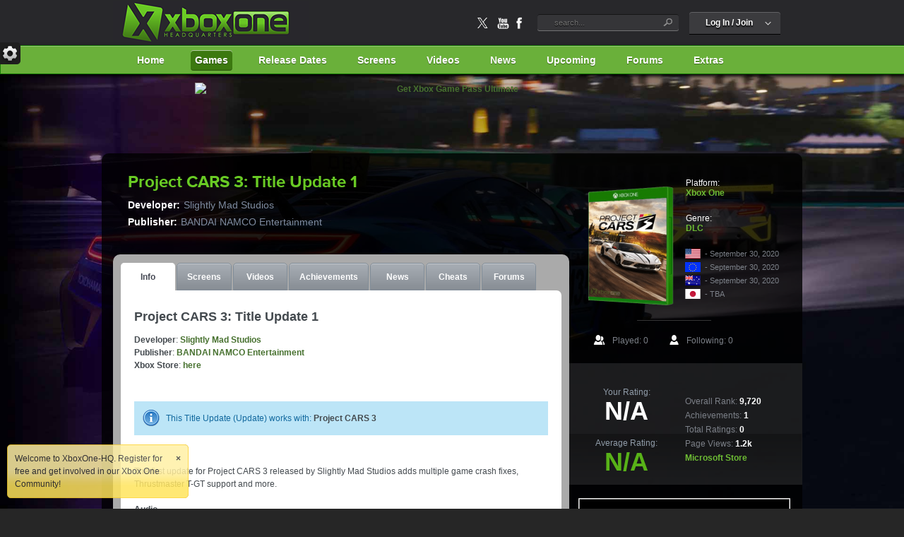

--- FILE ---
content_type: text/html; charset=UTF-8
request_url: https://www.xboxone-hq.com/xboxone/games/project-cars-3-title-update-1/4526/
body_size: 11911
content:
<!DOCTYPE html><html lang="en-US" id="html" xmlns="http://www.w3.org/1999/xhtml"><head><title>Project CARS 3: Title Update 1 Release Date, Screens, Achievements and Updates for Xbox One on XBOXONE-HQ</title><meta name="viewport" content="width=device-width" /><meta http-equiv="Content-Type" content="text/html;charset=utf-8" /><meta property="article:section" content="article" /><meta property="article:tag" content="Games" /><meta property="article:tag" content="Xbox" /><meta property="article:tag" content="News" /><meta property="article:tag" content="Xbox One" /><meta property="article:tag" content="Release Date" /><meta property="article:tag" content="Xbox Series X" /><meta property="article:tag" content="Achievements" /><meta name="terms" content="Xbox Series X,Games,Xbox,News,Xbox One X,Release Dates,Upcoming,Achievements" /><meta name="keywords" content="Project CARS 3: Title Update 1 release date, Project CARS 3: Title Update 1 release, Project CARS 3: Title Update 1 platforms, game release date, Project CARS 3: Title Update 1 trailers, Project CARS 3: Title Update 1 price, Project CARS 3: Title Update 1 Xbox One updates, Project CARS 3: Title Update 1 for Xbox One, Project CARS 3: Title Update 1 dlc, trailers, Xbox One release, Xbox One, Project,CARS,3,Title,Update,1" /><meta name="description" content="Project CARS 3: Title Update 1 release date, screenshots, trailers and achievements for Xbox One, including the release date, news, trailers, gameplay features, price and achievements." /><meta property="og:site_name" content="XBOXONEHQ" /><meta name="twitter:card" content="summary_large_image" /><meta name="twitter:site" content="@XONEHQ" /><meta name="twitter:creator" content="@XONEHQ" /><meta property="og:title" content="Project CARS 3: Title Update 1 Release Date, Screens, Achievements and Updates for Xbox One" /><meta name="twitter:title" content="Project CARS 3: Title Update 1 Release Date, Screens, Achievements and Updates for Xbox One" /><meta property="og:description" content="The first update for Project CARS 3 released by Slightly Mad Studios adds multiple game crash fixes, Thrustmaster T-GT support and more.

[b]Audio[/b]
Fixed" /><meta name="twitter:description" content="The first update for Project CARS 3 released by Slightly Mad Studios adds multiple game crash fixes, Thrustmaster T-GT support and more.

[b]Audio[/b]
Fixed" /><meta property="og:url" content="https://www.xboxone-hq.com/xboxone/games/project-cars-3-title-update-1/4526/" /><meta property="og:image" content="https://www.xboxone-hq.com/images/games/4526-project-cars-3-title-update-1-boxart.png" /><meta name="twitter:image" content="https://www.xboxone-hq.com/images/games/4526-project-cars-3-title-update-1-boxart.png" /><link rel="canonical" href="https://www.xboxone-hq.com/xboxone/games/project-cars-3-title-update-1/4526/"><link rel="shortcut icon" href="/favicon.ico" type="image/x-icon" /><link rel="manifest" href="/manifest.json"><link media="all" rel="stylesheet" type="text/css" href="/themes/default/css/all-min.css" /><link media="all" rel="stylesheet" type="text/css" href="/themes/default/css/global.css" /><link href="/favicon-16x16.png" rel="icon" sizes="16x16" type="image/png" /><link href="/favicon-32x32.png" rel="icon" sizes="32x32" type="image/png" /><link href="/favicon-96x96.png" rel="icon" sizes="96x96" type="image/png" /><link href="/favicon-128x128.png" rel="icon" sizes="128x128" type="image/png" /><link href="/favicon-128x128.png" rel="apple-touch-icon" sizes="128x128" type="image/png" /><link href="/favicon-128x128.png" rel="apple-touch-icon-precomposed" sizes="128x128" type="image/png" /><link rel="alternate" type="application/rss+xml" title="RSS 2.0 Full Content (ad supported)" href="https://feeds.feedburner.com/XBOXONEHQ" /><script src="https://ajax.googleapis.com/ajax/libs/jquery/1.8.3/jquery.min.js" type="43a89d25dadf4168355701e1-text/javascript"></script><script data-ad-client="ca-pub-3269187376833193" async src="https://pagead2.googlesyndication.com/pagead/js/adsbygoogle.js" type="43a89d25dadf4168355701e1-text/javascript"></script></head><body class="">
<div id="wrapper" class="background-11">
<div class="w1"> 
  			<div id="header">
        <h1 class="title"><a href="/xboxone/games/project-cars-3-title-update-1/4526/">Project CARS 3: Title Update 1 Release Date, Screens, Achievements and Updates for Xbox One on XBOXONE-HQ</a></h1>   
  				<div class="section">
  					<div class="holder">
            <strong class="add-logo"><a href="https://www.xboxone-hq.com" title="XboxOne-HQ">XboxONE-HQ</a></strong>
  						<ul class="account">                                                                    
  							<li class="logout">
	<div class="popup-holder2">
		<a href="#" class="logged open">
			<span>Account</span>
		</a>
                  <div class="popup-holder3">
  									<a href="#" class="login open">
  										<span>Log In / Join</span>
  									</a>
  									<div class="drop-2 popup3">
  										<div class="drop-holder">
  											<!--  <div class="facebook-holder">
  												<a href="#"><img src="/themes/default/images/connect.gif" width="220" height="33" alt="Facebook Connect" /></a> 
  											</div> -->
  											<form method="post" action="/account.html" class="login-form">
  												<fieldset>
  													<input type="text" name="username" value="" placeholder="Username or Email" />
  													<input type="password" name="user_password" value="" placeholder="Password" />
  													<div class="row">
  														<input type="checkbox" id="keep" checked="checked" />
  														<label for="keep">Keep me logged in</label>
                              <input type="hidden" name="op" value="login"  />
                              <input type="submit" value="Log in" />
  													</div>
  												</fieldset>
  											</form>
  											<div class="register">
  												<span>Forgotten your details ?</span>
  												<a id="hq-register-dialog-form-btn" href="/account-new_user.html">Register</a>
  											</div>
  										</div>
  									</div>
  								</div>
                  		
  								</div>
  							</li>
  						</ul>
  						<form method="POST" name="xbox" action="/games.html" class="search-form"><fieldset>  <input id="search" name="query" type="text" autocomplete="off" placeholder="search..." />  <input type="submit" value="search" /></fieldset></form>  						<ul class="social-list">      
  							<li><a href="https://x.com/XONEHQ" class="twitter" target="_blank">twitter</a></li>
                <li><a href="https://youtube.com/XONEHQ" class="youtube" target="_blank">youtube</a></li>
                <li><a href="https://facebook.com/XONEHQ" class="facebook" target="_blank">facebook</a></li>                      
  						</ul>
  					</div>
  				</div>
  				<div class="nav-holder">  <ul id="nav"><li><a href="/" title="Xbox One">Home</a></li><li class="active"><a href="/games.html">Games</a><div class="drop">  <ul>    <li><a href="/games.html">Browse All Xbox One Games</a></li>    <li><a href="/enhanced.html" style="color:#69ca24">Xbox One X Enhanced</a></li>    <li><a href="/xbox-one-4k-games-list/">Xbox One 4K Ultra HD</a></li>    <li><a href="/xbox-one-exclusive-games-list/">Xbox One Exclusive</a></li>    <li><a href="/idxbox.html">ID@XBOX Games</a></li>    <li><a href="/xbox-one-native-resolutions-framerates/">Xbox Native Resolution</a></li>    <li><a href="/developers.html">Xbox One Developers</a></li>    <li><a href="/publishers.html">Xbox One Publishers</a></li>  </ul></div></li><li><a href="/games/xbox-one/xbox-one-release-dates.html">Release Dates</a></li><li><a href="/screenshots.html">Screens</a><div class="drop">  <ul>    <li><a href="/screenshots.html">Xbox One Screenshots</a></li>    <li><a href="/xboxone/screenshots/popular.html">Best Xbox One Screenshots</a></li>  </ul></div></li><li><a href="/videos.html">Videos</a><div class="drop">  <ul>    <li><a href="/videos.html">Xbox One Videos</a></li>    <li><a href="/xboxone/videos/popular.html">Best Xbox One Videos</a></li>  </ul></div></li><li><a href="/news.html">News</a><div class="drop" style="width:470px">  <ul style="width:420px;padding:10px;">    <li style="display:inline-block;border-top:0"><a href="/submit.html">Submit News</a></li>    <li style="display:inline-block;border-top:0"><a href="/news.html">Browse All News</a></li>      <li style="display:inline-block;border-top:0"><a href="/news/genre-16/backward-compatibility/index.htm" title="Backward Compatibility News for Xbox One">Backward Compatibility</a></li>      <li style="display:inline-block;border-top:0"><a href="/news/genre-17/competition/index.htm" title="Competition News for Xbox One">Competition</a></li>      <li style="display:inline-block;border-top:0"><a href="/news/genre-32/epic-store/index.htm" title="Epic Store News for Xbox One">Epic Store</a></li>      <li style="display:inline-block;border-top:0"><a href="/news/genre-23/esports/index.htm" title="eSports News for Xbox One">eSports</a></li>      <li style="display:inline-block;border-top:0"><a href="/news/genre-21/free/index.htm" title="Free News for Xbox One">Free</a></li>      <li style="display:inline-block;border-top:0"><a href="/news/genre-22/free-play-days/index.htm" title="Free Play Days News for Xbox One">Free Play Days</a></li>      <li style="display:inline-block;border-top:0"><a href="/news/genre-8/games-with-gold/index.htm" title="Games with Gold News for Xbox One">Games with Gold</a></li>      <li style="display:inline-block;border-top:0"><a href="/news/genre-2/gaming/index.htm" title="Gaming News for Xbox One">Gaming</a></li>      <li style="display:inline-block;border-top:0"><a href="/news/genre-33/gog/index.htm" title="GOG News for Xbox One">GOG</a></li>      <li style="display:inline-block;border-top:0"><a href="/news/genre-3/homebrew/index.htm" title="Homebrew News for Xbox One">Homebrew</a></li>      <li style="display:inline-block;border-top:0"><a href="/news/genre-10/id-xbox/index.htm" title="ID@Xbox News for Xbox One">ID@Xbox</a></li>      <li style="display:inline-block;border-top:0"><a href="/news/genre-27/industry/index.htm" title="Industry News for Xbox One">Industry</a></li>      <li style="display:inline-block;border-top:0"><a href="/news/genre-28/pc-game-pass/index.htm" title="PC Game Pass News for Xbox One">PC Game Pass</a></li>      <li style="display:inline-block;border-top:0"><a href="/news/genre-11/pre-order/index.htm" title="Pre-order News for Xbox One">Pre-order</a></li>      <li style="display:inline-block;border-top:0"><a href="/news/genre-30/steam/index.htm" title="Steam News for Xbox One">Steam</a></li>      <li style="display:inline-block;border-top:0"><a href="/news/genre-31/steam-deck/index.htm" title="Steam Deck News for Xbox One">Steam Deck</a></li>      <li style="display:inline-block;border-top:0"><a href="/news/genre-12/system-update/index.htm" title="System Update News for Xbox One">System Update</a></li>      <li style="display:inline-block;border-top:0"><a href="/news/genre-26/windows/index.htm" title="Windows News for Xbox One">Windows</a></li>      <li style="display:inline-block;border-top:0"><a href="/news/genre-20/xbox-accessories/index.htm" title="Xbox Accessories News for Xbox One">Xbox Accessories</a></li>      <li style="display:inline-block;border-top:0"><a href="/news/genre-6/xbox-app/index.htm" title="Xbox App News for Xbox One">Xbox App</a></li>      <li style="display:inline-block;border-top:0"><a href="/news/genre-14/xbox-beta/index.htm" title="Xbox Beta News for Xbox One">Xbox Beta</a></li>      <li style="display:inline-block;border-top:0"><a href="/news/genre-25/xbox-cloud-gaming/index.htm" title="Xbox Cloud Gaming News for Xbox One">Xbox Cloud Gaming</a></li>      <li style="display:inline-block;border-top:0"><a href="/news/genre-29/xbox-deals/index.htm" title="Xbox Deals News for Xbox One">Xbox Deals</a></li>      <li style="display:inline-block;border-top:0"><a href="/news/genre-13/xbox-demo/index.htm" title="Xbox Demo News for Xbox One">Xbox Demo</a></li>      <li style="display:inline-block;border-top:0"><a href="/news/genre-5/xbox-dlc/index.htm" title="Xbox DLC News for Xbox One">Xbox DLC</a></li>      <li style="display:inline-block;border-top:0"><a href="/news/genre-19/xbox-game-pass/index.htm" title="Xbox Game Pass News for Xbox One">Xbox Game Pass</a></li>      <li style="display:inline-block;border-top:0"><a href="/news/genre-15/xbox-game-preview/index.htm" title="Xbox Game Preview News for Xbox One">Xbox Game Preview</a></li>      <li style="display:inline-block;border-top:0"><a href="/news/genre-7/xbox-hardware/index.htm" title="Xbox Hardware News for Xbox One">Xbox Hardware</a></li>      <li style="display:inline-block;border-top:0"><a href="/news/genre-4/xbox-live/index.htm" title="Xbox Live News for Xbox One">Xbox Live</a></li>      <li style="display:inline-block;border-top:0"><a href="/news/genre-1/xbox-one/index.htm" title="Xbox One News for Xbox One">Xbox One</a></li>      <li style="display:inline-block;border-top:0"><a href="/news/genre-18/xbox-one-x/index.htm" title="Xbox One X News for Xbox One">Xbox One X</a></li>      <li style="display:inline-block;border-top:0"><a href="/news/genre-24/xbox-series-x-s/index.htm" title="Xbox Series X|S News for Xbox One">Xbox Series X|S</a></li>      <li style="display:inline-block;border-top:0"><a href="/news/genre-9/xbox-store/index.htm" title="Xbox Store News for Xbox One">Xbox Store</a></li>    </ul>  </div></li><li><a href="/games/xbox-one/upcoming.html">Upcoming</a></li><li><a href="/forums.html">Forums</a></li><li><a href="#">Extras</a>  <div class="drop">    <ul>      <li><a href="/hardware.html">Xbox Accessories</a></li>      <li><a href="/xbox-one-specifications.html">Compare Xbox Consoles</a></li>      <li><a href="/feedback.html">Contact Us</a></li>      <li><a href="/downloads.html">Downloads</a></li>      <li><a href="/links.html">Links</a></li>      <li><a href="/sitemap.html">Sitemap</a></li>      <li><a href="/xbox-tutorials.html">Tutorials &amp; Repairs</a></li>      <li><a href="/xboxone/games/top50.html">Top 50 Games</a></li>    </ul>  </div></li></ul></div>
  			</div>

  			<div id="main">

        <div class="ads">
  					<div style="margin:auto;width: 960px"><a target="xbox" href="https://ads.xboxone-hq.com/?click=https%3A%2F%2Fwww.xbox.com%2Fen-US%2Fxbox-game-pass"><img src="https://ads.xboxone-hq.com/i/microsoft/xbox_game_pass_ultimate_2_728x90.png" width="728" height="90" alt="Get Xbox Game Pass Ultimate"></a></div>
  				</div>				

  				

  				<div id="control_panel">

		        <a href="#" id="control_label"></a>

	       </div><!-- #control_panel -->

        

          

          <div class="main-holder">

					<div class="main-frame stretch">

          

          <!-- content stretched --><div id="content" class="stretched"><div class="game-heading">
	<h1>Project CARS 3: Title Update 1</h1>
  <dl>
		<dt>Developer:</dt>
			<dd>Slightly Mad Studios</dd>
		<dt>Publisher:</dt>
			<dd>BANDAI NAMCO Entertainment</dd>
</dl>

</div>

            <div class="content-holder">

						

            

                          

							

						

  			

        <script type="43a89d25dadf4168355701e1-text/javascript">
    $(document).ready(function(){
        var serverName = "";
        var imageUrl = "images/games/takeover/4526.jpg"; 
        $("#wrapper").css('background-image', 'url(' + serverName + '/' + imageUrl + ')');
        $("#wrapper").css('background-attachment', 'fixed');
        $("#wrapper").css('background-size', 'cover');        
    });
    </script>
    <link rel="image_src" href="https://www.xboxone-hq.com/images/games/4526-project-cars-3-title-update-1-boxart.png" /><div class="tabs">
  <ul class="hq-tabset-static">
  	<li><a title="Games > Project CARS 3: Title Update 1" href="" class="active">Info</a></li>
  	<li><a title="Xbox Screenshots" href="/screenshots.html">Screens</a></li>
    <li><a title="Xbox Videos" href="/videos.html">Videos</a></li>
    <li><a title="Achievements > Project CARS 3: Title Update 1" href="/xboxone/achievements/4526-project-cars-3-title-update-1.html">Achievements</a></li>
  	<li><a title="Xbox News" href="/news.html">News</a></li>
  	<li><a title="Xbox Cheats" href="/cheats.html">Cheats</a></li>
  	<li><a title="Xbox Forums" href="/forumsindex-c-3.html">Forums</a></li>
  </ul>
  <div class="tab-content">
    <h2>Project CARS 3: Title Update 1</h2>  <strong>Developer</strong>: <a title="Developers - Slightly Mad Studios" href="/developers/54-slightly-mad-studios.html">Slightly Mad Studios</a><br>  <strong>Publisher</strong>: <a title="Publishers - BANDAI NAMCO Entertainment" href="/publishers/385-bandai-namco-entertainment.html">BANDAI NAMCO Entertainment</a>      <span class="block description"><strong>Xbox Store</strong>: <a title="Xbox Store > Project CARS 3: Title Update 1" target="_blank" href="/xboxone/games/project-cars-3-title-update-1/4526/download.html">here</a></span><p>&nbsp;</p>
<div class="hq-message info">This Title Update (Update) works with: <a href="/xboxone/games/project-cars-3/3791/">Project CARS 3</a></div><p>&nbsp;</p>
    <p class="description">The first update for Project CARS 3 released by Slightly Mad Studios adds multiple game crash fixes, Thrustmaster T-GT support and more.<br /><br /><strong>Audio</strong><br />Fixed double audio when quitting during the 3-2-1 pre-race countdown<br /><br /><strong>Rendering</strong><br />Toned down red crash vignette<br />Fixed clouds popping-in during races<br />Fixed shiny vinyl when using gloss base<br />Fixed random shadow flickering in-game<br /><br /><strong>GUI</strong><br />Fixed Player Label corruption upon restarting a race<br />Improvements to Replay Mode UI<br />Fixed inability to select anyone below P12 in Spectator Mode<br />The tuning button in Pre-Race Menu now shows the name of the currently-selected tuning setup<br />Tuning button disabled in Rivals<br />Fixed screens not showing “Blizzard” weather type<br />Weather info made consistent throughout all screens in-game<br />Enabled Photo Mode in replay<br />Default colors to be used by patterns (black, white, grey) assigned<br />Added on-screen hint for how to take a photo in Photo Mode<br />Improved player label visuals for online/offline experience.<br />The background now scales with text.<br />Fixed fonts on Player labels on restarting a race<br />Lap counter on point-to-point tracks hidden<br />Subtitles stuck in races fixed<br /><br /><strong>Career</strong><br />Increased Difficulty for Road E<br />Increased Road D Hot Lap 3 target time<br />Increased Road D PaceSetter 2 target time<br />Increased Difficulty for GT C & GT B<br />Adjusted Race Length for GT C Race 5<br />Adjusted Race Length for GT B Race 5<br />The adjusted difficulty for Challenges Championships to match other changes<br />Adjusted number of corners to master in GT A Majors Long Beach from 10 to 9<br />Fixed invalid lap-time during rolling starts at Havana Capitolio<br />Fixed issue where the car lost all its customization and appeared red in the 2nd round of the championships in Career<br /><br /><strong>Online</strong><br />Always use player’s choice for gearing when in Quick Play and Scheduled Events assigned<br />The Player now returns to the lobby when quitting out of Spectator Mode<br />Rivals event participation rewards increased<br /><br /><strong>Crash Fixes</strong><br />Fixed a crash when tuning the Jaguar XJ220 and the McLaren F1<br />Fixed crash when user selected replay from a customization screen on re-entering from a replay<br />Fixed crash when last “My Style” was removed<br />Fixed customization rims size crashing if moving between vehicles with different number of available sizes<br />Fixed crash when entering “Deal of the Day” via the career<br /><br /><strong>Vehicles</strong><br /><br /><strong>Formula E:</strong><br />GUI logo, vehicle name, and country flag updated<br />DS Techeetah team livery updated<br />Championship livery added, set as new default livery<br /><br /><strong>Peripherals</strong><br />Logitech wheels issues on PS4 fixed<br />Support added for Thrustmaster T-GT<br /><br /><strong>PC Only</strong><br />Profanity filter for system messages removed<br />Improved performance on high “supersampling”<br />Triple screen settings UI improvements<br />Fixed triple screen configuration issues on frontend<br /><br /><strong><a href="https://www.xboxone-hq.com/xboxone/games/project-cars-3/3791/" target="_blank" class=hqgreen11><em>Project CARS 3</em></a> is out now on console and PC</strong></p><div style="padding:10px;padding-top:20px;">
</div><div class="hq-games-overview" style="margin-top:-40px"><div class="boxes">
  <div class="box">
    <strong>Offline Players: <span>1</span></strong>
    <ul>
    <li class="odd">Dolby Digital</li>    </ul></div><div class="box multiplayer">
    <strong>Online Multiplayer: <span>2-20</span></strong>
    <ul>
    <li class="odd"><a href="/xboxone/games/project-cars-3-title-update-1/4526/download.html">Digital Download</a></li>    <li class="even">File Size: Unknown</li>    <li class="odd">Voice Chat</li>    </ul>
    </div>
  </div>
</div>
    <p><center>    <script type="application/ld+json">
      {
        "@context": "http://schema.org/",
        "@type": "VideoGame",
        "gamePlatform":"Xbox One",
        "name": "Project CARS 3: Title Update 1",
        "url": "https://www.xboxone-hq.com/xboxone/games/project-cars-3-title-update-1/4526/",
        "image": "https://www.xboxone-hq.com/images/games/4526-project-cars-3-title-update-1-boxart.png",
        "description": "The first update for Project CARS 3 released by Slightly Mad Studios adds multiple game crash fixes, Thrustmaster T-GT support and more.AudioFixed double audio when quitting during the 3-2-1 pre-race countdownRenderingToned down red crash vignetteFixed clouds popping-in during racesFixed shiny vinyl when using gloss baseFixed random shadow flickering in-gameGUIFixed Player Label corruption upon restarting a raceImprovements to Replay Mode UIFixed inability to select anyone below P12 in Spectator ModeThe tuning button in Pre-Race Menu now shows the name of the currently-selected tuning setupTuning button disabled in RivalsFixed screens not showing \u201cBlizzard\u201d weather typeWeather info made consistent throughout all screens in-gameEnabled Photo Mode in replayDefault colors to be used by patterns (black, white, grey) assignedAdded on-screen hint for how to take a photo in Photo ModeImproved player label visuals for online\/offline experience.The background now scales with text.Fixed fonts on Player labels on restarting a raceLap counter on point-to-point tracks hiddenSubtitles stuck in races fixedCareerIncreased Difficulty for Road EIncreased Road D Hot Lap 3 target timeIncreased Road D PaceSetter 2 target timeIncreased Difficulty for GT C & GT BAdjusted Race Length for GT C Race 5Adjusted Race Length for GT B Race 5The adjusted difficulty for Challenges Championships to match other changesAdjusted number of corners to master in GT A Majors Long Beach from 10 to 9Fixed invalid lap-time during rolling starts at Havana CapitolioFixed issue where the car lost all its customization and appeared red in the 2nd round of the championships in CareerOnlineAlways use player\u2019s choice for gearing when in Quick Play and Scheduled Events assignedThe Player now returns to the lobby when quitting out of Spectator ModeRivals event participation rewards increasedCrash FixesFixed a crash when tuning the Jaguar XJ220 and the McLaren F1Fixed crash when user selected replay from a customization screen on re-entering from a replayFixed crash when last \u201cMy Style\u201d was removedFixed customization rims size crashing if moving between vehicles with different number of available sizesFixed crash when entering \u201cDeal of the Day\u201d via the careerVehiclesFormula E:GUI logo, vehicle name, and country flag updatedDS Techeetah team livery updatedChampionship livery added, set as new default liveryPeripheralsLogitech wheels issues on PS4 fixedSupport added for Thrustmaster T-GTPC OnlyProfanity filter for system messages removedImproved performance on high \u201csupersampling\u201dTriple screen settings UI improvementsFixed triple screen configuration issues on frontendProject CARS 3 is out now on console and PC",
        "author": {
          "@type":"Organization",
          "name":"Slightly Mad Studios",
          "url":"http://www.slightlymadstudios.com"
          },
        "publisher":"BANDAI NAMCO Entertainment",
        "genre":"DLC",
        "filesize":"Unknown",
				"downloadUrl":"https://www.xboxone-hq.com/xboxone/games/project-cars-3-title-update-1/4526/download.html",
        "installUrl":"https://www.xboxone-hq.com/xboxone/games/project-cars-3-title-update-1/4526/download.html",
        "datePublished":"2020-09-30",
        "applicationCategory":"Xbox",
        "offers": {
            "@type": "Offer",
            "url": "https://www.xboxone-hq.com/xboxone/games/project-cars-3-title-update-1/4526/",
            "priceCurrency": "USD",
            "price": "",
            "itemCondition": "https://schema.org/NewCondition",
            "availability": "https://schema.org/LimitedAvailability"
        }
    }
    </script>
    </center></p><div style="display:inline-block;width: 100%;margin: 0 auto">  <div style="display: table-cell;width:300px;vertical-align: bottom;text-align:left;vertical-align:absbottom;">  </div>  <div style="display: table-cell;width:300px;vertical-align: bottom;text-align:right">  </div></div>    </div>
</div>
<div class="hq-panel grid_8 hq-collapsible">
    <div class="hq-panel-header">
      <span class="hq-i-24 i-pacman">Project CARS 3: Title Update 1 Achievements</span>
    </div>
    <div class="hq-panel-body">
<div class="achievements-overview">  <div class="achievements-overview-icons"><img src="/images/games/achievements/4526-1.png" alt="Yaaaass" title="Yaaaass"></div></div><div class="all">
  <a href="/xboxone/achievements/4526-project-cars-3-title-update-1.html" title="Project CARS 3: Title Update 1 Achievements for Xbox One" class="hq-tooltip">Project CARS 3: Title Update 1 Achievements</a>
</div>  </div></div><div class="hq-panel grid_8 hq-collapsible hq-dlc">
    <div class="hq-panel-header">
      <span class="hq-i-24 i-link">Related Game</span>
    </div>
    <div class="hq-panel-body">
<div><ul><li><a href="/xboxone/games/project-cars-3/3791/" title="Project CARS 3" class="hq-tooltip-s"><img src="/images/games/3791-project-cars-3-boxart_1596511629.png"></a><p>Project CARS 3</p></li></ul></div>  </div></div></div>
</div>

                 
    				<!-- sidebar -->
            <div id="sidebar" class="stretched">
              <!-- game info -->
<div class="game-box">
	<div class="holder">
		<a href="/xboxone/games/project-cars-3-title-update-1/4526/" title="Project CARS 3: Title Update 1 Xbox One Cover Art"><img class="alignleft" src="/images/games/thumb/4526-project-cars-3-title-update-1-boxart.png" alt="Project CARS 3: Title Update 1 Xbox One Cover Art" title="Project CARS 3: Title Update 1 Xbox One Cover Art"/></a>
		<dl>
			<dt>Platform:</dt>
				<dd><a href="#">Xbox One</a></dd>
			<dt>Genre:</dt>
				<dd><a href="/xboxone/games/cid-65.html">DLC</a></dd>
		</dl>
		<ul class="countries">
			<li>
				<img src="/themes/default/images/flag_usa.gif" width="22" height="14" title="Project CARS 3: Title Update 1 Release Date (US)" alt="Project CARS 3: Title Update 1 Release Date (US)" />
				<span>- September 30, 2020</span>
			</li>
			<li>
				<img src="/themes/default/images/flag_eu.gif" width="22" height="14" title="Project CARS 3: Title Update 1 Release Date (EU)" alt="Project CARS 3: Title Update 1 Release Date (EU)" />
				<span>- September 30, 2020</span>
			</li>
			<li>
				<img src="/themes/default/images/flag_au.gif" width="22" height="14" title="Project CARS 3: Title Update 1 Release Date (EU)" alt="Project CARS 3: Title Update 1 Release Date (AU)" />
				<span>- September 30, 2020</span>
			</li>
			<li>
				<img src="/themes/default/images/flag_jp.gif" width="22" height="14" title="Project CARS 3: Title Update 1 Release Date (JP)" alt="Project CARS 3: Title Update 1 Release Date (JP)" />
				<span>- TBA</span>
			</li>
		</ul>
	</div>
	<ul class="played">
		<li>Played: 0</li>
		<li class="wishlist">Following: 0</li>
	</ul>
	<div class="rating">
		<div class="rating-aside">
			<div class="box">
				<span>Your Rating:</span>
				<strong id="user-rating">N/A</strong>
			</div>
			<div class="box hq">
				<span>Average Rating:</span>
				<strong>N/A</strong>
			</div>
		</div>
		<dl>
			<dt>Overall Rank:</dt>
				<dd>9,720</dd>
			<dt>Achievements:</dt>
				<dd><a title="Project CARS 3: Title Update 1 Xbox Achievements" href="/xboxone/achievements/4526-project-cars-3-title-update-1.html">1</a></dd>
			<dt>Total Ratings:</dt>
				<dd>0</dd>
			<dt>Page Views:</dt>
				<dd>1.2k</dd>
		</dl>
		<a title="Download Project CARS 3: Title Update 1 (Xbox One)" href="/xboxone/games/project-cars-3-title-update-1/4526/download.html" class="live" target="_xbox">Microsoft Store</a>
	</div>
</div>
<div class="banner-2"><a rel="nofollow" href="/xboxone/games/project-cars-3-title-update-1/4526/download.html" title="Download Project CARS 3: Title Update 1 (Xbox One)" target="_blank"><img src="/images/microsoft-store.png" alt="Download Project CARS 3: Title Update 1 (Xbox One)"></a></div>              <div class="banner-2">
              <div style="text-align:center"><a rel="nofollow" target="xbox" href="https://ads.xboxone-hq.com/?click=https://www.xbox.com/en-us/games/store/sea-of-thieves%2F9P2N57MC619K"><IMG border=0 src="https://ads.xboxone-hq.com/i/microsoft/sea_of_thieves_1-300x300.jpg" alt="Buy Sea of Thieves for Xbox"></a><IMG border=0 width=1 height=1 src="https://ad.linksynergy.com/fs-bin/show?id=V1mrwOjHcK0&bids=897385.18963263534&type=2&subid=0"></div>
              </div>
							<div class="sidebar-holder">
							<div class="coming">  <div class="heading">    <h2>Upcoming Game Releases</h2>  </div>  <ul><li class="open">
	<img src="/images/games/thumb/3496-ultimate-fishing-simulator-2-boxart_1717987228.png" width="80" height="111" alt="Ultimate Fishing Simulator 2 for Xbox One" />
	<strong><span><a href="/xboxone/games/ultimate-fishing-simulator-2/3496/">Ultimate Fishing Simulator 2</a></span></strong>
	<dl>
		<dt><em>Release Date</em>:</dt>
			<dd>2025</dd>
		<dt>Developer:</dt>
			<dd><a href="/developers/1790-mastercode.html">MasterCode</a></dd>
</li>
<li><strong><a href="/xboxone/games/dinos-reborn/4532/">Dinos Reborn</a></strong>
  <dl>
		<dt><em>Release Date</em>:</dt>
			<dd>2025</dd>
	</dl>
</li>
<li><strong><a href="/xboxone/games/essex-the-whale-hunter/4456/">Essex: The Whale Hunter</a></strong>
  <dl>
		<dt><em>Release Date</em>:</dt>
			<dd>2025</dd>
	</dl>
</li>
<li><strong><a href="/xboxone/games/lands-of-raynar/4006/">Lands of Raynar</a></strong>
  <dl>
		<dt><em>Release Date</em>:</dt>
			<dd>2025</dd>
	</dl>
</li>
<li><strong><a href="/xboxone/games/roadside-assistance-simulator/4487/">Roadside Assistance Simulator</a></strong>
  <dl>
		<dt><em>Release Date</em>:</dt>
			<dd>2025</dd>
	</dl>
</li>
<li><strong><a href="/xboxone/games/kill-it-with-fire-2/7698/">Kill It With Fire 2</a></strong>
  <dl>
		<dt><em>Release Date</em>:</dt>
			<dd>2025</dd>
	</dl>
</li>
<li><strong><a href="/xboxone/games/extinction-rifts/9137/">Extinction Rifts</a></strong>
  <dl>
		<dt><em>Release Date</em>:</dt>
			<dd>2025</dd>
	</dl>
</li>
<li><strong><a href="/xboxone/games/smuggler-simulator/4426/">Smuggler Simulator</a></strong>
  <dl>
		<dt><em>Release Date</em>:</dt>
			<dd>2025</dd>
	</dl>
</li>
<li><strong><a href="/xboxone/games/goblin-stone/6541/">Goblin Stone</a></strong>
  <dl>
		<dt><em>Release Date</em>:</dt>
			<dd>2025</dd>
	</dl>
</li>
<li><strong><a href="/xboxone/games/dark-atlas-infernum/8080/">Dark Atlas: Infernum</a></strong>
  <dl>
		<dt><em>Release Date</em>:</dt>
			<dd>2025</dd>
	</dl>
</li>
</ul><div style="text-align:center;margin:10px;padding:5px"><a href="/games/xbox-one/upcoming.html"><strong><em>Upcoming Xbox One & Xbox Series X|S Games</em></strong></a></div></div><div class="hq-popular-games">
   <div class="heading">
     <h2><em>Coming Soon</em></h2>
   </div>
   <ul class="hq-popular-games-list">
     <li>
       <h3><a href="/xboxone/games/marathon/7587/" title="Marathon for Xbox One and Xbox Series X|S">Marathon</a></h3>
       <a href="/xboxone/games/marathon/7587/" title="Marathon for Xbox One and Xbox Series X|S">
       <img src="/images/games/thumb/7587-marathon-boxart.png" width="80" height="121" alt="Marathon video game, Xbox One, Xbox Series X|S" />
       </a>
       <p>From the creators of Halo and Destiny comes a new sci-fi PVP extraction shooter: Marathon. 

Become a Runner in Bungie’s new sci-fi PvP extraction shooter. Compete for survival..</p>
     </li>
</ul>
</div>
  <div class="sidebar-tabs">
	<div class="tabset2-holder">
		<ul class="tabset2">
			<li><a href="#latest-achievements" class="active">Latest Achievements</a></li>
			<li><a href="#top-achievements" onclick="if (!window.__cfRLUnblockHandlers) return false; LoadBlockAjax('block-achievements','');" id="block-top-achievements" data-cf-modified-43a89d25dadf4168355701e1-="">Top Achievements</a></li>
		</ul>
	</div>
	<div class="tab-section">
		<div id="latest-achievements">
			<ul class="topic-list">
        <li>          <img src="/images/games/icon/9228-clair-obscur-expedition-33.jpg" width="60" height="60" alt="Clair Obscur: Expedition 33 Xbox Achievements" />          <h3><a href="/xboxone/achievements/9228-clair-obscur-expedition-33.html" title="Clair Obscur: Expedition 33 Achievements">Clair Obscur: Expedition 33</a></h3>          <p>55 achievements | 1000 gamerscore</p>          <p><strong>Release Date: April 24, 2025</strong></p>          <p><a href="/xboxone/achievements/genre/3/action-rpg/" title="Action / RPG Xbox Games">Action / RPG</a></p>        </li>        <li>          <img src="/images/games/icon/10113-the-elder-scrolls-iv-oblivion-remastered.jpg" width="60" height="60" alt="The Elder Scrolls IV: Oblivion Remastered Xbox Achievements" />          <h3><a href="/xboxone/achievements/10113-the-elder-scrolls-iv-oblivion-remastered.html" title="The Elder Scrolls IV: Oblivion Remastered Achievements">The Elder Scrolls IV: Oblivion Remastered</a></h3>          <p>60 achievements | 1000 gamerscore</p>          <p><strong>Release Date: April 23, 2025</strong></p>          <p><a href="/xboxone/achievements/genre/25/rpg/" title="RPG Xbox Games">RPG</a></p>        </li>        <li>          <img src="/images/games/icon/9675-tomb-raider-iv-v-vi-remastered.jpg" width="60" height="60" alt="Tomb Raider IV-V-VI Remastered Xbox Achievements" />          <h3><a href="/xboxone/achievements/9675-tomb-raider-iv-v-vi-remastered.html" title="Tomb Raider IV-V-VI Remastered Achievements">Tomb Raider IV-V-VI Remastered</a></h3>          <p>168 achievements | 3000 gamerscore</p>          <p><strong>Release Date: February 14, 2025</strong></p>          <p><a href="/xboxone/achievements/genre/2/action-adventure/" title="Action & Adventure Xbox Games">Action & Adventure</a></p>        </li>        <li>          <img src="/images/games/icon/9993-star-wars-episode-i-jedi-power-battles.jpg" width="60" height="60" alt="Star Wars: Episode I: Jedi Power Battles Xbox Achievements" />          <h3><a href="/xboxone/achievements/9993-star-wars-episode-i-jedi-power-battles.html" title="Star Wars: Episode I: Jedi Power Battles Achievements">Star Wars: Episode I: Jedi Power Battles</a></h3>          <p>43 achievements | 1000 gamerscore</p>          <p><strong>Release Date: January 23, 2025</strong></p>          <p><a href="/xboxone/achievements/genre/2/action-adventure/" title="Action & Adventure Xbox Games">Action & Adventure</a></p>        </li>        <li>          <img src="/images/games/icon/9707-dynasty-warriors-origins.jpg" width="60" height="60" alt="Dynasty Warriors: Origins Xbox Achievements" />          <h3><a href="/xboxone/achievements/9707-dynasty-warriors-origins.html" title="Dynasty Warriors: Origins Achievements">Dynasty Warriors: Origins</a></h3>          <p>44 achievements | 1000 gamerscore</p>          <p><strong>Release Date: January 17, 2025</strong></p>          <p><a href="/xboxone/achievements/genre/81/strategy-rpg/" title="Strategy / RPG Xbox Games">Strategy / RPG</a></p>        </li>        <li>          <img src="/images/games/icon/9825-call-of-duty-black-ops-ii.jpg" width="60" height="60" alt="Call of Duty: Black Ops II Xbox Achievements" />          <h3><a href="/xboxone/achievements/9825-call-of-duty-black-ops-ii.html" title="Call of Duty: Black Ops II Achievements">Call of Duty: Black Ops II</a></h3>          <p>90 achievements | 2010 gamerscore</p>          <p><strong>Release Date: December 19, 2024</strong></p>          <p><a href="/xboxone/achievements/genre/26/shooter/" title="Shooter Xbox Games">Shooter</a></p>        </li>        <li>          <img src="/images/games/icon/7734-indiana-jones-and-the-great-circle.jpg" width="60" height="60" alt="Indiana Jones and the Great Circle Xbox Achievements" />          <h3><a href="/xboxone/achievements/7734-indiana-jones-and-the-great-circle.html" title="Indiana Jones and the Great Circle Achievements">Indiana Jones and the Great Circle</a></h3>          <p>45 achievements | 1000 gamerscore</p>          <p><strong>Release Date: December 9, 2024</strong></p>          <p><a href="/xboxone/achievements/genre/2/action-adventure/" title="Action & Adventure Xbox Games">Action & Adventure</a></p>        </li>        <li>          <img src="/images/games/icon/9638-marvel-rivals.jpg" width="60" height="60" alt="Marvel Rivals Xbox Achievements" />          <h3><a href="/xboxone/achievements/9638-marvel-rivals.html" title="Marvel Rivals Achievements">Marvel Rivals</a></h3>          <p>40 achievements | 1000 gamerscore</p>          <p><strong>Release Date: December 6, 2024</strong></p>          <p><a href="/xboxone/achievements/genre/72/moba/" title="MOBA Xbox Games">MOBA</a></p>        </li>        <li>          <img src="/images/games/icon/9632-fantasian-neo-dimension.jpg" width="60" height="60" alt="FANTASIAN Neo Dimension Xbox Achievements" />          <h3><a href="/xboxone/achievements/9632-fantasian-neo-dimension.html" title="FANTASIAN Neo Dimension Achievements">FANTASIAN Neo Dimension</a></h3>          <p>29 achievements | 1000 gamerscore</p>          <p><strong>Release Date: December 5, 2024</strong></p>          <p><a href="/xboxone/achievements/genre/25/rpg/" title="RPG Xbox Games">RPG</a></p>        </li>        <li>          <img src="/images/games/icon/9610-mxgp-24-the-official-game.jpg" width="60" height="60" alt="MXGP 24: The Official Game Xbox Achievements" />          <h3><a href="/xboxone/achievements/9610-mxgp-24-the-official-game.html" title="MXGP 24: The Official Game Achievements">MXGP 24: The Official Game</a></h3>          <p>40 achievements | 1000 gamerscore</p>          <p><strong>Release Date: November 28, 2024</strong></p>          <p><a href="/xboxone/achievements/genre/73/racing/" title="Racing Xbox Games">Racing</a></p>        </li>      </ul>      <div class="link-holder">        <a href="/achievements.html" class="go-left"><em>Xbox Achievements</em></a> <a rel="nofollow" href="/modules.php?name=Submit_Achievement" class="go">Submit Achievement</a>      </div>    </div>  </div>		<div id="top-achievements">
    </div>  </div><div class="related">
    <div class="cycle-gallery">
      <div class="heading">
          <h2>New Xbox One Games</h2>
					<a class="btn-next" href="#">Next</a>
					<a class="btn-prev disable" href="#">Previous</a>
      </div>
      <div class="mask">
        <div class="slideset">
<div class="slide"><a href="/xboxone/games/dead-static-drive/2585/"><img src="/images/games/icon/2585-dead-static-drive.jpg" width="64" height="64" alt="Dead Static Drive" /></a><span>Dead Static Drive</span></div><div class="slide"><a href="/xboxone/games/truck-driver-the-dutch-connection/10149/"><img src="/images/games/icon/10149-truck-driver-the-dutch-connection.jpg" width="64" height="64" alt="Truck Driver: The Dutch Connection" /></a><span>Truck Driver: The Dutch Connection</span></div><div class="slide"><a href="/xboxone/games/lego-party/10185/"><img src="/images/games/icon/10185-lego-party.jpg" width="64" height="64" alt="LEGO Party!" /></a><span>LEGO Party!</span></div><div class="slide"><a href="/xboxone/games/bad-cheese/10166/"><img src="/images/games/icon/10166-bad-cheese.jpg" width="64" height="64" alt="Bad Cheese" /></a><span>Bad Cheese</span></div><div class="slide"><a href="/xboxone/games/vlad-circus-curse-of-asmodeus/10160/"><img src="/images/games/icon/10160-vlad-circus-curse-of-asmodeus.jpg" width="64" height="64" alt="Vlad Circus: Curse of Asmodeus" /></a><span>Vlad Circus: Curse of Asmodeus</span></div><div class="slide"><a href="/xboxone/games/witchspring-r/6994/"><img src="/images/games/icon/6994-witchspring-r.jpg" width="64" height="64" alt="WitchSpring R" /></a><span>WitchSpring R</span></div><div class="slide"><a href="/xboxone/games/recycling-center-simulator/10159/"><img src="/images/games/icon/10159-recycling-center-simulator.jpg" width="64" height="64" alt="Recycling Center Simulator" /></a><span>Recycling Center Simulator</span></div><div class="slide"><a href="/xboxone/games/sengoku-dynasty/9580/"><img src="/images/games/icon/9580-sengoku-dynasty.jpg" width="64" height="64" alt="Sengoku Dynasty" /></a><span>Sengoku Dynasty</span></div><div class="slide"><a href="/xboxone/games/delta-force-hawk-ops/8085/"><img src="/images/games/icon/8085-delta-force-hawk-ops.jpg" width="64" height="64" alt="Delta Force: Hawk Ops" /></a><span>Delta Force: Hawk Ops</span></div><div class="slide"><a href="/xboxone/games/tales-of-the-shire-a-the-lord-of-the-rings-game/9053/"><img src="/images/games/icon/9053-tales-of-the-shire-a-the-lord-of-the-rings-game.jpg" width="64" height="64" alt="Tales of the Shire: A The Lord of the Rings Game" /></a><span>Tales of the Shire: A The Lord of the Rings Game</span></div>       </div>
     </div>
     <div class="pagination-holder paginationholder">
       <div class="pagination-frame">
         <ul class="pagination">
<li><a href="#">1</a></li><li><a href="#">2</a></li><li><a href="#">3</a></li><li><a href="#">4</a></li><li><a href="#">5</a></li><li><a href="#">6</a></li><li><a href="#">7</a></li><li><a href="#">8</a></li><li><a href="#">9</a></li><li><a href="#">10</a></li>         </ul>
       </div>
     </div>
   </div>
</div>
<div class="ads-160x600"><div style="text-align:center;"><a rel="nofollow" target="xbox" href="https://ads.xboxone-hq.com/?click=https%3A%2F%2Fwww.xbox.com%2Fen-us%2Fconsoles%2Fxbox-series-s"><img src="https://ads.xboxone-hq.com/i/microsoft/xbox_series_s_300x600.png" width="300" height="600" alt="Buy Xbox Series S"></a></div></div>
							</div>
						</div> 
						<!--/ sidebar -->
             						
					</div>
				</div>
			</div>

      <div id="footer">
				<div class="footer-holder">
					<div class="footer-frame">
						<ul class="footer-nav">
							<li><a href="/">Home</a></li>
                    <li><a href="/developers.html">Developers</a></li>
                    <li><a href="/downloads.html">Downloads</a></li>
                    <li class="active"><a href="/games.html">Games</a></li>
                    <li><a href="/xboxone-homebrew.html">Homebrew</a></li>
                    <li><a href="/achievements.html">Achievements</a></li>
                    <li><a href="/publishers.html">Publishers</a></li>
                    <li><a href="/xbox-one-specifications.html">Compare</a></li>
                    <li><a href="/xbox-tutorials.html">Tutorials</a></li>
                    <li><a href="/videos.html">Videos</a></li>						</ul>
						<div class="footer-columns">
							<div class="col">
								<strong class="title">Xbox 360</strong>
								<ul>
									<li><a href="http://www.360-hq.com/xbox360/games/" title="Xbox 360 Games, Release Dates">Xbox 360 Games</a></li>
                  <li><a href="http://www.360-hq.com/Xbox_360_Achievements.html" title="Xbox 360 Achievements">Xbox 360 Achievements</a></li>
									<li><a href="http://www.360-hq.com/downloads.html" title="Xbox 360 Downloads">Xbox 360 Downloads</a></li>
									<li><a href="http://www.360-hq.com/forums.html" title="Xbox 360 Forum">Xbox 360 Forums</a></li>
                  <li><a href="http://www.360-hq.com/xbox-tutorials.html" title="Xbox 360 Tutorials &amp; Repairs">Xbox 360 Tutorials</a></li>
                  <li><a href="http://clans.360-hq.com" title="Xbox 360 Video Game Tournaments &amp; Clans">Xbox 360 Video Game Tournaments &amp; Clans</a></li>
								</ul>
							</div>
							<div class="col">
								<strong class="title">Xbox One</strong>
								<ul>
									<li><a href="/games.html">Xbox One Games</a></li>
                  <li><a href="/achievements.html">Xbox One Achievements</a></li>
									<li><a href="/xbox-one-4k-games-list/">Xbox One 4k Games</a></li>
									<li><a href="/news.html">Xbox One News</a></li>
									<li><a href="/videos.html">Xbox One Videos</a></li>
									<li><a href="/forums.html">Xbox One Forums</a></li>
									<li><a href="/hardware.html">Xbox One Hardware</a></li>
                  <li><a href="/games/xbox-one/xbox-one-release-dates.html">Xbox One Release Dates</a></li>
                  <li><a href="/xbox-one-exclusive-games-list/">Xbox One Exclusive Games</a></li>
                  <li><a href="/idxbox.html">ID@Xbox Games</a></li>
                  <li><a href="/enhanced.html">Xbox One X Enhanced</a></li>
								</ul>
							</div>
						</div>
					</div>
				</div>
        <div class="ads-728x90">
  					<div style="text-align:center"><a rel="nofollow" target="xbox" href="https://www.ebay.com/e/_electronics/gaming-up-to-30-off?mkcid=1&mkrid=711-53200-19255-0&siteid=0&campid=5338631862&toolid=20014&customid=&mkevt=1"><img src="https://ads.xboxone-hq.com/i/ebay/ebay_1_960x300.jpg" width="960" height="300" alt="Get up to 30% off on ebay"></a></div>
  				</div>
				<div class="footer-list">
					<div class="list-holder">
            <ul>
    <li><a href="/xboxone/games/gears-5/2023/">Gears 5</a></li><li><a href="/xboxone/games/halo-the-master-chief-collection/108/">Halo: The Master Chief Collection</a></li><li><a href="/xboxone/games/sea-of-thieves/395/">Sea of Thieves</a></li><li><a href="/xboxone/games/vampire-survivors/6696/">Vampire Survivors</a></li><li><a href="/xboxone/games/smite/209/">SMITE</a></li><li><a href="/xboxone/games/halo-5-guardians/24/">Halo 5: Guardians</a></li><li><a href="/xboxone/games/microsoft-flight-simulator/2792/">Microsoft Flight Simulator</a></li><li><a href="/xboxone/games/europa-universalis-iv/3818/">Europa Universalis IV</a></li><li><a href="/xboxone/games/tomb-raider-iv-v-vi-remastered/9675/">Tomb Raider IV-V-VI Remastered</a></li><li><a href="/xboxone/games/battlefield-4/1/">Battlefield 4</a></li><li><a href="/xboxone/games/minecraft/35/">Minecraft</a></li><li><a href="/xboxone/games/blind-postman/5173/">Blind Postman</a></li><li><a href="/xboxone/games/total-war-warhammer/6423/">Total War: Warhammer</a></li><li><a href="/xboxone/games/hearts-of-iron-iv-la-resistance/3457/">Hearts of Iron IV - La Resistance</a></li><li><a href="/xboxone/games/dead-by-daylight/1384/">Dead by Daylight</a></li><li><a href="/xboxone/games/neverwinter/193/">Neverwinter</a></li><li><a href="/xboxone/games/blind-postman/5518/">Blind Postman</a></li><li><a href="/xboxone/games/halo-infinite/2016/">Halo Infinite</a></li><li><a href="/xboxone/games/batman-arkham-knight/85/">Batman: Arkham Knight</a></li><li><a href="/xboxone/games/final-fantasy-xiv-online/7898/">FINAL FANTASY XIV Online</a></li><li><a href="/xboxone/games/project-spark/50/">Project Spark</a></li><li><a href="/xboxone/games/rise-of-the-tomb-raider/146/">Rise of the Tomb Raider</a></li><li><a href="/xboxone/games/blind-postman-title-update-4/9043/">Blind Postman - Title Update 4</a></li><li><a href="/xboxone/games/dead-island-2/143/">Dead Island 2</a></li><li><a href="/xboxone/games/dead-by-daylight/7225/">Dead by Daylight</a></li>						</ul>
					</div>
				</div>
				<div class="copyright">
					<div class="copyright-holder">
						<span>Copyright &copy;2013-2025</span>
						<span></span>
						<strong class="add-logo"><a href="https://www.xboxone-hq.com">XboxONE-HQ.com</a></strong>
						<ul class="add-nav">
							<li><a href="/feedback.html">Contact Us</a></li>
							<li><a href="/news.html">News</a></li>
							<li><a href="/downloads.html">Downloads</a></li>
							<li><a href="/privacy.html">Privacy</a></li>
							<li><a href="/sitemap.html">Sitemap</a></li>
						</ul>
						<ul class="social-list">
							<li><a href="https://x.com/XONEHQ" class="twitter" target="_blank">twitter</a></li>
              <li><a href="https://youtube.com/XONEHQ" class="youtube" target="_blank">youtube</a></li>
              <li><a href="https://facebook.com/XONEHQ" class="facebook" target="_blank">facebook</a></li>
						</ul>
						<a href="#" class="button-footer">button</a>
            					</div>
				</div>
			</div>
		</div>
  <!--[if lt IE 9]><script src="/themes/default/js/excanvas/excanvas.js"></script><![endif]--><!--[if lt IE 9]><link rel="stylesheet" type="text/css" href="/themes/default/css/ie.css" media="screen"/><![endif]--><!--[if IE 9]><link rel="stylesheet" type="text/css" href="/themes/default/css/ie9.css" media="screen"/><![endif]--><script async src="https://www.googletagmanager.com/gtag/js?id=G-50N6GDJG93" type="43a89d25dadf4168355701e1-text/javascript"></script>
<script type="43a89d25dadf4168355701e1-text/javascript">
  window.dataLayer = window.dataLayer || [];
  function gtag(){dataLayer.push(arguments);}
  gtag('js', new Date());

  gtag('config', 'G-50N6GDJG93');
</script><script type="43a89d25dadf4168355701e1-text/javascript">var hqusername = ''; var module_name = 'Xbox_Games'; var op = 'view';</script><script src="/themes/default/js/global.js" type="43a89d25dadf4168355701e1-text/javascript"></script>  <script type="43a89d25dadf4168355701e1-text/javascript" src='https://platform-api.sharethis.com/js/sharethis.js#property=5f1c5aac764bcf00123d37ab&product=inline-share-buttons' async='async'></script>
<script src="/cdn-cgi/scripts/7d0fa10a/cloudflare-static/rocket-loader.min.js" data-cf-settings="43a89d25dadf4168355701e1-|49" defer></script><script defer src="https://static.cloudflareinsights.com/beacon.min.js/vcd15cbe7772f49c399c6a5babf22c1241717689176015" integrity="sha512-ZpsOmlRQV6y907TI0dKBHq9Md29nnaEIPlkf84rnaERnq6zvWvPUqr2ft8M1aS28oN72PdrCzSjY4U6VaAw1EQ==" data-cf-beacon='{"version":"2024.11.0","token":"74f5196bec034462af980c67310ada9b","r":1,"server_timing":{"name":{"cfCacheStatus":true,"cfEdge":true,"cfExtPri":true,"cfL4":true,"cfOrigin":true,"cfSpeedBrain":true},"location_startswith":null}}' crossorigin="anonymous"></script>
</body>
</html>


--- FILE ---
content_type: text/html; charset=utf-8
request_url: https://www.google.com/recaptcha/api2/aframe
body_size: 258
content:
<!DOCTYPE HTML><html><head><meta http-equiv="content-type" content="text/html; charset=UTF-8"></head><body><script nonce="2KS6Axn9Pw0AoHkyR9FREA">/** Anti-fraud and anti-abuse applications only. See google.com/recaptcha */ try{var clients={'sodar':'https://pagead2.googlesyndication.com/pagead/sodar?'};window.addEventListener("message",function(a){try{if(a.source===window.parent){var b=JSON.parse(a.data);var c=clients[b['id']];if(c){var d=document.createElement('img');d.src=c+b['params']+'&rc='+(localStorage.getItem("rc::a")?sessionStorage.getItem("rc::b"):"");window.document.body.appendChild(d);sessionStorage.setItem("rc::e",parseInt(sessionStorage.getItem("rc::e")||0)+1);localStorage.setItem("rc::h",'1766555519140');}}}catch(b){}});window.parent.postMessage("_grecaptcha_ready", "*");}catch(b){}</script></body></html>

--- FILE ---
content_type: text/css
request_url: https://www.xboxone-hq.com/themes/default/css/all-min.css
body_size: 15280
content:
.jcf-hidden{display:block !important;position:absolute !important;left:-9999px !important}.chk-area{background:url(../images/bg-check.gif) no-repeat;margin:0 8px 0 0;float:left;width:22px;height:22px}.chk-checked{background:url(../images/bg-check-checked.gif) no-repeat}.chk-disabled{background:#eee}.jcf-label-disabled{color:#ccc}.rad-area{margin:0 15px 0 0;float:left;width:12px;height:12px;background:url(../images/radio.gif) no-repeat}.rad-checked{background:url(../images/radio-checked.gif) no-repeat}.rad-disabled{background:#eee}.select-area{border:1px solid #777;position:relative;overflow:hidden;cursor:default;height:26px;float:left}.site-form .select-area{border:0;height:36px;padding-right:25px}.add-form .select-area{border:1px solid #202020;border-top-left-radius:4px;border-top-right-radius:4px;box-shadow:0 1px 0 rgba(255,255,255,0.2) inset;-webkit-box-shadow:0 1px 0 rgba(255,255,255,0.2) inset;height:30px;padding-right:30px;float:none;display:block;margin:0 auto;background:rgb(23,23,23);background:-moz-linear-gradient(top, rgba(23,23,23,1) 0%, rgba(10,10,11,1) 100%);background:-webkit-gradient(linear, left top, left bottom, color-stop(0%,rgba(23,23,23,1)), color-stop(100%,rgba(10,10,11,1)));background:-webkit-linear-gradient(top, rgba(23,23,23,1) 0%,rgba(10,10,11,1) 100%);background:-o-linear-gradient(top, rgba(23,23,23,1) 0%,rgba(10,10,11,1) 100%);background:-ms-linear-gradient(top, rgba(23,23,23,1) 0%,rgba(10,10,11,1) 100%);background:linear-gradient(to bottom, rgba(23,23,23,1) 0%,rgba(10,10,11,1) 100%)}.select-focus{border-color:#f00}.select-area .center{white-space:nowrap;padding:3px 10px;float:left}.site-form .select-area .center{font:26px/28px 'diavlo_light_ii_0-webfont', Arial, Helvetica, sans-serif;color:#fff;padding:3px 6px}.add-form .select-area .center{font-size:12px;line-height:14px;font-weight:bold;color:#fff;padding:8px 11px 6px}.select-disabled{background:#eee}.select-area .select-opener{background:#777;position:absolute;height:26px;width:20px;right:0;top:0}.site-form .select-area .select-opener{background:url(../images/opener.gif) no-repeat;width:18px;height:18px;right:4px;top:8px}.add-form .select-area .select-opener{background:url(../images/opener-2.gif) no-repeat;width:10px;height:7px;top:11px;right:16px}.select-options{position:absolute;overflow:hidden;background:#1d1e22;z-index:2000;border-radius:10px}.select-options .drop-holder{border:1px solid #000;overflow:hidden;height:1%}.site-form .select-options .drop-holder{border-radius:10px;border-color:#000}.drop-site-select .drop-holder{border:1px solid #000;overflow:hidden;height:1%;border-radius:10px;box-shadow:0 1px 0 rgba(255,255,255,0.2) inset;-webkit-box-shadow:0 1px 0 rgba(255,255,255,0.2) inset;position:relative}.drop-site-select .drop-holder:after{position:absolute;content:"";z-index:1;top:-10px;left:50px;border-radius:30px;box-shadow:0 0 15px rgba(255,255,255,0.4);-webkit-box-shadow:0 0 15px rgba(255,255,255,0.4);height:10px;width:77px}.drop-add-select{background:#030304;border:0;border-top-left-radius:0;border-top-right-radius:0;border-bottom-left-radius:10px;border-bottom-right-radius:10px}.select-options ul{list-style:none;padding:7px 0;margin:0;font-size:14px;line-height:16px;overflow:hidden}.drop-site-select ul{list-style:none;padding:7px 0;margin:0;font-size:14px;line-height:16px;overflow:hidden}.drop-add-select ul{font-size:12px;line-height:14px;padding:6px 0;width:141px}.select-options ul li{width:100%;float:left}.drop-add-select ul li{border-top:1px solid #181819;padding:8px 26px 7px;float:none;overflow:hidden;width:auto}.drop-add-select ul li:first-child{border:0;padding-top:0}.select-options ul a{text-decoration:none;padding:5px 10px;display:block;cursor:default;color:#fff;height:1%}.drop-site-select ul a{padding:6px 27px}.drop-site-select .option-even a{background:#28292d}.drop-add-select ul a{color:#fff;padding:0}.select-options .item-selected a{text-decoration:none;background:#666;color:#fff}.drop-add-select .item-selected a{background:none;cursor:pointer;text-decoration:underline}.select-options .optgroup{clear:both}.select-options .optgroup strong{display:block;padding:5px}.select-options .optgroup ul a{padding-left:30px}@font-face{font-family:'diavlo_bold_ii_0-webfont';src:url('../fonts/diavlo_bold_ii_0-webfont.eot');src:url('../fonts/diavlo_bold_ii_0-webfont.eot?#iefix') format('embedded-opentype'), url('../fonts/diavlo_bold_ii_0-webfont.woff') format('woff'), url('../fonts/diavlo_bold_ii_0-webfont.ttf') format('truetype'), url('../fonts/diavlo_bold_ii_0-webfont.svg#AvenirHeavy') format('svg');font-weight:bold;font-style:normal}@font-face{font-family:'proximanova-bold-webfont';src:url('../fonts/proximanova-bold-webfont.eot');src:url('../fonts/proximanova-bold-webfont.eot?#iefix') format('embedded-opentype'), url('../fonts/proximanova-bold-webfont.woff') format('woff'), url('../fonts/proximanova-bold-webfont.ttf') format('truetype'), url('../fonts/proximanova-bold-webfont.svg#AvenirHeavy') format('svg');font-weight:bold;font-style:normal}@font-face{font-family:'diavlo_light_ii_0-webfont';src:url('../fonts/diavlo_light_ii_0-webfont.eot');src:url('../fonts/diavlo_light_ii_0-webfont.eot?#iefix') format('embedded-opentype'), url('../fonts/diavlo_light_ii_0-webfont.woff') format('woff'), url('../fonts/diavlo_light_ii_0-webfont.ttf') format('truetype'), url('../fonts/diavlo_light_ii_0-webfont.svg#AvenirHeavy') format('svg');font-weight:bold;font-style:normal}@font-face{font-family:'proximanova-light-webfont';src:url('../fonts/proximanova-light-webfont.eot');src:url('../fonts/proximanova-light-webfont.eot?#iefix') format('embedded-opentype'), url('../fonts/proximanova-light-webfont.woff') format('woff'), url('../fonts/proximanova-light-webfont.ttf') format('truetype'), url('../fonts/proximanova-light-webfont.svg#AvenirHeavy') format('svg');font-weight:bold;font-style:normal}@font-face{font-family:'proximanovacond-semibold-webfont';src:url('../fonts/proximanovacond-semibold-webfont.eot');src:url('../fonts/proximanovacond-semibold-webfont.eot?#iefix') format('embedded-opentype'), url('../fonts/proximanovacond-semibold-webfont.woff') format('woff'), url('../fonts/proximanovacond-semibold-webfont.ttf') format('truetype'), url('../fonts/proximanovacond-semibold-webfont.svg#AvenirHeavy') format('svg');font-weight:bold;font-style:normal}@font-face{font-family:'proximanova-regular-webfont';src:url('../fonts/proximanova-regular-webfont.eot');src:url('../fonts/proximanova-regular-webfont.eot?#iefix') format('embedded-opentype'), url('../fonts/proximanova-regular-webfont.woff') format('woff'), url('../fonts/proximanova-regular-webfont.ttf') format('truetype'), url('../fonts/proximanova-regular-webfont.svg#AvenirHeavy') format('svg');font-weight:bold;font-style:normal}@font-face{font-family:opensanssemibold;src:url('../fonts/opensans-semibold-webfont.eot');src:local('academic'), url('../fonts/opensans-semibold-webfont.woff') format('woff'), url('../fonts/opensans-semibold-webfont.ttf') format('truetype'), url('../fonts/opensans-semibold-webfont.svg') format('svg');font-weight:normal;font-style:normal}@font-face{font-family:opensansbold;src:url('../fonts/opensans-bold-webfont.eot');src:local('academic'), url('../fonts/opensans-bold-webfont.woff') format('woff'), url('../fonts/opensans-bold-webfont.ttf') format('truetype'), url('../fonts/opensans-bold-webfont.svg') format('svg');font-weight:normal;font-style:normal}@font-face{font-family:opensansregular;src:url('../fonts/opensans-regular-webfont.eot');src:local('academic'), url('../fonts/opensans-regular-webfont.woff') format('woff'), url('../fonts/opensans-regular-webfont.ttf') format('truetype'), url('../fonts/opensans-regular-webfont.svg') format('svg');font-weight:normal;font-style:normal}@font-face{font-family:trebuchetms;src:url('../fonts/trebuchetms.eot');src:local('academic'), url('../fonts/trebuchetms.woff') format('woff'), url('../fonts/trebuchetms.ttf') format('truetype'), url('../fonts/trebuchetms.svg') format('svg');font-weight:normal;font-style:normal}@font-face{font-family:museoslab;src:url('../fonts/museo_slab_300-webfont_0-webfont.eot');src:local('academic'), url('../fonts/museo_slab_300-webfont_0-webfont.woff') format('woff'), url('../fonts/museo_slab_300-webfont_0-webfont.ttf') format('truetype'), url('../fonts/museo_slab_300-webfont_0-webfont.svg') format('svg');font-weight:normal;font-style:normal}@font-face{font-family:opensanscondlight;src:url('../fonts/opensans-condlight-webfont.eot');src:local('academic'), url('../fonts/opensans-condlight-webfont.woff') format('woff'), url('../fonts/opensans-condlight-webfont.ttf') format('truetype'), url('../fonts/opensans-condlight-webfont.svg') format('svg');font-weight:normal;font-style:normal}@font-face{font-family:opensanscondbold;src:url('../fonts/opensans-condbold-webfont.eot');src:local('academic'), url('../fonts/opensans-condbold-webfont.woff') format('woff'), url('../fonts/opensans-condbold-webfont.ttf') format('truetype'), url('../fonts/opensans-condbold-webfont.svg') format('svg');font-weight:normal;font-style:normal}@font-face{font-family:opensanslight;src:url('../fonts/opensans-light-webfont');src:local('academic'), url('../fonts/opensans-light-webfont.woff') format('woff'), url('../fonts/opensans-light-webfont.ttf') format('truetype'), url('../fonts/opensans-light-webfont.svg') format('svg');font-weight:normal;font-style:normal}body{margin:0;color:#444a4f;font:12px/18px Arial, Helvetica, sans-serif;background:#262626 url(../images/bg-body.gif);min-width:992px}img{border-style:none}a{text-decoration:none;font-weight: 700;color:#47712f}a:hover{text-decoration:underline}a:active{background-color:transparent}input,textarea,select{font:100% Arial, Helvetica, sans-serif;vertical-align:middle;color:#000}form,fieldset{margin:0;padding:0;border-style:none}#wrapper{overflow:hidden;width:100%;min-height:100%;position:relative}#header{width:100%;margin-bottom:32px;position:relative;z-index:1}#header .title{display:none}#header:after{display:block;clear:both;content:""}#header .section{width:100%;background:#28282b}#header .section:after{display:block;clear:both;content:""}#header .section .holder{width:945px;margin:0 auto;padding:9px 16px 3px 0}#header .section .holder:after{display:block;clear:both;content:""}#header .section .holder .add-logo a{display:block;height:100%}#header .section .holder .add-logo{margin:-7px -10px 0 0px;float:left;width:277px;height:59px;text-indent:-9999px;overflow:hidden;position:relative;background:url(../images/logo.png) no-repeat}.site-form{float:left}.site-form select{width:153px}.site-form select span{font-weight:bold}.account{margin:0;padding:8px 0 0 15px;list-style:none;float:right}.account a{display:block;overflow:hidden}.account .login{display:none;padding:3px 13px 4px 11px;font-size:12px;line-height:14px;font-weight:bold;color:#fff;background:#3b3b3e;border-top-left-radius:4px;border-top-right-radius:4px;box-shadow:0 1px 0 rgba(255,255,255,0.2) inset;-webkit-box-shadow:0 1px 0 rgba(255,255,255,0.2) inset;text-shadow:0 2px 2px #000;border-bottom:1px solid #000}.account .login span{display:block;padding:5px 26px 5px 12px;background:url(../images/arrow.gif) no-repeat 100% 10px}.account .logged{padding:3px 13px 4px 11px;font-size:12px;line-height:14px;font-weight:bold;color:#fff;background:#3b3b3e;border-top-left-radius:4px;border-top-right-radius:4px;box-shadow:0 1px 0 rgba(255,255,255,0.2) inset;-webkit-box-shadow:0 1px 0 rgba(255,255,255,0.2) inset;text-shadow:0 2px 2px #000;border-bottom:1px solid #000}.account img{float:left;border:1px solid #747476;box-shadow:0 1px 0 #000;-webkit-box-shadow:0 1px 0 #000;margin-right:10px}.account .logged span{float:left;padding:6px 23px 0 0;background:url(../images/arrow.gif) no-repeat 100% 10px}.account li{position:relative}.account .drop{position:absolute;top:100%;border-top-left-radius:5px;border-bottom-right-radius:5px;border-bottom-left-radius:5px;width:184px;box-shadow:0 1px 0 rgba(255,255,255,0.2) inset, 0 2px 2px rgba(0,0,0,0.3);-webkit-box-shadow:0 1px 0 rgba(255,255,255,0.2) inset, 0 2px 2px rgba(0,0,0,0.3);background:#3b3b3e;font-size:12px;line-height:14px;right:0;padding:0;margin:-1px 0 0;list-style:none;font-weight:bold;display:none}.account .drop li{padding:7px 22px 8px;border-top:1px solid #6a6a6c;overflow:hidden}.account .drop li:first-child{border:0;padding-top:9px}.account .drop a{color:#fff}.account .drop .acc{padding:10px 22px 13px;background:#28282c;position:relative;border-bottom-right-radius:5px;border-bottom-left-radius:5px}.account .drop .acc:after{position:absolute;content:"";z-index:1;top:-9px;left:41px;border-radius:30px;box-shadow:0 0 25px rgba(255,255,255,0.3);-webkit-box-shadow:0 0 15px rgba(255,255,255,0.3);height:10px;width:90px}.account .logout .logged{display:none}.account .logout .login{display:block}.account .drop-2{background:#3b3b3e;border-top-left-radius:7px;border-bottom-left-radius:7px;border-bottom-right-radius:7px;width:272px;position:absolute;top:100%;right:0;margin-top:-1px;z-index:1000;overflow:hidden;display:none}.account .drop-2 .drop-holder{overflow:hidden;padding:21px 24px 0 22px}.account .facebook-holder{overflow:hidden;border-bottom:1px solid #515153;padding-bottom:16px;margin-bottom:17px}.account .facebook-holder img{display:block;margin:0 auto;border:0}.popup-holder2.popup-active .drop.popup2{z-index:9999;display:block}.popup-holder2.popup-active .drop2.popup2{display:none !important}.popup-holder2.popup-active.logout .drop2.popup2{display:block}.login-form{overflow:hidden;padding-bottom:12px}.login-form input[type="text"]{display:block;width:195px;background:#fff;border:0;border-radius:4px;padding:11px 15px;font-size:12px;line-height:14px;color:#737384;height:14px;box-shadow:1px 1px 0 rgba(0,0,0,0.9);-webkit-box-shadow:1px 1px 0 rgba(0,0,0,0.9);margin-bottom:12px}.login-form input[type="password"]{display:block;width:195px;background:#fff;border:0;border-radius:4px;padding:11px 15px;font-size:12px;line-height:14px;color:#737384;height:14px;box-shadow:1px 1px 0 rgba(0,0,0,0.9);-webkit-box-shadow:1px 1px 0 rgba(0,0,0,0.9);margin-bottom:12px}.login-form .input-placeholder-text{width:195px;padding:14px 15px 8px;font-size:12px;line-height:14px;color:#737384;height:14px}.login-form .row{overflow:hidden;padding-top:10px}.login-form label{float:left;font-size:11px;line-height:14px;color:#fff;padding-top:4px}.login-form input[type="submit"]{float:right;width:92px;height:36px;border:1px solid #fff;border-radius:4px;font-size:14px;line-height:16px;font-weight:bold;color:#74747e;margin-top:-7px;background:rgb(255,255,255);background:-moz-linear-gradient(top, rgba(255,255,255,1) 0%, rgba(187,187,200,1) 100%);background:-webkit-gradient(linear, left top, left bottom, color-stop(0%,rgba(255,255,255,1)), color-stop(100%,rgba(187,187,200,1)));background:-webkit-linear-gradient(top, rgba(255,255,255,1) 0%,rgba(187,187,200,1) 100%);background:-o-linear-gradient(top, rgba(255,255,255,1) 0%,rgba(187,187,200,1) 100%);background:-ms-linear-gradient(top, rgba(255,255,255,1) 0%,rgba(187,187,200,1) 100%);background:linear-gradient(to bottom, rgba(255,255,255,1) 0%,rgba(187,187,200,1) 100%)}.account .drop-2 .register{overflow:hidden;background:#28282b url(../images/bg-register.gif) no-repeat;padding:15px 25px 15px 23px;border-top:1px solid #5c5c5f;margin:0 -24px 0 -22px;border-bottom-left-radius:7px;border-bottom-right-radius:7px;position:relative}.account .drop-2 .register:after{position:absolute;content:"";width:1px;height:1px;border-radius:30px;box-shadow:1px 1px 10px rgba(255,255,255,0.5);-webkit-box-shadow:1px 1px 10px rgba(255,255,255,0.5);top:0;left:0}.account .drop-2 .register span{float:left;font-size:11px;line-height:14px;color:#fff;padding-top:12px}.account .drop-2 .register a{float:right;font-size:14px;line-height:16px;border-radius:4px;color:#fff;font-weight:bold;text-align:center;text-shadow:1px 1px 1px #000;border:1px solid #161619;box-shadow:0 1px 0 rgba(255,255,255,0.4) inset;-webkit-box-shadow:0 1px 0 rgba(255,255,255,0.4) inset;padding:8px 5px 10px;width:80px;background:rgb(39,39,42);background:-moz-linear-gradient(top, rgba(39,39,42,1) 0%, rgba(22,22,28,1) 100%);background:-webkit-gradient(linear, left top, left bottom, color-stop(0%,rgba(39,39,42,1)), color-stop(100%,rgba(22,22,28,1)));background:-webkit-linear-gradient(top, rgba(39,39,42,1) 0%,rgba(22,22,28,1) 100%);background:-o-linear-gradient(top, rgba(39,39,42,1) 0%,rgba(22,22,28,1) 100%);background:-ms-linear-gradient(top, rgba(39,39,42,1) 0%,rgba(22,22,28,1) 100%);background:linear-gradient(to bottom, rgba(39,39,42,1) 0%,rgba(22,22,28,1) 100%)}.search-form{float:right;width:200px;height:24px;border-radius:3px;box-shadow:0 -1px 0 rgba(255,255,255,0.3) inset, 0 1px 0 rgba(0,0,0,0.6) inset;-webkit-box-shadow:0 -1px 0 rgba(255,255,255,0.3) inset, 0 1px 0 rgba(0,0,0,0.6) inset;background:#353538;margin:11px 0 0 22px}.search-form input[type="text"]{float:left;padding:5px 22px;font-size:11px;line-height:14px;color:#a6a9b4;height:14px;outline:none;width:134px;background:none;border:0;text-shadow:0 1px 1px #000}.search-form input[type="submit"]{background:url(../images/bg-submit.gif) no-repeat;border:0;float:left;width:13px;height:14px;overflow:hidden;text-indent:-9999px;margin-top:5px}input[type="submit"]:hover{cursor:pointer}#header .social-list{float:right;padding:15px 0 0 20px;margin:0;list-style:none}#header .social-list li{float:left;padding:0 0 0 10px}#header .social-list a{display:block;text-indent:-9999px;overflow:hidden;position:relative;height:17px}#header .social-list .facebook{width:8px;background:url(../images/bg-social-2.gif) no-repeat}#header .social-list .twitter{width:20px;background:url(../images/bg-social-2.gif) no-repeat -19px 0}#header .social-list .google{width:16px;background:url(../images/bg-social-2.gif) no-repeat -49px 0}#header .social-list .youtube{width:17px;background:url(../images/bg-social-2.gif) no-repeat -73px 0}.nav-holder{width:100%;background:#6ab03a;border:1px solid #187d05;box-shadow:0 1px 0 rgba(255,255,255,0.3) inset, 0 3px 5px #000;-webkit-box-shadow:0 1px 0 rgba(255,255,255,0.3) inset, 0 3px 5px #000;height:30px;padding:6px 0 3px;position:relative}#nav{margin:0 auto;padding:0;list-style:none;width:906px;font-size:14px;line-height:16px}#nav:after{display:block;clear:both;content:""}#nav > li{float:left;margin:0 31px -13px 0;padding-bottom:14px}#nav > li > a{display:block;color:#fff;text-shadow:0 1px 1px rgba(0,0,0,0.4);padding:6px 6px 7px}#nav > .active > a{background:#3c7910;border-radius:4px;box-shadow:0 1px 0 rgba(255,255,255,0.6) inset, 0 -1px 0 rgba(0,0,0,0.3) inset;-webkit-box-shadow:0 1px 0 rgba(255,255,255,0.6) inset, 0 -1px 0 rgba(0,0,0,0.3) inset;font-weight:bold}#nav > li > a:hover{background:#3c7910;border-radius:4px;box-shadow:0 1px 0 rgba(255,255,255,0.6) inset, 0 -1px 0 rgba(0,0,0,0.3) inset;-webkit-box-shadow:0 1px 0 rgba(255,255,255,0.6) inset, 0 -1px 0 rgba(0,0,0,0.3) inset;text-decoration:none}#nav li:hover{position:relative}#nav li:hover .drop{display:block}#nav .drop{position:absolute;top:100%;width:235px;border-radius:5px;background:#000;background:rgba(0,0,0,0.8);padding:17px 0 21px;left:-3px;display:none}#nav .drop:after{position:absolute;background:url(../images/drop-arrow.png) no-repeat;width:18px;height:10px;content:"";top:-10px;left:35px}#nav ul{margin:0 auto;padding:12px 0 9px;list-style:none;width:200px;overflow:hidden;background:#393939;text-shadow:0 1px 1px #000;border-radius:6px}#nav ul a{font-size:12px;color:#fff}#nav ul li{border-top:1px solid #535353;padding:7px 14px 9px}#nav ul li:first-child{border:0;padding-top:0}#main{width:100%}#main:after{display:block;clear:both;content:""}.ads{width:960px;text-align:center;vertical-align:middle;margin:-20px auto 10px auto;height:90px}.ads img{display:block;margin:0 auto}.ads-728x90{text-align:center;vertical-align:middle;margin:19px 0 19px 0}.ads-468x60{text-align:center;vertical-align:middle;border-bottom:1px solid #cccccc;padding:10px}.ads-300x250{text-align:center;vertical-align:middle;border-bottom:1px solid #cccccc;min-height:250px;padding:10px}.ads-160x600{text-align:center;padding:0px;margin-bottom:15px}.main-holder:after{content:"";display:block;clear:both}.main-holder{margin:0 auto -197px;width:960px;padding:16px;border-top-left-radius:10px;border-top-right-radius:10px;border-bottom-right-radius:0;border-bottom-left-radius:0;background:#000;background:rgba(0, 0, 0, 0.8);overflow:hidden}.main-frame{width:960px;float:left;padding:0 51px 66px;margin:0 -51px;background:url(../images/bg-main-holder.jpg) no-repeat 0 100%}.main-frame .main-box:after{content:"";display:block;clear:both}.main-frame .main-box{background:#b5bec9}#content{float:left;overflow:hidden;width:646px}#content2{float:left;overflow:hidden;width:960px}.content-holder{overflow:hidden;border-top-left-radius:10px;border-top-right-radius:10px;border-bottom-right-radius:0;border-bottom-left-radius:0;padding:12px 11px 9999px;margin:0 0 -9999px;background:#aaaaaa}.game-heading{color:#ccc;overflow:hidden;padding:12px 0 30px 21px}.game-heading h1{font:24px/26px 'proximanova-bold-webfont', Arial, Helvetica, sans-serif;color:#69ca24;margin:0 0 11px}.game-heading dl{margin:0;font-size:14px;line-height:16px}.game-heading dt{float:left;padding-right:5px;color:#fff;font-weight:bold}.game-heading dd{margin:0;color:#7f8ca0;overflow:hidden}.game-heading dt,.game-heading dd{padding-bottom:8px}.tabs{overflow:hidden;margin-bottom:18px}.tabset{margin:0;padding:0;list-style:none;font-size:12px;line-height:14px;font-weight:bold;overflow:hidden}.tabset li{float:left;margin-right:2px}.tabset a{display:block;padding:12px 14px 11px;text-align:center;min-width:49px;color:#fff;border:1px solid #818d98;border-top-left-radius:5px;border-top-right-radius:5px;box-shadow:0 1px 0 rgba(255,255,255,0.3) inset;-webkit-box-shadow:0 1px 0 rgba(255,255,255,0.3) inset;background:rgb(168,174,181);background:-moz-linear-gradient(top, rgba(168,174,181,1) 0%, rgba(135,141,148,1) 100%);background:-webkit-gradient(linear, left top, left bottom, color-stop(0%,rgba(168,174,181,1)), color-stop(100%,rgba(135,141,148,1)));background:-webkit-linear-gradient(top, rgba(168,174,181,1) 0%,rgba(135,141,148,1) 100%);background:-o-linear-gradient(top, rgba(168,174,181,1) 0%,rgba(135,141,148,1) 100%);background:-ms-linear-gradient(top, rgba(168,174,181,1) 0%,rgba(135,141,148,1) 100%);background:linear-gradient(to bottom, rgba(168,174,181,1) 0%,rgba(135,141,148,1) 100%)}.tabset a:hover,.tabset .active{background:#fff;border:0;padding:13px 15px 12px;color:#474a55;text-decoration:none}.tab-content{overflow:hidden;background:#fff;border-top-right-radius:7px;border-bottom-right-radius:7px;border-bottom-left-radius:7px;padding:13px 19px 10px}.tab-content .all{overflow:hidden;text-align:center;font-size:12px;line-height:14px;font-weight:bold;padding:0px 5px 15px 20px}.tab-content .all a{font:15px/26px 'proximanova-bold-webfont', Arial, Helvetica, sans-serif;text-decoration:none;color:#43455d;line-height:17px;color:#58b218}.tab-content .all a:hover{color:#e09527;text-decoration:underline}.tab{overflow:hidden;margin:0 -10px;padding:0 10px}.tab .list{overflow:hidden;margin:0;padding:0 0 40px 2px;list-style:none;font-size:12px;line-height:14px}.tab .list li{float:left;margin-right:16px}.tab .list a{display:block;background:#d3d8df;border-radius:4px;padding:6px 7px 6px 8px;color:#5e6273}.tab .list a:hover,.tab .list .active a{border:1px solid #6c9256;background:#68ba2f;padding:5px 6px 5px 7px;box-shadow:0 2px 2px rgba(255,255,255,0.3) inset;-webkit-box-shadow:0 2px 2px rgba(255,255,255,0.3) inset;color:#fff;text-decoration:none}.tab .list .active a{font-weight:bold}.tab-article{overflow:hidden;font-size:12px;line-height:18px;color:#9ba5af}.tab-article h2{font-size:14px;line-height:18px;color:#9ba5af;font-weight:normal;margin:0 0 19px}.tab-article h2 strong{font-weight:bold;color:#68b333}.tab-article p a{color:#47712f}.tab-article p{margin:0 0 18px}.tab-article .link-holder{overflow:hidden}.tab-article .more{float:right;font-size:12px;line-height:14px;font-weight:bold;color:#fff;border-radius:4px;box-shadow:0 1px 0 rgba(255,255,255,0.3) inset, 0 1px 0 rgba(0,0,0,0.6);-webkit-box-shadow:0 1px 0 rgba(255,255,255,0.3) inset, 0 1px 0 rgba(0,0,0,0.6);border:1px solid #2967a5;padding:8px 14px 8px 16px;background:#4d8aca;margin:4px 0 1px}.tab-article .more:hover{text-decoration:none;background:rgb(85,153,224);background:-moz-linear-gradient(top, rgba(85,153,224,1) 0%, rgba(58,126,197,1) 100%);background:-webkit-gradient(linear, left top, left bottom, color-stop(0%,rgba(85,153,224,1)), color-stop(100%,rgba(58,126,197,1)));background:-webkit-linear-gradient(top, rgba(85,153,224,1) 0%,rgba(58,126,197,1) 100%);background:-o-linear-gradient(top, rgba(85,153,224,1) 0%,rgba(58,126,197,1) 100%);background:-ms-linear-gradient(top, rgba(85,153,224,1) 0%,rgba(58,126,197,1) 100%);background:linear-gradient(to bottom, rgba(85,153,224,1) 0%,rgba(58,126,197,1) 100%)}.leaderboard{overflow:hidden;background:#fff;border-bottom-right-radius:7px;border-bottom-left-radius:7px;margin-bottom:19px}.heading{overflow:hidden;border:1px solid #5c8644;background:#6ab03a;box-shadow:0 1px 0 rgba(255,255,255,0.3) inset;-webkit-box-shadow:0 1px 0 rgba(255,255,255,0.3) inset;padding:14px 24px}.heading h2{float:left;font-size:14px;line-height:16px;color:#fff;margin:0;text-shadow:0 1px 1px rgba(0,0,0,0.5)}.heading h2 span{color:#c9eeaf;font-weight:normal}.heading h2 span span{font-weight:bold}.leaderboard table{border-collapse:collapse;border:0;width:100%}.leaderboard table th{background:#ccced5;border-bottom:1px solid #b9bdc6;padding:5px 8px;text-align:left;font-weight:normal;color:#747586}.leaderboard table th.col1{border-left:1px solid #b9bdc6;padding-left:93px;width:279px}.leaderboard table .col2{width:103px}.leaderboard table th.col3{border-right:1px solid #b9bdc6}.leaderboard table td{padding:9px 8px 8px;vertical-align:middle;font-size:12px;line-height:14px;color:#747586;border-bottom:1px solid #b9bdc6}.leaderboard table td.col1{width:364px}.leaderboard table img{float:left;padding:1px;border:1px solid #afafaf;margin-right:12px}.leaderboard table td strong{font-size:14px;line-height:16px;display:block}.leaderboard table td.col1 strong{color:#43455d;padding:23px 0 4px}.leaderboard table td.col1 a{color:#43455d;text-decoration:none}.leaderboard table td.col1 a:hover{text-decoration:underline}.leaderboard table td.col2 strong{padding-bottom:2px}.leaderboard table td.col2 span{font-weight:normal}.leaderboard table td.col3{color:#e09527}.leaderboard table td.col3 strong{padding:0 0 2px 16px}.leaderboard .all{display:block;overflow:hidden;text-align:center;font-size:12px;line-height:14px;font-weight:bold;padding:0;margin-bottom:-15px}.leaderboard .all a{font:15px/26px 'proximanova-bold-webfont', Arial, Helvetica, sans-serif;text-decoration:none;color:#43455d;line-height:17px;color:#58b218;padding:0}.leaderboard .all a:hover{color:#e09527;text-decoration:underline}.form-search-wrapper{display:inline-block;float:right;width:350px;padding:8px;margin:-10px 5px 0 0;overflow:hidden}.form-search-wrapper .search{width:270px;height:14px;padding:7px 7px;float:left;font:bold 13px 'lucida sans', 'trebuchet MS', 'Tahoma';border:1px solid #ccc;-moz-box-shadow:0 1px 1px #ddd inset, 0 1px 0 #fff;-webkit-box-shadow:0 1px 1px #ddd inset, 0 1px 0 #fff;box-shadow:0 1px 1px #ddd inset, 0 1px 0 #fff;-moz-border-radius:3px;-webkit-border-radius:3px;border-radius:3px}.form-search-wrapper .search:focus{outline:0;border-color:#aaa;-moz-box-shadow:0 1px 1px #bbb inset;-webkit-box-shadow:0 1px 1px #bbb inset;box-shadow:0 1px 1px #bbb inset}.form-search-wrapper .search:-webkit-input-placeholder{color:#999;font-weight:normal}.form-search-wrapper .search:-moz-placeholder{color:#999;font-weight:normal}.form-search-wrapper .search:-ms-input-placeholder{color:#999;font-weight:normal}.form-search-wrapper #submit{float:right;border:1px solid #00748f;height:30px;width:50px;padding:0;cursor:pointer;font:bold 15px Arial, Helvetica;color:#fafafa;text-transform:uppercase;background-color:#58b218;background-image:-webkit-gradient(linear, left top, left bottom, from(#6ddd23), to(#58b218));background-image:-webkit-linear-gradient(top, #6ddd23, #58b218);background-image:-moz-linear-gradient(top, #6ddd23, #58b218);background-image:-ms-linear-gradient(top, #6ddd23, #58b218);background-image:-o-linear-gradient(top, #6ddd23, #58b218);background-image:linear-gradient(top, #6ddd23, #58b218);-moz-border-radius:3px;-webkit-border-radius:3px;border-radius:3px;text-shadow:0 1px 0 rgba(0, 0 ,0, .3);-moz-box-shadow:0 1px 0 rgba(255, 255, 255, 0.3) inset, 0 1px 0 #fff;-webkit-box-shadow:0 1px 0 rgba(255, 255, 255, 0.3) inset, 0 1px 0 #fff;box-shadow:0 1px 0 rgba(255, 255, 255, 0.3) inset, 0 1px 0 #fff}.form-search-wrapper #submit:hover,.form-search-wrapper #submit:focus{background-color:#31b2c3;background-image:-webkit-gradient(linear, left top, left bottom, from(#0483a0), to(#31b2c3));background-image:-webkit-linear-gradient(top, #0483a0, #31b2c3);background-image:-moz-linear-gradient(top, #58b218, #6ddd23);background-image:-ms-linear-gradient(top, #0483a0, #31b2c3);background-image:-o-linear-gradient(top, #0483a0, #31b2c3);background-image:linear-gradient(top, #0483a0, #31b2c3)}.form-search-wrapper #submit:active{outline:0;-moz-box-shadow:0 1px 4px rgba(0, 0, 0, 0.5) inset;-webkit-box-shadow:0 1px 4px rgba(0, 0, 0, 0.5) inset;box-shadow:0 1px 4px rgba(0, 0, 0, 0.5) inset}.form-search-wrapper #submit::-moz-focus-inner{border:0}.latest-video{overflow:hidden;background:#fff;border-radius:7px;padding:19px 15px 17px 17px;margin-bottom:20px}.video-heading{overflow:hidden;padding-bottom:18px}.video-heading h2{float:left;font-size:18px;line-height:20px;color:#50555a;margin:0;padding-top:9px}.video-heading h2 span{color:#78c623}.video-heading a{float:right;border:1px solid #ccc;background:#dcddde;box-shadow:1px 1px 0 #fff inset, -1px -1px 0 #fff inset;-webkit-box-shadow:1px 1px 0 #fff inset, -1px -1px 0 #fff inset;padding:9px 23px 8px;color:#50555a;font-weight:bold}.latest-video ul{margin:0 -15px 15px 0;padding:0;list-style:none;font-size:14px;line-height:18px;color:#fff;font-weight:bold;overflow:hidden}.latest-video ul li{float:left;margin-right:13px;margin-bottom:13px;width:290px;position:relative}.latest-video ul img{display:block}.latest-video ul .box{position:absolute;bottom:0;left:0;width:240px;border-top:4px solid #39ba2f;background:#000;background:rgba(0,0,0,0.9);padding:7px 25px 7px;display:block}.latest-video ul li:hover .box{display:none}.latest-video .more{display:block;overflow:hidden;text-align:center;font-size:14px;line-height:16px;font-weight:bold;color:#444a4f;border:1px solid #ddd;border-radius:5px;box-shadow:1px 2px 1px rgba(0,0,0,0.2);-webkit-box-shadow:1px 2px 1px rgba(0,0,0,0.2);padding:18px 5px 18px 54px;background:rgb(255,255,255);background:-moz-linear-gradient(top, rgba(255,255,255,1) 0%, rgba(232,232,232,1) 100%);background:-webkit-gradient(linear, left top, left bottom, color-stop(0%,rgba(255,255,255,1)), color-stop(100%,rgba(232,232,232,1)));background:-webkit-linear-gradient(top, rgba(255,255,255,1) 0%,rgba(232,232,232,1) 100%);background:-o-linear-gradient(top, rgba(255,255,255,1) 0%,rgba(232,232,232,1) 100%);background:-ms-linear-gradient(top, rgba(255,255,255,1) 0%,rgba(232,232,232,1) 100%);background:linear-gradient(to bottom, rgba(255,255,255,1) 0%,rgba(232,232,232,1) 100%)}.latest-video .more span{background:url(../images/arrow.png) no-repeat 100% 4px;padding-right:19px}#sidebar{float:right;width:314px;overflow:hidden;margin-right:-16px;padding-right:16px}.game-box{overflow:hidden;padding:19px 16px 19px 26px;margin-right:-16px}.game-box .holder{overflow:hidden;position:relative;padding-bottom:21px}.game-box .holder img.alignleft{float:left;width:122px;height:170px;border-width:2px 2px 2px 0;border-top-right-radius:2px;border-bottom-right-radius:2px;margin:11px 16px 0 0}.game-box .holder dl{margin:0;overflow:hidden;font-size:12px;line-height:14px;color:#fff;padding-left:1px}.game-box .holder dt{overflow:hidden}.game-box .holder dd{margin:0 0 22px;color:#6dbc34}.game-box .holder dd a{color:#6dbc34}.user-box{overflow:hidden;padding:19px 16px 19px 26px;margin-right:-16px}.user-box .holder{overflow:hidden;position:relative;padding-bottom:21px}.user-box .holder img.alignleft{float:left;max-width:110px;max-height:110px;border-width:2px 2px 2px 0;border-top-right-radius:2px;border-bottom-right-radius:2px;margin:0px 16px 0 0}.user-box .holder dl{margin:0;overflow:hidden;font-size:12px;line-height:14px;color:#fff;padding-left:1px}.user-box .holder dl.user-links,.user-box .holder dl.user-links a{font-size:11px;line-height:14px;color:#7c8088;padding-left:1px}.user-box .holder dt{overflow:hidden}.user-box .holder dd{margin:0 0 22px;color:#6dbc34}.user-box .holder dd a{color:#6dbc34}.user-box .username{margin:10px 0;padding:0;list-style:none;font-size:13px;line-height:14px;color:#ffffff;font-weight:bold}.user-box .regbox{font-size:11px;line-height:14px;color:#909ca9;font-weight:bold}.user-box .online{font-size:13px;font-weight:bold;color:#54ca30}.user-box .offline{font-size:13px;font-weight:bold;color:#ff0000}.user-box .lastseen{display:block;font-size:11px;color:#7c8088}.user-box a .lastseen{color:#7c8088}.user-box .time{display:block;font-size:10px;color:#7c8088}.user-box .gamercard{overflow:hidden;font-size:12px;line-height:14px;color:#909ca9;background:rgba(255,255,255,0.1);margin:0 -16px 0 -26px;padding:28px 16px 0 26px}.user-box .gamercard .holder{display:block;text-align:center;margin:0 -10px;width:100%}.user-box .user-details{display:block;margin:19px -3px -12px;width:100%}.countries{margin:0;padding:0;list-style:none;font-size:11px;line-height:14px;color:#7c8088}.countries li{overflow:hidden;padding-bottom:5px}.countries img{float:left;margin-right:6px}.game-box .holder:after{position:absolute;bottom:0;content:"";height:1px;width:105px;background:#fff;background:rgba(255,255,255,0.2);left:70px}.login{overflow:hidden;margin:0;padding:20px 0 0px 7px;list-style:none;font-size:12px;line-height:14px;color:#7c8088}.login li a{color:#7c8088}.played{overflow:hidden;margin:0;padding:20px 0 25px 7px;list-style:none;font-size:12px;line-height:14px;color:#7c8088}.played li a{color:#7c8088}.played li{float:left;margin-right:29px;padding:1px 0 0 28px;background:url(../images/bg-played.png) no-repeat}.played .wishlist{background:url(../images/bg-wishlist.png) no-repeat;padding-left:25px}.rating{overflow:hidden;font-size:12px;line-height:14px;color:#909ca9;background:rgba(255,255,255,0.1);margin:0 -16px 0 -26px;padding:28px 16px 0 26px}.rating-aside{float:left;width:110px;margin:0 28px 0 -26px;padding-left:26px}.rating-aside .box{overflow:hidden;text-align:center;padding:6px 0 13px}.rating-aside .box.hq{margin:0 -193px 0 -26px;padding:6px 193px 13px 26px;background:-moz-linear-gradient(top, rgba(0,0,0,0.26) 0%, rgba(0,0,0,0) 100%);background:-webkit-gradient(linear, left top, left bottom, color-stop(0%,rgba(0,0,0,0.26)), color-stop(100%,rgba(0,0,0,0)));background:-webkit-linear-gradient(top, rgba(0,0,0,0.26) 0%,rgba(0,0,0,0) 100%);background:-o-linear-gradient(top, rgba(0,0,0,0.26) 0%,rgba(0,0,0,0) 100%);background:-ms-linear-gradient(top, rgba(0,0,0,0.26) 0%,rgba(0,0,0,0) 100%);background:linear-gradient(to bottom, rgba(0,0,0,0.26) 0%,rgba(0,0,0,0) 100%)}.rating-aside span{display:block;padding-bottom:1px}.rating-aside strong{display:block;font-size:36px;line-height:38px;color:#fff}.rating-aside .hq strong{color:#58b218}.rating dl{margin:0;font-size:12px;line-height:20px;color:#7c8088;padding-top:16px}.rating dl dt{float:left;padding-right:3px}.rating dl dd{margin:0;overflow:hidden;font-weight:bold;color:#fff}.rating dl dd a{color:#fff}.rating .live{font-size:12px;line-height:20px;color:#6dbc34}.rating .live a{color:#6dbc34}.add-form{overflow:hidden;background:rgba(255,255,255,0.1);margin:0 -16px 0 -26px;padding:0 24px 0 26px}.add-form select{width:109px;margin:0 auto}.sidebar-holder{overflow:hidden;background:#aaaaaa;border-top-right-radius:7px;padding:13px 12px 9999px 0;margin-bottom:-9999px;min-height:100%}.sidebar-holder .banner{overflow:hidden;padding-bottom:18px}.sidebar-holder .banner img{display:block;margin:0 auto}.related{overflow:hidden;background:#fff;box-shadow:0 0 1px rgba(0,0,0,0.4);-webkit-box-shadow:0 0 1px rgba(0,0,0,0.4);margin-bottom:12px}.related .heading{padding:15px 7px 11px 14px}.cycle-gallery{overflow:hidden;position:relative;padding-bottom:52px}.cycle-gallery .btn-prev,.cycle-gallery .btn-next{background:url(../images/buttons.gif) no-repeat 0 -16px;float:right;margin:3px 0 0 1px;width:15px;height:15px;overflow:hidden;text-indent:-9999px}.cycle-gallery .btn-next{background-position:-16px 0}.cycle-gallery .btn-prev.disable{background-position:0 0}.cycle-gallery .btn-next.disable{background-position:-16px -16px}.cycle-gallery .mask{overflow:hidden;margin:0 0 0 26px;padding:18px 0 10px;width:297px;position:relative}.cycle-gallery .slideset{float:left;width:9999px}.cycle-gallery .slide{float:left;width:99px}.cycle-gallery img{display:block}.cycle-gallery .pagination-holder{position:absolute;bottom:30px;width:100%}.cycle-gallery .pagination-frame{float:left;position:relative;left:50%}.cycle-gallery .pagination{float:left;position:relative;left:-50%;margin:0;padding:0;list-style:none}.cycle-gallery .pagination li{float:left;margin:0 2px}.cycle-gallery .pagination a{display:block;overflow:hidden;text-indent:-9999px;background:url(../images/bg-pagination.gif) no-repeat;width:8px;height:8px}.cycle-gallery .pagination a:hover,.cycle-gallery .pagination .active a{background:url(../images/bg-pagination-active.gif) no-repeat}.cycle-gallery-screens{overflow:hidden;position:relative;background:url('../images/bg-gradient-white.png');background-position:bottom}.cycle-gallery-screens .btn-prev,.cycle-gallery-screens .btn-next{background:url(../images/buttons.gif) no-repeat 0 -16px;float:right;margin:3px 0 0 1px;width:15px;height:15px;overflow:hidden;text-indent:-9999px}.cycle-gallery-screens .btn-next{background-position:-16px 0}.cycle-gallery-screens .btn-prev.disable{background-position:0 0}.cycle-gallery-screens .btn-next.disable{background-position:-16px -16px}.cycle-gallery-screens .mask{overflow:hidden;margin:0 0 0 26px;padding:18px 0 10px;width:95%;position:relative}.cycle-gallery-screens .slideset{float:left;width:9999px}.cycle-gallery-screens .slide{float:left;width:198px}.cycle-gallery-screens .title{display:block;font-size:14px;line-height:16px;font-weight:bold;color:#444a4f}.cycle-gallery-screens a{color:#444a4f}.cycle-gallery-screens a:hover{text-decoration:none;color:#e09527}.cycle-gallery-screens img{float:left;display:block;border:1px solid #000000;width:180px;height:101px}.cycle-gallery-screens .all{overflow:hidden;text-align:center;font-size:12px;line-height:14px;font-weight:bold;padding:17px 5px 15px 20px}.cycle-gallery-screens .all a{font:15px/26px 'proximanova-bold-webfont', Arial, Helvetica, sans-serif;text-decoration:none;color:#43455d;line-height:17px;color:#58b218}.cycle-gallery-screens .all a:hover{color:#e09527;text-decoration:underline}.cycle-gallery-screens .pagination-holder{position:absolute;bottom:30px;width:100%}.cycle-gallery-screens .pagination-frame{float:left;position:relative;left:50%}.cycle-gallery-screens .pagination{float:left;position:relative;left:-50%;margin:0;padding:0;list-style:none}.cycle-gallery-screens .pagination li{float:left;margin:0 2px}.cycle-gallery-screens .pagination a{display:block;overflow:hidden;text-indent:-9999px;background:url(../images/bg-pagination.gif) no-repeat;width:8px;height:8px}.cycle-gallery-screens .pagination a:hover,.cycle-gallery-screens .pagination .active a{background:url(../images/bg-pagination-active.gif) no-repeat}.facebook-block{overflow:hidden}.facebook-block img{display:block;margin:0 auto}#footer{overflow:hidden;width:100%;background:#141517 url(../images/bg-footer.gif) 50% 0;box-shadow:0 0 40px rgba(0,0,0,0.9);-webkit-box-shadow:0 0 40px rgba(0,0,0,0.9)}.footer-holder{border:1px solid #151517;border-width:1px 0;border-color:#323436 #1d1e20 #151517;background:#1c1d1f url(../images/bg-footer-holder.gif) 50% 0}.footer-holder .footer-frame{margin:0 auto;width:992px;padding:199px 0 0}.footer-holder .footer-nav{margin:0 17px;padding:0;list-style:none;text-align:justify;border-bottom:1px solid #333436}.footer-holder .footer-nav li,.footer-holder .footer-nav:after{display:inline-block;vertical-align:top}.footer-holder .footer-nav li{text-align:center;text-shadow:-1px 2px 3px #111;min-width:80px}.footer-holder .footer-nav:after{width:100%;height:0;font-size:0;line-height:0;content:''}.footer-holder .footer-nav a{display:block;color:#70707c;padding:0 0 29px;text-align:center}.footer-holder .footer-nav .active a{font-weight:bold}.footer-holder .footer-nav .active a,.footer-holder .footer-nav a:hover{color:#fff;text-decoration:none;border-bottom:3px solid #3cff32;margin:0 0 -2px}.footer-holder .footer-columns{overflow:hidden;padding:35px 0 42px;margin-right:-20px}.footer-holder .footer-columns .col:first-child{width:400px}.footer-holder .footer-columns .col{float:left;width:510px;padding:0 0 0 26px;margin-right:25px}.footer-holder .footer-columns .title{color:#fff;font-weight:bold;font-size:14px;line-height:17px;margin:0 0 17px;display:block;text-shadow:-1px 1px 2px #111}.footer-holder .footer-columns ul{margin:0;padding:0;list-style:none;overflow:hidden}.footer-holder .footer-columns li{float:left;padding:0 27px 0 0;margin:0 0 6px;text-shadow:0 2px 2px #111}.footer-holder .footer-columns a{color:#656975}.footer-list{background:#18191b url(../images/bg-footer-list.gif) 50% 0;border:1px solid #121214;border-width:1px 0;border-color:#2a2b2e #2a2b2e #121214}.footer-list .list-holder{margin:0 auto;width:972px;padding:25px 10px 33px;text-align:center}.footer-list .list-holder ul{padding:0;text-align:center;list-style:none;margin:0 0 6px;overflow:hidden}.footer-list .list-holder li{padding:0 5px;display:inline;font-size:11px;line-height:17px;text-shadow:0 2px 3px #131315}.footer-list .list-holder li a{color:#4c5055}.copyright{position:relative;border-top:1px solid #252627}.copyright-holder:after{content:"";display:block;clear:both}.copyright-holder{position:relative;background:url(../images/bg-copyright.gif) no-repeat;margin:0 auto;width:942px;padding:23px 0;color:#4c5055;text-shadow:0 2px 3px #0f1011}.copyright a{color:#4c5055}.copyright-holder > span{float:left}.copyright .add-logo a{display:block;height:100%}.copyright .add-logo{margin:0 16px 0 10px;float:left;width:20px;height:18px;text-indent:-9999px;overflow:hidden;position:relative;background:url(../images/add-logo.png) no-repeat}.copyright .add-nav{margin:0;padding:0;list-style:none;float:left}.copyright .add-nav li{float:left;padding:0 14px 0 0}.copyright .social-list{float:left;padding:0 0 0 30px;margin:0;list-style:none}.copyright .social-list li{float:left;padding:0 10px 0 0}.copyright .social-list a{display:block;text-indent:-9999px;overflow:hidden;position:relative;height:18px}.copyright .social-list .facebook{width:8px;background:url(../images/bg-social.gif) no-repeat}.copyright .social-list .twitter{width:20px;background:url(../images/bg-social.gif) no-repeat 0 -22px}.copyright .social-list .google{width:16px;background:url(../images/bg-social.gif) no-repeat 0 -42px}.copyright .social-list .youtube{width:17px;background:url(../images/bg-social.gif) no-repeat 0 -62px}.copyright .button-footer{position:absolute;top:-19px;right:-9px;width:37px;height:37px;background:url(../images/bg-social.gif) no-repeat 0 -96px;text-indent:-9999px;overflow:hidden}.teaser-block{overflow:hidden;padding:20px 0 27px;font-size:12px;line-height:18px;color:#969caa}.teaser-block h2{font:24px/26px 'proximanova-bold-webfont', Arial, Helvetica, sans-serif;color:#292c32;margin:0 0 8px}.teaser-block p{margin:0 0 22px}.teaser-block img{display:block}.rate-box{overflow:hidden;border-top:1px solid #d3d5e2;padding:27px 20px 27px 13px;margin-top:22px}.rate-box h2{float:left;font-size:14px;line-height:16px;font-weight:normal;color:#818896;margin:5px 36px 0 0}.rate-box ul{margin:0;padding:8px 0 0;list-style:none;float:left;font-size:12px;line-height:12px;color:#a9b3c7}.rate-box ul li{float:left;border-left:1px solid #a9b3c7;padding:0 5px 0 4px}.rate-box ul li:first-child{border:0;padding-left:0}.rate-box .stars{float:right}.rate-box .stars img{float:left;margin-left:6px}.games-block{background:#fff;border-bottom-left-radius:7px;border-bottom-right-radius:7px;padding-bottom:24px;margin-bottom:19px;overflow:hidden}.games-block ul{margin:0;padding:19px 22px 0;list-style:none;overflow:hidden;font-size:12px;line-height:14px;color:#a4afc6}.games-block ul li{overflow:hidden;padding:21px 0 14px}.games-block ul img{float:left;margin:-21px 33px 0 0}.games-block ul h3{font-size:14px;line-height:18px;color:#393c43;margin:0 0 3px}.games-block ul h3 a{color:#393c43}.games-block ul p{margin:0}.comments-block{overflow:hidden;background:#fff;margin:25px 0;border-bottom-left-radius:7px;border-bottom-right-radius:7px;padding-bottom:55px}.comment-form{overflow:hidden;padding:0px 48px 12px 18px}.comment-form .holder{overflow:hidden;padding-bottom:14px;margin-right:-10px}.comment-form img{float:left;background:#fff;padding:1px;border:1px solid #afafaf;border-radius:1px;margin-right:16px}.comment-form textarea{float:left;min-width:477px;max-width:477px;min-height:80px;border:solid #ccc;border-width:1px 1px 2px;border-radius:5px;background:#fff;margin:0;position:relative;overflow:auto}.comment-form .textarea-holder{float:left;position:relative;padding-top:1px}.comment-form .textarea-holder:after{position:absolute;content:"";left:-11px;top:25px;background:url(../images/arrow-2.gif) no-repeat;width:12px;height:15px}.comment-form input[type="submit"]{display:block;width:107px;height:31px;font-size:12px;line-height:15px;font-weight:bold;padding:6px 0 9px;color:#fff;margin:0 0 0 auto;border:1px solid #6b8196;border-radius:2px;box-shadow:0 1px 0 rgba(255,255,255,0.3) inset;-webkit-box-shadow:0 1px 0 rgba(255,255,255,0.3) inset;background:rgb(152,168,187);background:-moz-linear-gradient(top, rgba(152,168,187,1) 0%, rgba(112,124,136,1) 100%);background:-webkit-gradient(linear, left top, left bottom, color-stop(0%,rgba(152,168,187,1)), color-stop(100%,rgba(112,124,136,1)));background:-webkit-linear-gradient(top, rgba(152,168,187,1) 0%,rgba(112,124,136,1) 100%);background:-o-linear-gradient(top, rgba(152,168,187,1) 0%,rgba(112,124,136,1) 100%);background:-ms-linear-gradient(top, rgba(152,168,187,1) 0%,rgba(112,124,136,1) 100%);background:linear-gradient(to bottom, rgba(152,168,187,1) 0%,rgba(112,124,136,1) 100%)}.user-coments{overflow:hidden;padding:0 48px 0 18px}.user-coments .holder{padding:10px 0}.user-coments h2{font-size:14px;line-height:16px;color:#535b64;margin:0 0 22px 2px;position:relative}.user-coments h2 span{background:#fff;padding-right:10px;position:relative;z-index:1}.user-coments h2:after{position:absolute;content:"";height:1px;width:100%;background:#babdc1;top:8px;left:0}.user-coments img{float:left;background:#fff;padding:1px;border:1px solid #afafaf;border-radius:1px;margin:1px 21px 0 0}.user-coments .text{overflow:hidden;font-size:12px;line-height:18px;color:#909bb3}.user-coments h3{font-size:12px;line-height:14px;margin:0 0 14px}.user-coments h3 a{color:#4c79d4}.user-coments p{margin:0 0 14px}.user-coments .posted{float:left;font-size:11px;line-height:14px;color:#62769e}.user-coments .bottom{overflow:hidden;padding:0 11px 28px 0;background:url(../images/dotted.gif) repeat-x 0 100%}.user-coments .bottom a{float:right;font-size:12px;line-height:14px;font-weight:bold;color:#8bbf40}.news-block{background:#fff;margin-top:-3px;margin-bottom:19px}.news-block .heading{padding:15px 18px 13px}.news-block ul{margin:0;padding:19px 26px 17px 20px;list-style:none;font-size:12px;line-height:14px}.news-block ul li{border-top:1px solid #bfc9d4;padding:5px 0}.news-block ul li:first-child{border:0;padding-top:0}.news-block .date{display:block;font-style:normal;font-size:15px;margin:5px 0 7px 0;color:#58b218;font-weight:bold}.news-block h3{font-size:12px;line-height:14px;margin:0 0 4px}.news-block h3 a{color:#727e8b}.news-block .published{font-size:11px;line-height:14px;color:#95a5b7}.survey-block{overflow:hidden;background:#fff}.survey-block .heading{padding:15px 15px 13px}.vote-form{overflow:hidden;padding:18px 20px 13px}.vote-form h3{font-size:12px;line-height:14px;color:#595e68;margin:0 0 40px}.vote-form .row{overflow:hidden;padding:0 0 22px 45px}.vote-form label{float:left;font-size:11px;line-height:14px;color:#95a5b7}.vote-form input[type="submit"]{display:block;font-size:12px;line-height:14px;color:#fff;font-weight:bold;width:60px;height:31px;padding:6px 0 9px;margin:0 0 0 auto;border:1px solid #e7802d;border-radius:2px;box-shadow:0 1px 0 rgba(255,255,255,0.3) inset;-webkit-box-shadow:0 1px 0 rgba(255,255,255,0.3) inset;background:rgb(255,145,17);background:-moz-linear-gradient(top, rgba(255,145,17,1) 0%, rgba(255,112,3,1) 100%);background:-webkit-gradient(linear, left top, left bottom, color-stop(0%,rgba(255,145,17,1)), color-stop(100%,rgba(255,112,3,1)));background:-webkit-linear-gradient(top, rgba(255,145,17,1) 0%,rgba(255,112,3,1) 100%);background:-o-linear-gradient(top, rgba(255,145,17,1) 0%,rgba(255,112,3,1) 100%);background:-ms-linear-gradient(top, rgba(255,145,17,1) 0%,rgba(255,112,3,1) 100%);background:linear-gradient(to bottom, rgba(255,145,17,1) 0%,rgba(255,112,3,1) 100%)}.vote-form .submit-holder{overflow:hidden;margin-top:-5px;padding-right:21px}.survey-block .statistics{display:block;font-size:11px;line-height:14px;color:#838998;background:#d9d9d9;padding:15px 27px 12px}.cycle-gallery2{overflow:hidden;position:relative;padding-top:30px;margin-bottom:19px}.cycle-gallery2 .top{position:absolute;top:0;left:0;width:173px;padding:17px 5px 16px;font:24px/26px 'proximanova-bold-webfont', Arial, Helvetica, sans-serif;color:#fff;text-align:center;background:#000;background:rgba(0,0,0,0.9);z-index:100}.cycle-gallery2 .top span span{color:#89f33d}.cycle-gallery2 .mask{overflow:hidden;width:640px}.cycle-gallery2 .slideset{float:left;width:99999px}.cycle-gallery2 .slide{float:left;width:640px}.cycle-gallery2 .slide img{display:block}.cycle-gallery2 .box{position:absolute;left:0;bottom:0;background:#000;background:rgba(0,0,0,0.9);padding:13px 22px 20px;font:14px/18px 'proximanova-light-webfont', Arial, Helvetica, sans-serif}.cycle-gallery2 h2{font:30px/32px 'proximanova-bold-webfont', Arial, Helvetica, sans-serif;color:#fff;margin:0 0 10px}.cycle-gallery2 .box p{margin:0}.cycle-gallery2 .box a{font-family:'proximanova-bold-webfont', Arial, Helvetica, sans-serif;color:#84dc2d}.cycle-gallery2 .pagination{margin:-15px -5px 0 0;padding:16px 0 0;list-style:none;overflow:hidden}.cycle-gallery2 .pagination li{float:left;margin-right:1px;width:120px;position:relative;padding:2px 4px 2px 3px;background:#fff;background:rgba(255,255,255,0.5)}.cycle-gallery2 .pagination img{display:block}.cycle-gallery2 .pagination a{color:#fff}.cycle-gallery2 .pagination .block{position:absolute;background:#000;background:rgba(0,0,0,0.9);padding:10px 17px 9px;font:14px/12px 'proximanovacond-semibold-webfont', Arial, Helvetica, sans-serif;bottom:2px;left:3px;width:86px}.cycle-gallery2 .pagination .block span{color:#89f33d}.cycle-gallery2 .pagination .active{margin-top:-10px;background:#75e327;box-shadow:0 1px 0 rgba(255,255,255,0.3) inset, 0 -1px 0 rgba(0,0,0,0.3) inset;-webkit-box-shadow:0 1px 0 rgba(255,255,255,0.3) inset, 0 -1px 0 rgba(0,0,0,0.3) inset;padding:5px 4px 4px 3px}.cycle-gallery2 .pagination .active:after{position:absolute;content:"";background:url(../images/arrow-4.png) no-repeat;width:12px;height:6px;top:-5px;left:50%;margin-left:-6px}.articles{overflow:hidden;margin:0 -3px -6px -5px;padding:10px 0 0;list-style:none;font-size:12px;line-height:18px;color:#444a4f}.articles li{overflow:hidden;padding-bottom:45px;position:relative}.articles li:after{position:absolute;bottom:22px;width:100%;height:1px;background:#c1c9d0;content:""}.articles img{float:left;background:#fbfbfb;padding:1px;border:1px solid #c1c1c1;border-radius:2px;margin:6px 28px 0 0}.articles h3{font:20px/26px 'opensansemibold', Arial, Helvetica, sans-serif;color:#4d555f;margin:3px 0 12px;letter-spacing:-1px}.articles h3 a{color:#444a4f;text-decoration:none}.articles h3 a:hover{color:#e09527;text-decoration:none}.articles h3 span{font-family:'proximanova-bold-webfont', Arial, Helvetica, sans-serif}.articles h3.green{color:#75ac39}.articles p{margin:0 0 11px;min-height:58px}.articles .holder{overflow:hidden;padding:10 1px 1px 7px}.articles .posted{float:left;vertical-align:bottom;font-size:12px;line-height:14px;color:#8393a2;background:url(../images/bg-posted.gif) no-repeat 0 5px;padding:7px 0 0 20px}.articles .tagged{display:block;margin:10px;float:left;font-size:12px;line-height:14px;color:#8393a2}.articles .more{float:right;font-size:12px;line-height:14px;font-weight:bold;color:#000;padding:8px 14px;background:#4d8aca;border:1px solid #dddddd;border-radius:3px;background:rgb(255,255,255);background:-moz-linear-gradient(top, rgba(255,255,255,1) 0%, rgba(232,232,232,1) 100%);background:-webkit-gradient(linear, left top, left bottom, color-stop(0%,rgba(255,255,255,1)), color-stop(100%,rgba(232,232,232,1)));background:-webkit-linear-gradient(top, rgba(255,255,255,1) 0%,rgba(232,232,232,1) 100%);background:-o-linear-gradient(top, rgba(255,255,255,1) 0%,rgba(232,232,232,1) 100%);background:-ms-linear-gradient(top, rgba(255,255,255,1) 0%,rgba(232,232,232,1) 100%);background:linear-gradient(to bottom, rgba(255,255,255,1) 0%,rgba(232,232,232,1) 100%)}.articles .more:hover{border-color:#cccccc;text-decoration:none;box-shadow:0 1px 0 rgba(255,255,255,0.9) inset;-webkit-box-shadow:0 1px 0 rgba(255,255,255,0.9) inset;color:#e09527;text-shadow:1px 1px 1px rgba(255,255,255,0.5);background:rgb(255,255,255);background:-moz-linear-gradient(top, rgba(255,255,255,1) 0%, rgba(232,232,68,1) 100%);background:-webkit-gradient(linear, left top, left bottom, color-stop(0%,rgba(255,255,255,1)), color-stop(100%,rgba(232,232,68,1)));background:-webkit-linear-gradient(top, rgba(255,255,255,1) 0%,rgba(232,232,68,1) 100%);background:-o-linear-gradient(top, rgba(255,255,255,1) 0%,rgba(232,232,68,1) 100%);background:-ms-linear-gradient(top, rgba(255,255,255,1) 0%,rgba(232,232,68,1) 100%);background:linear-gradient(to bottom, rgba(255,255,255,1) 0%,rgba(232,232,68,1) 100%)}.articles .comments{float:left;font-size:12px;line-height:14px;color:#8393a2;background:url(../images/bg-comments.gif) no-repeat 0 8px;padding:7px 0 0 25px;margin:0 39px 0 -3px}.articles .comments span{font-weight:bold}.articles .category{float:left;font-size:12px;line-height:14px;color:#8393a2;background:url(../images/bg-category.gif) no-repeat 0 8px;padding:7px 0 3px 22px}.articles .category span{font-weight:bold}.articles .plus{float:right;font-size:18px;line-height:20px;border-radius:5px;color:#fff;font-weight:bold;padding:5px 9px;border:1px solid #8493a2;box-shadow:0 1px 0 rgba(255,255,255,0.3) inset, 1px 1px 0 rgba(0,0,0,0.6);-webkit-box-shadow:0 1px 0 rgba(255,255,255,0.3) inset, 1px 1px 0 rgba(0,0,0,0.6);background:rgb(159,179,197);background:-moz-linear-gradient(top, rgba(159,179,197,1) 0%, rgba(118,137,156,1) 100%);background:-webkit-gradient(linear, left top, left bottom, color-stop(0%,rgba(159,179,197,1)), color-stop(100%,rgba(118,137,156,1)));background:-webkit-linear-gradient(top, rgba(159,179,197,1) 0%,rgba(118,137,156,1) 100%);background:-o-linear-gradient(top, rgba(159,179,197,1) 0%,rgba(118,137,156,1) 100%);background:-ms-linear-gradient(top, rgba(159,179,197,1) 0%,rgba(118,137,156,1) 100%);background:linear-gradient(to bottom, rgba(159,179,197,1) 0%,rgba(118,137,156,1) 100%)}.articles .plus:hover{text-decoration:none}.show-more{display:block;overflow:hidden;margin:0 -3px 27px -3px;text-align:center;font-size:14px;line-height:16px;font-weight:bold;color:#444a4f;border:1px solid #ddd;border-radius:5px;box-shadow:1px 2px 1px rgba(0,0,0,0.2);-webkit-box-shadow:1px 2px 1px rgba(0,0,0,0.2);padding:18px 5px 18px 54px;background:rgb(255,255,255);background:-moz-linear-gradient(top, rgba(255,255,255,1) 0%, rgba(232,232,232,1) 100%);background:-webkit-gradient(linear, left top, left bottom, color-stop(0%,rgba(255,255,255,1)), color-stop(100%,rgba(232,232,232,1)));background:-webkit-linear-gradient(top, rgba(255,255,255,1) 0%,rgba(232,232,232,1) 100%);background:-o-linear-gradient(top, rgba(255,255,255,1) 0%,rgba(232,232,232,1) 100%);background:-ms-linear-gradient(top, rgba(255,255,255,1) 0%,rgba(232,232,232,1) 100%);background:linear-gradient(to bottom, rgba(255,255,255,1) 0%,rgba(232,232,232,1) 100%)}.show-more span{background:url(../images/arrow.png) no-repeat 100% 4px;padding-right:19px}.top-games{overflow:hidden;background:#fff;border-radius:7px;padding:19px 0 24px}.style-2 .latest-video{margin-bottom:14px}.top-games .video-heading{padding:0 15px 25px 18px}.top-games .video-heading a{margin-left:5px}.top-games ul{margin:0;padding:0;list-style:none;overflow:hidden;font-size:16px;line-height:18px}.top-games ul li{overflow:hidden;background:#dedede;padding:2px 40px 4px 23px}.top-games ul .even{background:#d4d4d4}.top-games ul .game{float:left;color:#50555a;font-weight:bold;padding-right:13px}.top-games ul img{float:left;position:relative;margin-top:1%}.top-games .hits{float:right;color:#7a7d8b}.top-games .hits span{font-weight:bold;color:#81ca32}.banner-top-right{float:right;margin-bottom:10px}.banner-2{overflow:hidden;min-height:120px;padding:0px 0 12px 12px}.banner-2 img{display:block;margin:0 auto}.coming{overflow:hidden;background:#fff;margin-bottom:15px}.coming .heading{padding:15px 13px 13px}.coming .sub{color:#FFFFFF;float:left;font-size:12px;line-height:14px;margin:2px 0 0 5px;text-shadow:0 1px 1px rgba(0, 0, 0, 0.5);border-left:1px solid #fff;padding-left:5px;font-weight:bold}.coming ul{margin:0;padding:18px 15px 42px 16px;list-style:none}.coming ul li{overflow:hidden;padding:19px 0 0;margin-bottom:-5px}.coming ul li.open{padding:33px 0 16px;background:url(../images/dots-2.gif) repeat-x 0 100%;margin:0}.coming ul li:first-child{padding-top:15px}.coming ul img{float:right;margin-top:-15px}.coming ul strong{display:block;overflow:hidden;font-size:12px;line-height:14px;color:#66707d;padding-bottom:2px}.coming ul strong span{float:left;padding-right:5px}.coming ul strong img{float:left;margin-top:1px}.coming ul dl{font-size:12px;line-height:18px;color:#9ba5af;overflow:hidden;margin:0}.coming ul dl dt{float:left;padding-right:3px;font-weight:bold}.coming ul dl dd{margin:0;overflow:hidden}.sidebar-tabs{overflow:hidden;background:#fff;border-bottom-left-radius:7px;border-bottom-right-radius:7px;margin-bottom:14px;padding-bottom:17px}.tabset2-holder{background:#58B218;border:solid #5C8644;border-width:1px 1px 0;box-shadow:0 1px 0 rgba(255, 255, 255, 0.3) inset;-webkit-box-shadow:0 1px 0 rgba(255, 255, 255, 0.3) inset}.tabset2-holder:after{display:block;clear:both;content:""}.tabset2{margin:0 0 0 -1px;padding:7px 0 0;list-style:none;overflow:hidden;font-size:11px;line-height:14px}.tabset2 li{float:left}.tabset2 a{color:#696f75;display:block;border:1px solid #c6c6c6;border-top-right-radius:5px;background:#d0d0d0;box-shadow:0 1px 0 rgba(255, 255, 255, 0.3) inset;-webkit-box-shadow:0 1px 0 rgba(255, 255, 255, 0.3) inset;padding:9px 18px;margin-top:4px;font-weight:bold}.tabset2 li:first-child a{border-top-right-radius:5px;border-top-left-radius:5px}.tabset2 .active{margin:0;border-color:#fff;font-size:12px;background:#fff;padding:13px 18px 9px;border-top-right-radius:5px;border-top-left-radius:5px}.tab-section{overflow:hidden}.topic-list{overflow:hidden;margin:0;padding:17px 15px 2px;list-style:none;font-size:11px;line-height:18px;color:#9ba5af}.topic-list .comments{float:left;font-size:11px;line-height:12px;color:#8393a2;background:url(../images/bg-comments.gif) no-repeat 0 8px;padding:7px 0 0 25px;margin:0 0px 0 -3px}.topic-list .time{float:left;font-size:11px;line-height:12px;color:#8393a2;padding:7px 0 0 10px;margin:0 0px 0 -3px}.topic-list li{overflow:hidden;background:url(../images/dots-2.gif) repeat-x;padding:15px 0 14px}.topic-list li:first-child{padding-top:0;background:none}.topic-list img{float:left;margin:4px 18px 0 0}.topic-list h3{font-size:12px;line-height:18px;color:#4d555f;margin:0}.topic-list p{margin:0}.topic-list p a{color:#5e982d}.link-holder{overflow:hidden}.go{margin-top:15px;font-size:12px;line-height:14px;color:#9ba5af;float:right;margin-right:17px}.go-left{margin-top:15px;font-size:12px;line-height:14px;color:#9ba5af;float:left;margin-left:17px}.open-close{position:fixed;bottom:0;right:0;z-index:999}.open-close .opener{width:167px;display:block;background:#000 url(../images/bg-played.png) no-repeat 13px 13px;border:solid #4f4f4f;border-width:1px 0 0 1px;padding:11px 28px 12px 39px;font-size:14px;line-height:16px;font-weight:bold;color:#fff}.open-close .slide{overflow:hidden}.open-close .slide .holder{overflow:hidden;background:#000;max-height:678px;width:220px;padding:13px 7px}.open-close h2{font-size:12px;line-height:14px;color:#fff;margin:0 0 18px 9px;text-transform:uppercase}.open-close h3{font-size:12px;line-height:14px;color:#6d6d76;margin:0 0 9px;background:url(../images/arrow-down.gif) no-repeat 0 5px;padding-left:15px;text-transform:uppercase}.open-close ul{margin:0;padding:0 16px 11px 15px;list-style:none;overflow:hidden}.open-close ul li{overflow:hidden;padding-bottom:10px}.open-close ul .image-holder img{float:left;margin:0 10px 0 0;border:2px solid #54a435;border-radius:1px}.open-close ul .image-holder{float:none;margin:0}.open-close ul strong{display:block;padding-top:6px;font-size:12px;line-height:14px;color:#fff}.open-close ul strong a{color:#fff;float:none;margin:0}.open-close ul a{float:right;margin-left:8px}.open-close ul a img{border:0;margin:0}.open-close ul.online strong{padding-top:0;margin-top:-2px}.open-close ul.online img{margin-right:3px}.open-close ul .playing{display:block;font-size:11px;line-height:14px;color:#585e67;padding:0 0 0 10px;overflow:hidden}.open-close ul .playing a{color:#585e67;margin-left:0;float:none}.open-close ul .lastseen{font-size:80%;display:block}.open-close ul.online li{padding-bottom:11px}.add-holder{overflow:hidden;padding:9px 14px 0}.open-close .add-friend{float:left;font-size:12px;line-height:14px;color:#abb4c1;padding:2px 0 6px 32px;background:url(../images/bg-add.gif) no-repeat}.popup-active .popup{display:block}.popup{position:fixed;bottom:0;right:234px;width:233px;background:#fff;min-height:376px;display:none}.popup-heading{overflow:hidden;border:solid #282c31;border-width:1px 1px 0;padding:5px 9px 6px 6px;background:rgb(53,57,61);background:-moz-linear-gradient(top, rgba(53,57,61,1) 0%, rgba(40,44,49,1) 100%);background:-webkit-gradient(linear, left top, left bottom, color-stop(0%,rgba(53,57,61,1)), color-stop(100%,rgba(40,44,49,1)));background:-webkit-linear-gradient(top, rgba(53,57,61,1) 0%,rgba(40,44,49,1) 100%);background:-o-linear-gradient(top, rgba(53,57,61,1) 0%,rgba(40,44,49,1) 100%);background:-ms-linear-gradient(top, rgba(53,57,61,1) 0%,rgba(40,44,49,1) 100%);background:linear-gradient(to bottom, rgba(53,57,61,1) 0%,rgba(40,44,49,1) 100%)}.open-close .popup-heading strong{float:left;font-size:12px;line-height:14px;color:#55ab17;padding-top:6px !important;margin:0 !important}.popup .close{float:right;background:url(../images/close.gif) no-repeat;width:14px;height:14px;overflow:hidden;text-indent:-9999px;margin:4px 0 0 5px}.popup .min{float:right;width:9px;height:3px;background:#8493a2;border-radius:1px;margin-top:15px}.popup-heading img{margin-right:10px !important}.popup-section{background:#d4dadf url(../images/bg-popup-section.gif) no-repeat 204px 10px;overflow:hidden;padding:10px 4px 12px;border:solid #ccced2;border-width:0 1px 1px}.popup-section span{display:block;font-size:12px;line-height:14px;color:#8493a2;overflow:hidden}.popup-chat{overflow:auto;height:263px;border:solid #a8acb3;border-width:0 1px 1px}.popup-form{padding:5px 3px 7px 5px;overflow:hidden;border:solid #a8acb3;border-width:0 1px 1px;background:rgb(255,255,255);background:-moz-linear-gradient(top, rgba(255,255,255,1) 0%, rgba(243,243,243,1) 100%);background:-webkit-gradient(linear, left top, left bottom, color-stop(0%,rgba(255,255,255,1)), color-stop(100%,rgba(243,243,243,1)));background:-webkit-linear-gradient(top, rgba(255,255,255,1) 0%,rgba(243,243,243,1) 100%);background:-o-linear-gradient(top, rgba(255,255,255,1) 0%,rgba(243,243,243,1) 100%);background:-ms-linear-gradient(top, rgba(255,255,255,1) 0%,rgba(243,243,243,1) 100%);background:linear-gradient(to bottom, rgba(255,255,255,1) 0%,rgba(243,243,243,1) 100%)}.popup-form input[type="text"]{float:left;border:1px solid #ccced2;box-shadow:0 1px 0 rgba(0, 0, 0, 0.5) inset;-webkit-box-shadow:0 1px 0 rgba(0, 0, 0, 0.5) inset;background:none;width:179px;padding:5px 8px 3px;font-size:12px;line-height:14px;color:#8493a2;height:14px}.popup-form input[type="submit"]{float:left;background:url(../images/bg-submit2.gif) no-repeat;width:26px;height:24px;overflow:hidden;text-indent:-9999px;border:0}#wrapper.style-2{background:url(../images/bg-wrapper-2.jpg) no-repeat 50% 94px}#wrapper.style-3{background:url(../images/bg-wrapper-3.jpg) no-repeat 50% 94px}.opentable{overflow:hidden;background:#fff;border-bottom-right-radius:7px;border-bottom-left-radius:7px;margin-bottom:19px}.opentable-content select2{float:left;font-size:14px;border:solid #ccc;border-width:1px 1px 2px;border-radius:5px;background:#fff;margin:0;position:relative;overflow:auto}.opentable-content{font:12px/18px Arial, Helvetica, sans-serif;overflow:hidden;background:#fdfdfd;border-top-left-radius:7px;border-top-right-radius:7px;border-bottom-right-radius:7px;border-bottom-left-radius:7px;padding:13px 19px 10px;line-height:18px;color:#444a4f;font:15px 'opensansemibold', Arial, Helvetica, sans-serif;margin-bottom:19px}.opentable-content ul li{list-style:none}.opentable table{border-collapse:collapse;border:0;width:100%}.opentable table th{background:#ccced5;border-bottom:1px solid #b9bdc6;padding:5px 8px;text-align:left;font-weight:normal;color:#747586}.opentable table td{padding:9px 8px 8px;vertical-align:middle;font-size:12px;line-height:14px;color:#747586;border-bottom:1px solid #b9bdc6}.opentable table td h2{font:20px/26px 'opensansemibold', Arial, Helvetica, sans-serif;line-height:18px;color:#9ba5af;font-weight:normal;margin:0 0 19px;display:inline}.opentable table td h2 a{font:22px/26px 'opensansemibold', Arial, Helvetica, sans-serif;color:#5e982d;margin:3px 0 12px;letter-spacing:-1px}.opentable table td h2 a:hover{color:#e09527;text-decoration:none}.opentable table td.gameinfo span.info{margin:4px 2px;padding:0;color:#43455d;display:block}.opentable table td.date{font-size:15px;color:#e09527}.opentable table td a{font-size:12px;line-height:16px;font-weight:bold;color:#58b218}.opentable table .avatar{float:left;padding:1px;border:1px solid #afafaf}.opentable table td strong{font-size:14px;line-height:16px;display:block}.opentable .tiny{font-size:11px;line-height:16px;display:block}.opentable table td strong{color:#43455d}.opentable table td.col1 strong{color:#43455d;padding:13px 0 4px}.opentable table td.col2 strong{padding-bottom:2px}.opentable table td.col2 span{font-weight:normal}.opentable table td.col3{color:#e09527}.opentable table td.col3 strong{padding:0 0 2px 16px}.opentable .all{font:15px/26px 'proximanova-bold-webfont', Arial, Helvetica, sans-serif;text-decoration:none;line-height:17px;color:#58b218;overflow:hidden;text-align:center;font-weight:bold;padding:17px 5px 15px 20px}.opentable .all a{color:#58b218}.opentable .all a:hover{color:#e09527}#hqfeatured{font-family:Verdana;width:615px;height:284px;position:relative;border-left:1px solid #000;border-right:1px solid #000;background:#131313;border-top-left-radius:10px;border-top-right-radius:10px;border-bottom-right-radius:10px;border-bottom-left-radius:10px;margin-bottom:19px;padding:3px 3px}#hqfeatured a img{border:0px}#hqfeatured ul.ui-tabs-nav{position:absolute;top:5px;right:5px;list-style:none;padding:0;margin:0;width:106px}#hqfeatured ul.ui-tabs-nav li{padding:0px 0;padding-left:0px;font-size:12px;color:#666}#hqfeatured ul.ui-tabs-nav li img{float:left;margin:2px 2px;background:#fff;width:100px;height:60px;border:1px solid #000}#hqfeatured ul.ui-tabs-nav li span{font-size:11px;font-family:Verdana;line-height:18px}#hqfeatured li.ui-tabs-nav-item a{display:block;height:68px;color:#333;background:#131313;line-height:20px}#hqfeatured .ui-tabs-panel{width:500px;height:266px;background:#00000;position:relative}#hqfeatured .ui-tabs-panel img{height:100%;width:100%}#hqfeatured .ui-tabs-panel .info{border-bottom-left-radius:10px;position:absolute !important;top:212px;left:0;width:100%;height:69px;background:url('../images/bg-featured-transparent.png')}#hqfeatured .info h2{font-size:18px;font-family:Verdana,Georgia, serif;font:22px/26px 'proximanova-bold-webfont', Arial, Helvetica, sans-serif;color:#fff;padding:5px;margin:0;margin-left:5px;height:26px;overflow:hidden}#hqfeatured .info p{margin:-5px 5px 0px 10px;font-family:Verdana;font-size:11px;line-height:15px;color:#ddd}#hqfeatured .info a{text-decoration:none;color:#fff}#hqfeatured .info a:hover{text-decoration:underline}#hqfeatured .ui-tabs-hide{display:none}#hq-panel-loading .loading{color:#444a4f;display:block;font-size:18px;font-weight:bold;padding:10px}.hq-dlc .hq-panel-body{overflow:hidden;background:#fff}.hq-dlc ul{list-style-type:none;margin:10px;padding:0}.hq-dlc li{margin:0px 10px;padding:0px;text-align:center;display:inline-block}.hq-dlc li p{font-size:9px;height:32px;overflow:hidden;width:100px;white-space:wrap}.hq-dlc li img{text-align:center;width:100px}.hq-tutorials-holder{margin:20px 0 0 0}.hq-tutorials-cat{display:inline-block;text-align:center;width:48%;height:150px}.hq-tutorials-sub-cat{display:inline-block;vertical-align:top;width:270px;text-align:center;margin:auto;padding:5px;margin:3px 10px 0 0}.hq-tutorials-sub-cat h4{font-size:15px;margin:0;padding:0}.hq-tutorials-sub-cat span{padding:0;margin:0}.hq-tutorials-view h1{font-size:17px;margin:5px 0;padding:0}.hq-tutorials-view h1 strong{font-weight:bold;color:#68b333}.hq-tutorials-view h2{font-size:15px;margin:5px 0;padding:0}.hq-tutorials-view h3{font:20px/26px 'opensansemibold', Arial, Helvetica, sans-serif;color:#4d555f;margin:3px 0 2px;letter-spacing:-1px}.hq-tutorials-view h3 a{color:#444a4f;text-decoration:none}.hq-tutorials-view h3 a:hover{color:#e09527;text-decoration:none}.hq-tutorials-view span{padding:0 0px;display:block}.hq-tutorials-view .text{padding:25px 0px;margin:10px 0}.hq-tab-content{overflow:hidden;background:#fff;border-top-right-radius:7px;border-bottom-right-radius:7px;border-bottom-left-radius:7px;padding:13px 19px 10px}.hq-tabset-static{margin:0;padding:0;list-style:none;font-size:12px;line-height:14px;font-weight:bold;overflow:hidden}.hq-tabset-static li{float:left;margin-right:2px}.hq-tabset-static a{display:block;padding:12px 14px 11px;text-align:center;min-width:47px;color:#fff;border:1px solid #818d98;border-top-left-radius:5px;border-top-right-radius:5px;box-shadow:0 1px 0 rgba(255,255,255,0.3) inset;-webkit-box-shadow:0 1px 0 rgba(255,255,255,0.3) inset;background:rgb(168,174,181);background:-moz-linear-gradient(top, rgba(168,174,181,1) 0%, rgba(135,141,148,1) 100%);background:-webkit-gradient(linear, left top, left bottom, color-stop(0%,rgba(168,174,181,1)), color-stop(100%,rgba(135,141,148,1)));background:-webkit-linear-gradient(top, rgba(168,174,181,1) 0%,rgba(135,141,148,1) 100%);background:-o-linear-gradient(top, rgba(168,174,181,1) 0%,rgba(135,141,148,1) 100%);background:-ms-linear-gradient(top, rgba(168,174,181,1) 0%,rgba(135,141,148,1) 100%);background:linear-gradient(to bottom, rgba(168,174,181,1) 0%,rgba(135,141,148,1) 100%)}.hq-tabset-static a:hover,.hq-tabset-static .active{background:#fff;border:0;padding:13px 15px 12px;color:#474a55;text-decoration:none}.hq-news-article{color:#333}.hq-news-article .social{position:absolute;margin-top:10px;padding:5px;border:0;height:20px;top:-47px}.hq-news-feature{width:100%;padding:0;margin:0}.hq-news-feature-item{display:inline-block;border:1px solid #ECEDE8;margin:10px 0px 10px 13px;overflow:hidden;width:290px;height:163px;vertical-align:top}.hq-news-feature-item .large{display:inline-block;border:1px solid #ECEDE8;margin:10px 10px;overflow:hidden;width:50%;vertical-align:top}.hq-news-feature-item .small{display:inline-block;border:1px solid #ECEDE8;margin:10px 10px;overflow:hidden;width:25%;vertical-align:top}.hq-news-feature-item .title{line-height:42px;font-size:40px;color:#222222;font-family:Segoe UI Light;height:47px;overflow-y:hidden;padding-left:4px;margin-bottom:6px}.hq-news-feature-item img{width:290px;height:163px}.hq-news-feature-item a{text-decoration:none}.hq-news-feature-item .toutTitle{position:relative;background-color:rgba(0, 0, 0, .5);bottom:56px;left:0px;font-size:15px;line-height:22px;font-weight:normal;margin:0;padding-top:6px;padding-bottom:6px;color:#fff;max-height:42px;min-height:42px;word-wrap:normal;width:100%}.hq-news-feature-item .toutTitle span{display:block;padding-left:8px;padding-right:8px}.hq-games-overview{padding-top:30px}.links{overflow:hidden;margin:0;padding:20px 0 15px 2px;list-style:none;font-size:11px;line-height:14px}.links li{float:left;margin-right:16px}.links a{display:block;background:#ddd;border-radius:4px;padding:6px 7px 6px 8px;color:#5e6273;font-weight:bold}.links a:hover,.links .active a{border:1px solid #6c9256;background:#68ba2f;padding:5px 6px 5px 7px;box-shadow:0 2px 2px rgba(255,255,255,0.3) inset;-webkit-box-shadow:0 2px 2px rgba(255,255,255,0.3) inset;color:#fff;text-decoration:none}.links .active a{font-weight:bold}.hq-games-overview .description{display:block;overflow:hidden;line-height:16px;color:#333}.hq-games-overview .tags{display:block;overflow:hidden;margin:10px 0px 10px;line-height:16px;color:#333;font-weight:bold}.hq-games-overview .description ul{list-style:none;padding:15px 10px 0;margin:0}.hq-games-overview .list{overflow:hidden;margin:0;padding:0 0 40px 2px;list-style:none;font-size:12px;line-height:14px}.hq-games-overview .list li{float:left;margin-right:16px}.hq-games-overview .list a{display:block;background:#d3d8df;border-radius:4px;padding:6px 7px 6px 8px;color:#5e6273}.hq-games-overview .list a:hover,.hq-games-overview .list .active a{border:1px solid #6c9256;background:#68ba2f;padding:5px 6px 5px 7px;box-shadow:0 2px 2px rgba(255,255,255,0.3) inset;-webkit-box-shadow:0 2px 2px rgba(255,255,255,0.3) inset;color:#fff;text-decoration:none}.hq-games-overview .list .active a{font-weight:bold}.hq-games-overview .boxes{overflow:hidden;font-size:14px;line-height:16px;color:#fff;padding:48px 0 33px 33px;margin-right:-20px;position:relative;z-index:0}.hq-games-overview .boxes .box{float:left;width:230px;margin-right:52px;background:#80ad2a;border-radius:7px;padding:24px 0 23px;position:relative}.hq-games-overview .boxes .box:after{position:absolute;content:"";top:-47px;border-radius:100px;box-shadow:0 0 125px #fff;-webkit-box-shadow:0 0 125px #fff;width:230px;left:0;height:48px}.hq-games-overview .boxes .box:before{position:absolute;content:"";box-shadow:0 0 70px #000;-webkit-box-shadow:0 0 70px #000;left:42px;width:120px;bottom:47px;height:20px;z-index:-1}.hq-games-overview .boxes strong{display:block;font-size:14px;line-height:16px;background:url(../images/bg-palyer.gif) no-repeat 21px 0;padding:2px 0 10px 43px}.hq-games-overview .boxes strong span{color:#ffd76c}.hq-games-overview .boxes ul{margin:0;padding:0;list-style:none;font-weight:bold}.hq-games-overview .boxes ul li{padding:10px 20px}.hq-games-overview .boxes ul a{color:#fff}.hq-games-overview .boxes ul .odd{background:#000;background:rgba(0,0,0,0.1)}.hq-games-overview .boxes .multiplayer{background:#eb8e03;padding:25px 0 23px}.hq-games-overview .boxes .multiplayer strong{background:url(../images/bg-multipalyer.gif) no-repeat 16px 0;padding-left:46px}.hq-recent-videos .hq-video-item{padding:0;margin:0;height:120px;width:100%;border-bottom:1px solid #cccccc}.hq-recent-videos .hq-video-item h4 a{font:15px/26px 'proximanova-bold-webfont', Arial, Helvetica, sans-serif;padding:0;margin:0;text-decoration:none;color:#43455d;line-height:17px}.hq-recent-videos .hq-video-item h4 a:hover{color:#e09527;text-decoration:underline}.hq-recent-videos .hq-video-item img{float:left;margin:0px 15px 15px 0px;background:#fbfbfb;padding:1px;width:178px;height:100px;border:1px solid #ccc}.hq-recent-videos .all{overflow:hidden;text-align:center;font-size:12px;line-height:14px;font-weight:bold;padding:0px 5px 15px 20px}.hq-recent-videos .all a{font:15px/26px 'proximanova-bold-webfont', Arial, Helvetica, sans-serif;text-decoration:none;color:#43455d;line-height:17px;color:#58b218}.hq-recent-videos .all a:hover{color:#e09527;text-decoration:underline}.hq-recent-videos .alpha{width:100%;font:17px/26px 'opensansemibold', Arial, Helvetica, sans-serif;padding:0px 0 6px 5px;text-align:center;list-style:none;font-size:14px;line-height:14px;font-weight:bold}.hq-recent-videos .links{overflow:hidden;margin:0;padding:20px 0 15px 2px;list-style:none;font-size:11px;line-height:14px}.hq-recent-videos .links li{float:left;margin-right:16px}.hq-recent-videos .links a{display:block;background:#d3d8df;border-radius:4px;padding:6px 7px 6px 8px;color:#5e6273;font-weight:bold}.hq-recent-videos .links a:hover,.hq-recent-videos .links .active a{border:1px solid #6c9256;background:#68ba2f;padding:5px 6px 5px 7px;box-shadow:0 2px 2px rgba(255,255,255,0.3) inset;-webkit-box-shadow:0 2px 2px rgba(255,255,255,0.3) inset;color:#fff;text-decoration:none}.hq-recent-videos .links .active a{font-weight:bold}.hq-recent-videos .alpha li{padding:0px 0 0 3px;float:left}.hq-recent-videos .alpha a{color:#5e6273;display:block;padding:0 3px 3px 0}.hq-recent-videos .alpha a:hover{text-decoration:none;color:#58b218}.hq-recent-videos .alpha a.active{text-decoration:underline;color:#58b218}.hq-games-list .selectbox{position:relative !important;margin:5px 0 !important;padding:6px 10px !important;width:291px !important;border:1px solid #d0d0d0 !important;background-color:#ededed !important;-webkit-border-radius:4px !important;-moz-border-radius:4px !important;border-radius:4px !important;color:#767676 !important;-webkit-transition:all .20s linear !important;-moz-transition:all .20s linear !important;-o-transition:all .20s linear !important;transition:all .20s linear !important}.hq-games-list .links{overflow:hidden;margin:0;padding:20px 0 15px 2px;list-style:none;font-size:11px;line-height:14px}.hq-games-list .links li{float:left;margin-right:16px}.hq-games-list .links a{display:block;background:#d3d8df;border-radius:4px;padding:6px 7px 6px 8px;color:#5e6273;font-weight:bold}.hq-games-list .links a:hover,.hq-games-list .links .active a{border:1px solid #6c9256;background:#68ba2f;padding:5px 6px 5px 7px;box-shadow:0 2px 2px rgba(255,255,255,0.3) inset;-webkit-box-shadow:0 2px 2px rgba(255,255,255,0.3) inset;color:#fff;text-decoration:none}.hq-games-list .links .active a{font-weight:bold}.hq-games-list .alpha{width:100%;font:17px/26px 'opensansemibold', Arial, Helvetica, sans-serif;padding:0px 0 6px 5px;text-align:center;list-style:none;font-size:14px;line-height:14px;font-weight:bold}.hq-games-list .alpha li{padding:0px 0 0 3px;float:left}.hq-games-list .alpha a{color:#5e6273;display:block;padding:0 3px 3px 0}.hq-games-list .alpha a:hover{text-decoration:none;color:#58b218}.hq-games-list .alpha a.active{text-decoration:underline;color:#58b218}.hq-games-list .hq-game-item{display:block;padding:10px 0 20px 0;height:150px;width:100%;color:#000;border-bottom:1px solid #cccccc}.hq-games-list .hq-game-item span{display:block}.hq-games-list .hq-game-item span a{font-weight:bold;font-style:underline}.hq-games-list .hq-game-item span a:hover{color:#e09527;text-decoration:none}.hq-games-list .hq-game-item h4{font:20px/26px 'opensansemibold', Arial, Helvetica, sans-serif;color:#4d555f;margin:20px 0 5px;letter-spacing:-1px}.hq-games-list .hq-game-item h4 a{color:#444a4f;text-decoration:none}.hq-games-list .hq-game-item h4 a:hover{color:#e09527;text-decoration:none}.hq-games-list .hq-game-item .boxart{float:left;margin:10px 15px 15px 15px;background:#fbfbfb;padding:1px;max-width:100px;max-height:144px;border:0}.hq-games-list .hq-game-item .release{float:right;margin-top:-35px;font-size:14px;font-weight:bold;line-height:16px;color:#e09527}.hq-games-list .hq-game-item .hq-button{display:inline-block;margin:5px 0;float:left}.hq-games-list a .hq-game-item .hq-button{color:#ff0000}.hq-games-list .hq-game-item img{display:inline-block;margin:5px 8px;float:left}.hq-games-list .hq-game-item .price{display:block;color:#75ac39;font-weight:bold;float:right;font-size:13px;margin:2px;padding:0px 0}.hq-games-list .trademarks{display:block;font:12px/26px 'opensansregular', Arial, Helvetica, sans-serif;text-decoration:none;text-align:center;margin:10px;padding:10px;line-height:12px;color:#131313}.hq-games-list .all{font:15px/26px 'proximanova-bold-webfont', Arial, Helvetica, sans-serif;text-decoration:none;line-height:17px;color:#58b218}.hq-popular-games{overflow:hidden;background:#fff;margin-bottom:15px}.hq-popular-games .heading{padding:15px 13px 13px}.hq-popular-games-list{overflow:hidden;margin:0;padding:17px 15px 2px;list-style:none;font-size:11px;line-height:18px;color:#9ba5af}.hq-popular-games-list li{overflow:hidden;background:url(../images/dots-2.gif) repeat-x;padding:15px 0 14px}.hq-popular-games-list li:first-child{padding-top:0;background:none}.hq-popular-games-list img{float:right;padding:0 10px;margin:10px 0px 0 0}.hq-popular-games-list h3{font-size:12px;line-height:18px;color:#4d555f;margin:0}.hq-popular-games-list p{margin-right:5px}.hq-popular-games-list p a{color:#5e982d}.hq-achievements-list .info,.hq-achievements-list .title{text-align:center;font:15px/26px 'proximanova-bold-webfont', Arial, Helvetica, sans-serif;text-decoration:none;line-height:17px}.hq-achievements-list .title{color:#131313}.hq-achievements-list table{border-collapse:collapse;border:0;width:100%}.hq-achievements-list table th{background:#ccced5;border-bottom:1px solid #b9bdc6;padding:5px 8px;text-align:left;font-weight:normal;color:#747586}.hq-achievements-list table th.col1{border-left:1px solid #b9bdc6;padding-left:93px;width:90%}.hq-achievements-list table .col2{width:10%}.hq-achievements-list table th.col3{border-right:1px solid #b9bdc6}.hq-achievements-list table td{padding:9px 8px 8px;vertical-align:middle;font-size:12px;line-height:14px;color:#747586;border-bottom:1px solid #b9bdc6}.hq-achievements-list table td.col1{width:364px}.hq-achievements-list table img{float:left;padding:1px;border:1px solid #afafaf;margin-right:12px}.hq-achievements-list table td strong{font-size:14px;line-height:16px;display:block}.hq-achievements-list table td.col1 strong{color:#43455d;padding:3px 0 4px}.hq-achievements-list table td.col1 a{color:#43455d;text-decoration:none}.hq-achievements-list table td.col1 a:hover{text-decoration:none}.hq-achievements-list table td.col1 a:hover strong{color:#e09527}.hq-achievements-list table td.col2 strong{padding-bottom:2px}.hq-achievements-list table td.col2 span{font-weight:normal}.hq-achievements-list .comment a{display:block;width:32px;height:32px;background:url(icons/32/comment.png) no-repeat;text-align:center;color:#000;font-weight:bold;padding:5px 0 0;font-size:11px;float:right}.hq-achievements-list .all{display:block;overflow:hidden;text-align:center;font-size:12px;line-height:14px;font-weight:bold;padding:20px;margin-bottom:-15px}.hq-achievements-list .all a{font:15px/26px 'proximanova-bold-webfont', Arial, Helvetica, sans-serif;text-decoration:none;color:#43455d;line-height:17px;color:#58b218;padding:0}.hq-achievements-list .all a:hover{color:#e09527;text-decoration:underline}.achievements-overview{width:100%;padding:10px;text-align:center}.achievements-overview-icons{margin:5px 5px;display:inline-block}.achievements-overview-icons img{background:#fbfbfb;width:64px;height:64px;border:1px solid #000}.hq-panel-body div.all{text-align:center;font:15px/26px 'proximanova-bold-webfont', Arial, Helvetica, sans-serif;text-decoration:none;line-height:17px;padding:0px 10px 10px 0px}.hq-panel-body div.all a{color:#58b218}#hq-gallery{display:block;overflow:hidden;text-align:center;max-width:585px;max-height:380px;margin:5px}#hq-gallery img{background-color:#fff;border:1px solid #ccc;padding:5px;width:565px;height:323px}#hq-gallery .pager{display:block;margin:0;padding:0}.hq-gallery-pager li.activeSlide a img{border:2px solid #58b218}.hq-gallery-pager li a:hover img{border:2px solid #e09527}.hq-gallery-pager li{display:inline;list-style:none}.hq-gallery-pager img{margin:5px 0 5px 6px;padding:2px;width:180px;height:101px;border:2px solid #ccc;border-top-left-radius:5px;border-top-right-radius:5px;border-bottom-left-radius:5px;border-bottom-right-radius:5px}.hq-news-block{overflow:hidden;background:#fff;margin-bottom:15px}.hq-news-block .heading{padding:15px 13px 13px}.hq-news-block .sub{color:#FFFFFF;float:left;font-size:12px;line-height:14px;margin:2px 0 0 5px;text-shadow:0 1px 1px rgba(0, 0, 0, 0.5);border-left:1px solid #fff;padding-left:5px;font-weight:bold}.hq-news-block ul{margin:0;padding:18px 15px 42px 16px;list-style:none}.hq-news-block ul li{overflow:hidden;padding:19px 0 0;margin-bottom:-5px}.hq-news-block ul li.open{padding:33px 0 16px;background:url(../images/dots-2.gif) repeat-x 0 100%;margin:0}.hq-news-block ul li:first-child{padding-top:15px}.hq-news-block ul img{float:right;margin-top:-15px}.hq-news-block ul strong{display:block;overflow:hidden;font-size:12px;line-height:14px;color:#66707d;padding-bottom:2px}.hq-news-block ul strong span{float:left;padding-right:5px}.hq-news-block ul strong img{float:left;margin-top:1px}.hq-news-block ul dl{font-size:12px;line-height:18px;color:#9ba5af;overflow:hidden;margin:0}.hq-news-block ul dl dt{float:left;padding-right:3px;font-weight:bold}.hq-news-block ul dl dd{margin:0;overflow:hidden}.float-center{border:1px solid #ddd;border-radius:5px;display:block;border:1px solid #ccc;text-align:center;padding:2px;margin-bottom:20px}.float-right{float:right}.float-left{float:left}.block{display:block}.position-fixed{position:fixed}.hq-pagination{line-height:27px;display:block;font-size:14px;padding:10px 0 0px 0;margin-top:20px 0;text-align:center}.hq-pagination a{padding:2px 5px 2px 5px;margin:2px;border:1px solid #5e982d;font-weight:bold;text-decoration:none;color:#58b218}.hq-pagination a:hover{border:1px solid #e09527;color:#e09527}.hq-pagination span.current{padding:2px 5px 2px 5px;margin:2px;border:1px solid #58b218;font-weight:bold;background-color:#58b218;color:#FFF}.hq-pagination span.disabled{padding:2px 5px 2px 5px;margin:2px;border:1px solid #58b218;color:#ccc}.hq-pagination .info{display:block;padding:10px 5px 2px 5px;margin:10px;color:#2f4f4f}.hq-autocomplete-item{display:inline-block;padding:5px}.hq-autocomplete-holder{display:inline-block;margin:10px;vertical-align:top}.hq-autocomplete-value{display:block;font-weight:bold}.hq-autocomplete-extra{display:block;float:left}.cheatCodesModule div.cheatCodeSet{float:left;width:100%;margin:-1px 0 0}.cheatCodes col.code{width:60%}.cheatCodes col.effect{width:40%}.cheatCodes thead th{background:#313131;color:#c0c0c0;font-size:11px;line-height:13px;padding:4px 6px}.cheatCodes thead th.code{text-transform:uppercase}.cheatCodes tbody{font-size:12px;line-height:14px}.cheatCodes tbody td,.cheatCodes tbody th{border:solid #3a3a3a;border-width:1px 0 0;padding:13px 5px}.cheatCodes tbody .first td,.cheatCodes tbody .first th{border-width:0}.cheatCodes tbody th.code{font-weight:bold;padding-left:0}body.alt .cheatCodes thead th{background:#f4f4f4;color:#606060}body.alt .cheatCodes tbody th,body.alt .cheatCodes tbody td{border-color:#dfdfdf}div.cheatsPlatformModule .head .wrap,.alt div.cheatsPlatformModule .head .wrap{background:0}div.cheatsPlatformModule .module_title_wrap h1.module_title{font-size:22px}a.goToTop{color:#ff5c00;display:block;padding:10px 10px 10px 39px;background:url(http://img1.gamespotcdn.com/gamespot/www/images/layout/toppage.png) no-repeat 10px 9px}body.alt div.cheatsPlatformModule a.goToTop{color:#ff5c00}#hq_smartbar{position:fixed;margin-top:50px;bottom:0;left:0;z-index:9999;background:#131313;border:1px solid #000;border-bottom:none;opacity:0.95;width:100px;margin:0 0%}*html #hq_smartbar{margin-top:-1px;position:absolute;top:expression(eval(document.compatMode &&document.compatMode=='CSS1Compat') ?documentElement.scrollTop+(documentElement.clientHeight-this.clientHeight) : document.body.scrollTop +(document.body.clientHeight-this.clientHeight))}#hq_smartbar ul{padding:0;margin:0;float:left;width:100%;list-style:none;border-top:1px solid #131313;font-size:11px;font-weight:bold;background:#131313}#hq_smartbar ul li{padding:0;margin:0;float:left;position:relative}#hq_smartbar ul li a{padding:5px;float:left;text-indent:-9999px;height:28px;width:46px;text-decoration:none;color:#fff;position:relative;font-size:11px}html #hq_smartbar ul li a:hover{background-color:#131313}html #hq_smartbar ul li a.active{background-color:#131313;height:28px;margin-top:-2px;border:1px solid #000;border-top:none;z-index:200;position:relative}#hq_smartbar a.home{width:74px;padding-left:20px;text-indent:0}a.admin{width:150px;padding-left:20px;border-right:1px solid #000;text-indent:0}#hq_smartbar li#countrypanel,#hq_smartbar li#roomspanel,#hq_smartbar li#chatpanel,#hq_smartbar li#alertpanel{float:right}#hq_smartbar a small{text-align:center;width:70px;padding:5px 5px 11px;display:none;color:#fff;font-size:0.5em;text-indent:0}#hq_smartbar a:hover small{display:block;position:absolute;top:-35px;left:50%;margin-left:-40px;z-index:9999}#hq_smartbar ul li div a{text-indent:0;width:auto;height:auto;padding:0;float:none;color:#bbb;position:static}#hq_smartbar ul li div a:hover{text-decoration:underline}#hq_smartbar .subpanel{position:absolute;left:0;bottom:38px;display:none;width:198px;border:1px solid #000;background:#131313;overflow:hidden;padding-bottom:2px}#hq_smartbar h3{background:#58b218;padding:5px 10px;color:#fff;font-size:1.1em;cursor:pointer;margin:0}#hq_smartbar h3 span{font-size:1.5em;float:right;line-height:0.6em;font-weight:normal}#hq_smartbar .subpanel ul{padding:0;margin:0;background:#131313;width:100%;overflow:auto}#hq_smartbar .subpanel li{float:none;display:block;padding:0;margin:0;overflow:hidden;clear:both;background:#131313;position:static;font-size:1.3em}#mainmenu .subpanel li{background:url(../images/dash.gif) repeat-x left center}#mainmenu .subpanel li span{padding:5px;background:#131313;color:#777;float:left}#mainmenu .subpanel li a img{float:left;width:22px;height:22px;margin:0 5px}#mainmenu .subpanel li a{padding:3px 0;margin:0;line-height:22px;height:22px;background:#131313;display:block}#mainmenu .subpanel li p{padding:3px 10px;margin:0;line-height:22px;height:22px;background:#fff;display:block}#mainmenu .subpanel li a:hover{background:#777;color:#fff;text-decoration:none}.skin-1 .nav-holder{background:-webkit-gradient(linear, left top, left bottom, from(#b6b7b8), to(#dfdfe0));background:-moz-linear-gradient(top, #b6b7b8, #dfdfe0);background:-o-linear-gradient(rgb(183,184,185),rgb(223,223,224));filter:progid:DXImageTransform.Microsoft.gradient(startColorstr='#b6b7b8', endColorstr='#dfdfe0');border:1px solid #dfdfe0;box-shadow:0 1px 0 rgba(255,255,255,0.3) inset, 0 3px 5px #000;-webkit-box-shadow:0 1px 0 rgba(255,255,255,0.3) inset, 0 3px 5px #000}.skin-1 #nav > .active > a{background:#000;background:rgba(0, 0, 0, 0.8)}.skin-1 #nav > li > a:hover{background:#000;background:rgba(0, 0, 0, 0.8);border-radius:4px;box-shadow:0 1px 0 rgba(255,255,255,0.6) inset, 0 -1px 0 rgba(0,0,0,0.3) inset;-webkit-box-shadow:0 1px 0 rgba(255,255,255,0.6) inset, 0 -1px 0 rgba(0,0,0,0.3) inset;text-decoration:none}.skin-1 .heading,.skin-1 #hq_smartbar h3{background:-webkit-gradient(linear, left top, left bottom, from(#b6b7b8), to(#dfdfe0));background:-moz-linear-gradient(top, #b6b7b8, #dfdfe0);background:-o-linear-gradient(rgb(183,184,185),rgb(223,223,224));filter:progid:DXImageTransform.Microsoft.gradient(startColorstr='#b6b7b8', endColorstr='#dfdfe0');border:1px solid #dfdfe0}.skin-1 .tabset2{background:-webkit-gradient(linear, left top, left bottom, from(#b6b7b8), to(#dfdfe0));background:-moz-linear-gradient(top, #b6b7b8, #dfdfe0);background:-o-linear-gradient(rgb(183,184,185),rgb(223,223,224));filter:progid:DXImageTransform.Microsoft.gradient(startColorstr='#b6b7b8', endColorstr='#dfdfe0');border-bottom:0}.skin-1 .tabset2-holder{border:solid #dfdfe0;border-width:1px 1px 0}.skin-2 .nav-holder{background:-webkit-gradient(linear, left top, left bottom, from(#222222), to(#131313));background:#131313;background:-moz-linear-gradient(top, #222222, #131313);background:-o-linear-gradient(rgb(183,184,185),rgb(223,223,224));filter:progid:DXImageTransform.Microsoft.gradient(startColorstr='#222222', endColorstr='#131313');border:1px solid #131313;box-shadow:0 1px 0 rgba(255,255,255,0.3) inset, 0 3px 5px #000;-webkit-box-shadow:0 1px 0 rgba(255,255,255,0.3) inset, 0 3px 5px #000}.skin-2 #nav > .active > a{background:#000;background:rgba(0, 0, 0, 0.8)}.skin-2 #nav > li > a:hover{background:#000;background:rgba(0, 0, 0, 0.8);border-radius:4px;box-shadow:0 1px 0 rgba(255,255,255,0.6) inset, 0 -1px 0 rgba(0,0,0,0.3) inset;-webkit-box-shadow:0 1px 0 rgba(255,255,255,0.6) inset, 0 -1px 0 rgba(0,0,0,0.3) inset;text-decoration:none}.skin-2 .heading,.skin-1 #hq_smartbar h3{background:-webkit-gradient(linear, left top, left bottom, from(#222222), to(#131313));background:#131313;background:-moz-linear-gradient(top, #222222, #131313);background:-o-linear-gradient(rgb(183,184,185),rgb(223,223,224));filter:progid:DXImageTransform.Microsoft.gradient(startColorstr='#222222', endColorstr='#131313');border:1px solid #131313}.skin-2 .tabset2{background:-webkit-gradient(linear, left top, left bottom, from(#222222), to(#131313));background:#131313;background:-moz-linear-gradient(top, #222222, #131313);background:-o-linear-gradient(rgb(183,184,185),rgb(223,223,224));filter:progid:DXImageTransform.Microsoft.gradient(startColorstr='#222222', endColorstr='#131313');border:1px 1px 0px 1px solid #222222}.skin-2 .tabset2-holder{border:solid #dfdfe0;border-width:1px 1px 0}#wrapper.background-0{background-image:url('')}#wrapper.background-1{background-color:#d8d9d9;background-repeat:repeat-x;background-attachment:fixed}#wrapper.background-2{background-position:center top;background-color:#474546;background-repeat:repeat-x;background-attachment:fixed}#wrapper.background-3{background-color:#d6d7d7}#wrapper.background-5{background-color:#161616}#wrapper.background-4,#wrapper.background-6,#wrapper.background-7,#wrapper.background-8,#wrapper.background-9,#wrapper.background-11{background-color:#0c0c0c}#wrapper.background-10{background-color:#cdbb95}#wrapper.background-11{background-color:#0c0c0c}#wrapper.background-12,#wrapper.background-13,#wrapper.background-14,#wrapper.background-15{background-color:#000103}#wrapper.background-3,#wrapper.background-4,#wrapper.background-5,#wrapper.background-6,#wrapper.background-7,#wrapper.background-8,#wrapper.background-9,#wrapper.background-10,#wrapper.background-11,#wrapper.background-12,#wrapper.background-13,#wrapper.background-14,#wrapper.background-15,#wrapper.background-16{background-position:center top;background-attachment:fixed;background-repeat:no-repeat;background-size:cover}#wrapper.background-1{background-image:url(../js/plugins/themeChanger/images/bgs/bg-1.png)}#wrapper.background-2{background-image:url(../js/plugins/themeChanger/images/bgs/bg-2.jpg)}#wrapper.background-3{background-image:url(../js/plugins/themeChanger/images/bgs/bg-3.jpg)}#wrapper.background-4{background-image:url(../js/plugins/themeChanger/images/bgs/bg-4.jpg)}#wrapper.background-5{background-image:url(../js/plugins/themeChanger/images/bgs/bg-5.jpg)}#wrapper.background-6{background-image:url(../js/plugins/themeChanger/images/bgs/bg-6.jpg)}#wrapper.background-7{background-image:url(../js/plugins/themeChanger/images/bgs/bg-7.jpg)}#wrapper.background-8{background-image:url(../js/plugins/themeChanger/images/bgs/bg-8.jpg)}#wrapper.background-9{background-image:url(../js/plugins/themeChanger/images/bgs/bg-9.jpg)}#wrapper.background-10{background-image:url(../js/plugins/themeChanger/images/bgs/bg-10.jpg)}#wrapper.background-11{background-image:url(../js/plugins/themeChanger/images/bgs/bg-11.jpg)}#wrapper.background-12{background-image:url(../js/plugins/themeChanger/images/bgs/bg-12.jpg)}#wrapper.background-13{background-image:url(../js/plugins/themeChanger/images/bgs/bg-13.jpg)}#wrapper.background-14{background-image:url(../js/plugins/themeChanger/images/bgs/bg-14.jpg)}#wrapper.background-15{background-image:url(../js/plugins/themeChanger/images/bgs/bg-15.jpg)}#wrapper.background-16{background-image:url(../js/plugins/themeChanger/images/bgs/bg-16.jpg)}#wrapper.text-1{font-family:Arial}#wrapper.text-2{font-family:Tahoma}#wrapper.text-3{font-family:Verdana}#wrapper.text-4{font-family:Calibri}.h-style-1 h1,.h-style-1 h2,.h-style-1 h3,.h-style-1 h4,.h-style-1 h5,.h-style-1 h6{font-family:'opensanssemibold'}.h-style-2 h1,.h-style-2 h2,.h-style-2 h3,.h-style-2 h4,.h-style-2 h5,.h-style-2 h6{font-family:'PT Sans Narrow'}.h-style-3 h1,.h-style-3 h2,.h-style-3 h3,.h-style-3 h4,.h-style-3 h5,.h-style-3 h6{font-family:'Nova Square'}.h-style-4 h1,.h-style-4 h2,.h-style-4 h3,.h-style-4 h4,.h-style-4 h5,.h-style-4 h6{font-family:'Lobster'}.hq-align-center{text-align:center}.hq-module-edit{position:absolute;margin:3px 0 0 10px;padding-top:5px;width:16px;height:16px}.hq-module-edit a,.hq-module-edit a:hover{text-decoration:none}.hq-icon-inline{display:inline-block;width:16px;height:16px}.hq-icon-inline a,.hq-icon-inline a:hover{text-decoration:none}.link {color:grey;font-weight:normal;}@media (min-width:320px){body{width:100%}#wrapper{width:100%}}

--- FILE ---
content_type: text/css
request_url: https://www.xboxone-hq.com/themes/default/css/forums.min.css
body_size: 1833
content:
.genicon,input.mainoption{font-weight:700}#forum a.cattop,.tcat{text-shadow:0 1px 1px #131313}#forum .forum_row a:hover,#forum a.cattop,.bread_item a,a.gen,a.gen:hover,a.genmed,a.genmed:hover,a.gensmall,a.gensmall:hover,a.gensr,a.gensr:hover{text-decoration:none}hr{height:0;border:0 solid;border-top-width:1px}td.spaceRow{border-width:0}td.rowpic{background-color:#FFF;background-repeat:repeat-y}th{font-size:9px;height:20px}td.catBottom{height:16px;padding:10px}td.cat,td.catHead,td.catLeft,td.catRight{height:20px}th.thBottom,th.thCornerL,th.thCornerR,th.thHead,th.thLeft,th.thRight,th.thSides,th.thTop{height:18px;font-size:14px;padding:10px}.gen,.genmed{font-size:11px}.genicon,.genlev,.genmd,.gensmalls{font-size:9px}.gensmalls{color:#000}.genicon{color:#EEE}.gen,.genmed,.gensmall{color:#000}.genmd{color:#AAA}.genlev{color:#000}.gensr{font-family:verdana,arial,helvetica,sans-serif;FONT-SIZE:10px;color:#999}.code,.quote{color:#000;border-bottom:#ddd 1px dotted;border-left:#000 0 solid;border-right:#000 0 solid;border-top:#ddd 1px dotted}.code{font-family:Courier,'Courier New',sans-serif;font-size:10px}.quote,input.button{font-family:Verdana,Arial,Helvetica,sans-serif}.quote{font-size:12px;line-height:100%;padding:10px 0}.attachrow,.attachtable{border:1px dotted #ccc}.attachheader{background:#f2f2f2;background:-moz-linear-gradient(top,rgba(242,242,242,1) 0,rgba(232,232,232,1) 100%);background:-webkit-gradient(linear,left top,left bottom,color-stop(0,rgba(242,242,242,1)),color-stop(100%,rgba(232,232,232,1)));background:-webkit-linear-gradient(top,rgba(242,242,242,1) 0,rgba(232,232,232,1) 100%);background:-o-linear-gradient(top,rgba(242,242,242,1) 0,rgba(232,232,232,1) 100%);background:-ms-linear-gradient(top,rgba(242,242,242,1) 0,rgba(232,232,232,1) 100%);background:linear-gradient(to bottom,rgba(242,242,242,1) 0,rgba(232,232,232,1) 100%)}input{text-indent:2px}input.button{color:#131313;font-size:10px;padding:5px 3px;background:#fff;background:-moz-linear-gradient(top,rgba(255,255,255,1) 0,rgba(232,232,232,1) 100%);background:-webkit-gradient(linear,left top,left bottom,color-stop(0,rgba(255,255,255,1)),color-stop(100%,rgba(232,232,232,1)));background:-webkit-linear-gradient(top,rgba(255,255,255,1) 0,rgba(232,232,232,1) 100%);background:-o-linear-gradient(top,rgba(255,255,255,1) 0,rgba(232,232,232,1) 100%);background:-ms-linear-gradient(top,rgba(255,255,255,1) 0,rgba(232,232,232,1) 100%);background:linear-gradient(to bottom,rgba(255,255,255,1) 0,rgba(232,232,232,1) 100%);word-wrap:none}input.liteoption{font-weight:400}#button A:hover{background-color:#fc0}.helpline{border-style:none}#forum{background:#fff}#forum .forum_row td{font-size:11px}#forum .forum_details{text-align:left;padding:0 0 4px 10px}#forum .alt1,#forum .alt2{vertical-align:middle;border-right:1px solid #d9d9d9;text-align:center;display:table-cell}#forum .forum_row .desc{margin:-10px 0 10px}#forum .forum_row a:hover{color:#131313}#forum .forum_row h5 a{margin:0;padding:0;font-size:12px;color:#555;line-height:15px}#forum .forum_row h5 a:hover{color:#131313;text-decoration:none}#forum a.cattop{font-size:16px;color:#fff}#forum .alt1{background:#f2f2f2;background:-moz-linear-gradient(top,rgba(242,242,242,1) 0,rgba(232,232,232,1) 100%);background:-webkit-gradient(linear,left top,left bottom,color-stop(0,rgba(242,242,242,1)),color-stop(100%,rgba(232,232,232,1)));background:-webkit-linear-gradient(top,rgba(242,242,242,1) 0,rgba(232,232,232,1) 100%);background:-o-linear-gradient(top,rgba(242,242,242,1) 0,rgba(232,232,232,1) 100%);background:-ms-linear-gradient(top,rgba(242,242,242,1) 0,rgba(232,232,232,1) 100%);background:linear-gradient(to bottom,rgba(242,242,242,1) 0,rgba(232,232,232,1) 100%)}#forum .alt3{padding:10px;vertical-align:middle;text-align:left}#forum .alt3 span{font-weight:700}#forum .show-all{display:block;overflow:hidden;margin:10px 0 27px;text-align:center;font-size:14px;line-height:16px;font-weight:700;color:#444a4f;border:1px solid #ddd;box-shadow:1px 2px 1px rgba(0,0,0,.2);-webkit-box-shadow:1px 2px 1px rgba(0,0,0,.2);padding:18px 5px 18px 54px;background:#fff;background:-moz-linear-gradient(top,rgba(255,255,255,1) 0,rgba(232,232,232,1) 100%);background:-webkit-gradient(linear,left top,left bottom,color-stop(0,rgba(255,255,255,1)),color-stop(100%,rgba(232,232,232,1)));background:-webkit-linear-gradient(top,rgba(255,255,255,1) 0,rgba(232,232,232,1) 100%);background:-o-linear-gradient(top,rgba(255,255,255,1) 0,rgba(232,232,232,1) 100%);background:-ms-linear-gradient(top,rgba(255,255,255,1) 0,rgba(232,232,232,1) 100%);background:linear-gradient(to bottom,rgba(255,255,255,1) 0,rgba(232,232,232,1) 100%)}.iconbox,.tbor4{border-left:1px solid #d9d9d9}.forum_row td,.iconbox,.tbor,.tbor4,.topic_row td{border-right:1px solid #d9d9d9}#forum .show-all span{background:url(../images/arrow.png) 100% 4px no-repeat;padding-right:19px}#forum .viewing{padding-left:9px}#forum .gensmall{font-size:11px}.tcat,.tcat-2{font:19px font-1,Arial,Helvetica,sans-serif;color:#fff;text-transform:uppercase}.tcat{background:url(../images/forums/forum-sprite.png) 0 -42px repeat-x;margin-top:10px;width:100%;height:42px;position:relative;display:block;vertical-align:middle;padding:0}.tcat-left{background:url(../images/forums/forum-sprite.png) no-repeat;height:30px;padding:13px 0 0 24px;display:block;text-align:left}.tcat-2,.tcat-right{display:block;height:42px}.ttop-left{padding:0 0 0 24px;display:block}.tcat-left .right,.tcat-left img{margin:0 45px 0 0}.tcat-bottom{padding:5px 0}#content .tcat-left,#content .ttop-left{width:966px}.tcat-right{background:url(../images/forums/forum-sprite.png) left -84px no-repeat;position:absolute;right:0;top:0;width:40px}.tcat-2{background:url(../images/forums/forum-sprite.png) 0 -168px repeat-x;width:100%;position:relative;text-shadow:0 1px 1px #2d2d2d;padding:0}.tcat-2-left{background:url(../images/forums/forum-sprite.png) 0 -126px no-repeat;width:966px;height:30px;padding:13px 0 0 24px;display:block;text-align:left}.tcat-2-right{background:url(../images/forums/forum-sprite.png) left -210px no-repeat;display:block;position:absolute;right:0;top:0;height:42px;width:40px}.thead,.thead-2{vertical-align:middle;margin:0;text-transform:uppercase;font:10px Arial,Helvetica,sans-serif;background:#fff}.thead{height:24px;padding:0;text-shadow:0 1px 0 #fff;background:-moz-linear-gradient(top,rgba(255,255,255,1) 0,rgba(232,232,232,1) 100%);background:-webkit-gradient(linear,left top,left bottom,color-stop(0,rgba(255,255,255,1)),color-stop(100%,rgba(232,232,232,1)));background:-webkit-linear-gradient(top,rgba(255,255,255,1) 0,rgba(232,232,232,1) 100%);background:-o-linear-gradient(top,rgba(255,255,255,1) 0,rgba(232,232,232,1) 100%);background:-ms-linear-gradient(top,rgba(255,255,255,1) 0,rgba(232,232,232,1) 100%);background:linear-gradient(to bottom,rgba(255,255,255,1) 0,rgba(232,232,232,1) 100%)}.thead-2{height:22px;padding:0 0 0 20px;text-align:left;border:1px solid #d9d9d9;color:#807f7f;background:-moz-linear-gradient(top,rgba(255,255,255,1) 0,rgba(232,232,232,1) 100%);background:-webkit-gradient(linear,left top,left bottom,color-stop(0,rgba(255,255,255,1)),color-stop(100%,rgba(232,232,232,1)));background:-webkit-linear-gradient(top,rgba(255,255,255,1) 0,rgba(232,232,232,1) 100%);background:-o-linear-gradient(top,rgba(255,255,255,1) 0,rgba(232,232,232,1) 100%);background:-ms-linear-gradient(top,rgba(255,255,255,1) 0,rgba(232,232,232,1) 100%);background:linear-gradient(to bottom,rgba(255,255,255,1) 0,rgba(232,232,232,1) 100%)}.thead-2 span{font-weight:700;color:#3f3f3f}.iconbox{padding:5px 10px;width:40px;vertical-align:middle;text-align:center}ul.subforum-list{display:inline-block;padding:10px;list-style:none;vertical-align:top}ul.subforum-list li{width:305px;padding:4px 0;font-size:11px;text-align:left;float:left}ul.subforum-list li a{background:url(../images/forums/forum-sprite.png) 0 -468px no-repeat;display:block;font:12px Arial,Helvetica,sans-serif;font-weight:700;color:#606060;padding:0 0 0 18px}ul.subforum-list li a:hover{background-position:0 -422px;color:#000}.hq-black .tcat{background:url(../images/forums/forum-sprite.png) 0 -693px repeat-x}.hq-black2 .tcat{background:url(../images/forums/forum-sprite.png) 0 -169px repeat-x}.hq-green .tcat,.hq-green2 .tcat{background:url(../images/forums/forum-sprite.png) 0 -819px repeat-x}.hq-black .tcat-left{background:url(../images/forums/forum-sprite.png) 0 -651px no-repeat}.hq-black2 .tcat-left{background:url(../images/forums/forum-sprite.png) 0 -127px no-repeat}.hq-green .tcat-left,.hq-green2 .tcat-left{background:url(../images/forums/forum-sprite.png) 0 -777px no-repeat}.hq-black .tcat-right{background:url(../images/forums/forum-sprite.png) 0 -735px no-repeat}.hq-black2 .tcat-right{background:url(../images/forums/forum-sprite.png) 0 -211px no-repeat}.hq-green .tcat-right{background:url(../images/forums/forum-sprite.png) 0 -609px no-repeat}.hq-green2 .tcat-right{background:url(../images/forums/forum-sprite.png) 0 -861px no-repeat}.datacontainer{padding:10px 20px;text-align:left}.tbor{border-bottom:1px solid #d9d9d9;margin-bottom:3px}.tbor4{margin:0;padding:0}.dt-center{vertical-align:middle}.avatar,.dt-top{vertical-align:top}.d-left,.d-middle{text-align:center}.gradient{background:-moz-linear-gradient(top,rgba(255,255,255,1) 0,rgba(232,232,232,1) 100%);background:-webkit-gradient(linear,left top,left bottom,color-stop(0,rgba(255,255,255,1)),color-stop(100%,rgba(232,232,232,1)));background:-webkit-linear-gradient(top,rgba(255,255,255,1) 0,rgba(232,232,232,1) 100%);background:-o-linear-gradient(top,rgba(255,255,255,1) 0,rgba(232,232,232,1) 100%);background:-ms-linear-gradient(top,rgba(255,255,255,1) 0,rgba(232,232,232,1) 100%);background:linear-gradient(to bottom,rgba(255,255,255,1) 0,rgba(232,232,232,1) 100%)}.forum_row td{padding:10px 8px}.tbor4 .iconbox{border-bottom:none}.topic_row td{padding:6px;border-bottom:1px solid #d9d9d9}.forum_padding td{padding:8px}.forum_padding div{padding:2px 8px}.sticky{border:1px solid #7f7f7f;width:976px;margin:1px 0}.tbor3,.tbor4{border-bottom:1px solid #dbd9d9}.username{font-weight:700;color:#8b0000;font-size:12px}.avatar{padding:10px;width:90px}.tbor3{border-top:1px solid #dbd9d9}.tableborder{border:1px solid #d9d9d9}.posting_area{background:#fff;background:-moz-linear-gradient(top,rgba(255,255,255,1) 0,rgba(232,232,232,1) 100%);background:-webkit-gradient(linear,left top,left bottom,color-stop(0,rgba(255,255,255,1)),color-stop(100%,rgba(232,232,232,1)));background:-webkit-linear-gradient(top,rgba(255,255,255,1) 0,rgba(232,232,232,1) 100%);background:-o-linear-gradient(top,rgba(255,255,255,1) 0,rgba(232,232,232,1) 100%);background:-ms-linear-gradient(top,rgba(255,255,255,1) 0,rgba(232,232,232,1) 100%);background:linear-gradient(to bottom,rgba(255,255,255,1) 0,rgba(232,232,232,1) 100%);font-size:12px;color:#000;border:1px solid #d9d9d9;border-top:none;padding:20px 10px 10px;min-height:75px;word-wrap:break-word;width:880px}.posting_area .signature{margin:20px 5px 5px 0}#private_messages .posting_area{width:954px}.posting_controls{border:1px solid #d9d9d9;border-top:none;height:23px}.left,.posting_controls .leftcolumn img,.posting_controls .leftcolumn span,.posting_controls .rightcolumn form,.posting_controls .rightcolumn img,.posting_controls .rightcolumn span{float:left}.bread_area,.bread_left,.bread_right,.breadcrumbs{background:url(../images/forums/bread_bg.png) top left repeat-x;height:33px}.bread_area{background:url(../images/forums/bread_bg.png) left -33px repeat-x;float:left;min-width:100px}.bread_left{background:url(../images/forums/bread_bg.png) left -66px no-repeat}.bread_right{background:url(../images/forums/bread_bg.png) right bottom no-repeat;padding:0 22px 0 10px}.bread_item{display:inline;float:left;min-width:15px;padding:7px 3px}.bread_item a{font-size:11px;color:#222;font-weight:700}.bread_item a .active,.bread_item a:hover{color:#75ac39}

--- FILE ---
content_type: text/css
request_url: https://www.xboxone-hq.com/themes/default/css/hq.theme.css
body_size: 354
content:
.dataTables_wrapper table tbody tr td a { color:#3c7910; font-weight:bold;}
.dataTables_wrapper table tbody tr td a img { margin: 2px 2px; display:inline;}

/* body, */ 
div#hq-container
{
	background-image:url('../images/core/bg/paper.png');
}

div#hq-sidebar-bg, 
div#hq-header, 
.hq-panel .hq-panel-header, 
div#hq-error-container, 
div#hq-login, 
div#hq-login .hq-login-lock, 
.ui-accordion .ui-accordion-header, 
.ui-tabs .ui-tabs-nav, 
.ui-datepicker, 
.fc-event-skin, 
.ui-dialog .ui-dialog-titlebar, 
div.jGrowl div.jGrowl-notification, div.jGrowl div.jGrowl-closer, 
div#hq-user-tools .hq-dropdown-menu .hq-dropdown-box, 
div#hq-user-tools .hq-dropdown-menu.toggled a.hq-dropdown-trigger
{
	background-color:#35353a;
}

div#hq-header
{
	border-color:#808080;
}

.hq-panel .hq-panel-header span, 
div#hq-navigation ul li.active a, 
div#hq-navigation ul li.active span, 
div#hq-user-tools #hq-username, 
div#hq-navigation ul li span.hq-nav-tooltip, 
div#hq-user-tools #hq-user-info #hq-user-functions #hq-username, 
.ui-dialog .ui-dialog-title, 
.ui-state-default, 
.ui-state-active, 
.ui-state-hover, 
.ui-state-focus, 
.ui-state-default a, 
.ui-state-active a, 
.ui-state-hover a, 
.ui-state-focus a
{
	/* color:#0e6bae; */
  color:#ffffff;                      
	text-shadow:0 0 6px rgba(42, 107, 212, 0.17);
}

div#hq-searchbox input.hq-search-submit, 
.hq-panel .hq-panel-header .hq-collapse-button span, 
div.dataTables_wrapper .dataTables_paginate div, 
div.dataTables_wrapper .dataTables_paginate span.paginate_active, 
.hq-table tbody tr.odd:hover td, 
.hq-table tbody tr.even:hover td, 
.fc-state-highlight, 
.ui-slider-horizontal .ui-slider-range, 
.ui-slider-vertical .ui-slider-range, 
.ui-progressbar .ui-progressbar-value, 
.ui-datepicker td.ui-datepicker-current-day, 
.ui-datepicker .ui-datepicker-prev .ui-icon, 
.ui-datepicker .ui-datepicker-next .ui-icon, 
.ui-accordion-header .ui-icon, 
.ui-dialog-titlebar-close .ui-icon
{
	 /* background-color:#808080; */
   background-color:#c0c0c0; 
    
}




--- FILE ---
content_type: text/css
request_url: https://www.xboxone-hq.com/themes/default/css/core/core.min.css
body_size: 4798
content:
.hq-form-col-1-8 label,.hq-form-col-2-8 label,.hq-form-col-3-8 label,.hq-form-col-4-8 label,.hq-form-col-5-8 label,.hq-form-col-6-8 label,.hq-form-col-7-8 label,.hq-form-col-8-8 label,ul.hq-summary li{overflow:hidden;text-overflow:ellipsis;white-space:nowrap}.hq-form ul.hq-form-list li input,.hq-form-message,.hq-message{vertical-align:middle}.hq-form,.hq-form .hq-form-row:after,div.dataTables_wrapper:after{clear:both}#hq-header,#hq-wrapper{min-width:320px}.hq-inset{background-image:url(../../images/core/hq-inset.png) #eee;border-radius:4px;box-shadow:0 1px 0 rgba(255,255,255,.15),inset 0 1px 2px rgba(0,0,0,.5)}.hq-inset,div#hq-system-message,div.dataTables_wrapper .dataTables_paginate{-webkit-box-shadow:0 1px 0 rgba(255,255,255,.15),inset 0 1px 2px rgba(0,0,0,.5);-moz-box-shadow:0 1px 0 rgba(255,255,255,.15),inset 0 1px 2px rgba(0,0,0,.5);-o-box-shadow:0 1px 0 rgba(255,255,255,.15),inset 0 1px 2px rgba(0,0,0,.5);-khtml-box-shadow:0 1px 0 rgba(255,255,255,.15),inset 0 1px 2px rgba(0,0,0,.5)}.hq-inset,div#hq-system-message{-webkit-border-radius:4px;-moz-border-radius:4px;-o-border-radius:4px;-khtml-border-radius:4px}div#hq-system-message{margin:20px;border-radius:4px;box-shadow:0 1px 0 rgba(255,255,255,.15),inset 0 1px 2px rgba(0,0,0,.5)}div#hq-header{border-bottom:4px solid;top:0;box-shadow:0 2px 2px rgba(0,0,0,.35)}div#hq-header,div#hq-header-toolbar{background-repeat:repeat-x;z-index:1;position:absolute;left:0;right:0;-moz-box-shadow:0 2px 2px rgba(0,0,0,.35);-webkit-box-shadow:0 2px 2px rgba(0,0,0,.35);-o-box-shadow:0 2px 2px rgba(0,0,0,.35);-khtml-box-shadow:0 2px 2px rgba(0,0,0,.35)}div#hq-header-toolbar{top:101px;box-shadow:0 2px 2px rgba(0,0,0,.35)}.hq-button,.ui-button{border:0;outline:0;padding:6px 9px;margin:2px;cursor:pointer;-webkit-border-radius:3px;-moz-border-radius:3px;-o-border-radius:3px;-khtml-border-radius:3px;border-radius:3px;text-shadow:1px 1px 1px rgba(0,0,0,.4);-webkit-box-shadow:inset 0 1px 0 rgba(255,255,255,.3),0 1px 1px rgba(0,0,0,.15);-moz-box-shadow:inset 0 1px 0 rgba(255,255,255,.3),0 1px 1px rgba(0,0,0,.15);-o-box-shadow:inset 0 1px 0 rgba(255,255,255,.3),0 1px 1px rgba(0,0,0,.15);-khtml-box-shadow:inset 0 1px 0 rgba(255,255,255,.3),0 1px 1px rgba(0,0,0,.15);box-shadow:inset 0 1px 0 rgba(255,255,255,.3),0 1px 1px rgba(0,0,0,.15)}.hq-button:active,.ui-button.ui-state-active{-webkit-box-shadow:inset 0 0 6px rgba(0,0,0,.2)!important;-moz-box-shadow:inset 0 0 6px rgba(0,0,0,.2)!important;-o-box-shadow:inset 0 0 6px rgba(0,0,0,.2)!important;-khtml-box-shadow:inset 0 0 6px rgba(0,0,0,.2)!important;box-shadow:inset 0 0 6px rgba(0,0,0,.2)!important}.hq-button.small{padding:3px 6px}.hq-button.large{padding:10px 21px}.hq-button.left{float:left}.hq-button.large.hq-i-24{padding-left:40px;background-position:8px center}.hq-button.hq-i-16{padding-left:32px;background-position:8px center}.hq-button.green,.ui-button{background-color:#96c742;color:#fff;border:1px solid #507E0C;background-image:-webkit-gradient(linear,50% 0,50% 100%,color-stop(0,#addf58),color-stop(100%,#96c742));background-image:-webkit-linear-gradient(#addf58,#96c742);background-image:-moz-linear-gradient(#addf58,#96c742);background-image:-o-linear-gradient(#addf58,#96c742);background-image:linear-gradient(#addf58,#96c742)}.hq-button.green2{color:#fff;background-color:#58b218;background-image:-webkit-gradient(linear,left top,left bottom,from(#6ddd23),to(#58b218));background-image:-webkit-linear-gradient(top,#6ddd23,#58b218);background-image:-moz-linear-gradient(top,#6ddd23,#58b218);background-image:-ms-linear-gradient(top,#6ddd23,#58b218);background-image:-o-linear-gradient(top,#6ddd23,#58b218);background-image:linear-gradient(top,#6ddd23,#58b218);-moz-border-radius:3px;-webkit-border-radius:3px;border-radius:3px;text-shadow:0 1px 0 rgba(0,0 ,0,.3);-moz-box-shadow:0 1px 0 rgba(255,255,255,.3) inset,0 1px 0 #fff;-webkit-box-shadow:0 1px 0 rgba(255,255,255,.3) inset,0 1px 0 #fff;box-shadow:0 1px 0 rgba(255,255,255,.3) inset,0 1px 0 #fff}.ui-button{color:#fff!important}.hq-button.blue{background-color:#4386bc;color:#fff;border:1px solid #416b8b;background-image:-webkit-gradient(linear,50% 0,50% 100%,color-stop(0,#5d9ed2),color-stop(100%,#4386bc));background-image:-webkit-linear-gradient(#5d9ed2,#4386bc);background-image:-moz-linear-gradient(#5d9ed2,#4386bc);background-image:-o-linear-gradient(#5d9ed2,#4386bc);background-image:linear-gradient(#5d9ed2,#4386bc)}.hq-button.grey{overflow:hidden;color:#444a4f;border:1px solid #ddd;border-radius:5px;box-shadow:1px 2px 1px rgba(0,0,0,.2);-webkit-box-shadow:1px 2px 1px rgba(0,0,0,.2);background:#fff;background:-moz-linear-gradient(top,rgba(255,255,255,1) 0,rgba(232,232,232,1) 100%);background:-webkit-gradient(linear,left top,left bottom,color-stop(0,rgba(255,255,255,1)),color-stop(100%,rgba(232,232,232,1)));background:-webkit-linear-gradient(top,rgba(255,255,255,1) 0,rgba(232,232,232,1) 100%);background:-o-linear-gradient(top,rgba(255,255,255,1) 0,rgba(232,232,232,1) 100%);background:-ms-linear-gradient(top,rgba(255,255,255,1) 0,rgba(232,232,232,1) 100%);background:linear-gradient(to bottom,rgba(255,255,255,1) 0,rgba(232,232,232,1) 100%)}.hq-button.grey:hover{border-color:#ccc;text-decoration:none;box-shadow:0 1px 0 rgba(255,255,255,.9) inset;-webkit-box-shadow:0 1px 0 rgba(255,255,255,.9) inset;color:#e09527;text-shadow:1px 1px 1px rgba(255,255,255,.5);background:#fff;background:-moz-linear-gradient(top,rgba(255,255,255,1) 0,rgba(232,232,68,1) 100%);background:-webkit-gradient(linear,left top,left bottom,color-stop(0,rgba(255,255,255,1)),color-stop(100%,rgba(232,232,68,1)));background:-webkit-linear-gradient(top,rgba(255,255,255,1) 0,rgba(232,232,68,1) 100%);background:-o-linear-gradient(top,rgba(255,255,255,1) 0,rgba(232,232,68,1) 100%);background:-ms-linear-gradient(top,rgba(255,255,255,1) 0,rgba(232,232,68,1) 100%);background:linear-gradient(to bottom,rgba(255,255,255,1) 0,rgba(232,232,68,1) 100%)}.hq-button.red{background-color:#bc4343;color:#fff;border:1px solid #762929;background-image:-webkit-gradient(linear,50% 0,50% 100%,color-stop(0,#ca4e4e),color-stop(100%,#bc4343));background-image:-webkit-linear-gradient(#ca4e4e,#bc4343);background-image:-moz-linear-gradient(#ca4e4e,#bc4343);background-image:-o-linear-gradient(#ca4e4e,#bc4343);background-image:linear-gradient(#ca4e4e,#bc4343)}.hq-button.orange{background-color:#de7616;color:#fff;border:1px solid #9f570a;background-image:-webkit-gradient(linear,50% 0,50% 100%,color-stop(0,#e7852b),color-stop(100%,#de7616));background-image:-webkit-linear-gradient(#e7852b,#de7616);background-image:-moz-linear-gradient(#e7852b,#de7616);background-image:-o-linear-gradient(#e7852b,#de7616);background-image:linear-gradient(#e7852b,#de7616)}.hq-button.black{background-color:#464646;color:#fff;border:1px solid #000;background-image:-webkit-gradient(linear,50% 0,50% 100%,color-stop(0,#5a5858),color-stop(100%,#464646));background-image:-webkit-linear-gradient(#5a5858,#464646);background-image:-moz-linear-gradient(#5a5858,#464646);background-image:-o-linear-gradient(#5a5858,#464646);background-image:linear-gradient(#5a5858,#464646)}.hq-button.gray{background-color:#e0e0e0;color:#666;text-shadow:none;border:1px solid #ababab;background-image:-webkit-gradient(linear,50% 0,50% 100%,color-stop(0,#e8e5e5),color-stop(100%,#e0e0e0));background-image:-webkit-linear-gradient(#e8e5e5,#e0e0e0);background-image:-moz-linear-gradient(#e8e5e5,#e0e0e0);background-image:-o-linear-gradient(#e8e5e5,#e0e0e0);background-image:linear-gradient(#e8e5e5,#e0e0e0)}.hq-button:disabled,.ui-button.ui-state-disabled{background-color:#e0e0e0;color:#aaa;cursor:auto;text-shadow:none;border:1px solid #a0a0a0;-webkit-box-shadow:none!important;-moz-box-shadow:none!important;-o-box-shadow:none!important;box-shadow:none!important}div#hq-error-container{margin:auto;max-width:652px}div#hq-error-code{width:100%;margin:auto;padding:32px 0 63px;max-width:652px;background:url(../../images/core/hq-error-bg.png) left top no-repeat;background-size:auto 100%}div#hq-error-code h1{color:#f0f0f0;font-size:40px;text-align:center;margin:auto}div#hq-error-code h1 span{font-size:72px}div#hq-error-container p{text-align:center;background-color:#f0f0f0}.hq-form{display:block;margin-top:0;padding-top:10px}.hq-form .hq-form-row{padding:5px 24px;zoom:1}.hq-form .hq-button-row.left{text-align:left}.hq-form .hq-button-row{padding:16px 24px;border-top:1px solid #bcbcbc;text-align:right;background:url(../../images/core/hq-inset.png)}.hq-form .hq-form-item{min-height:34px;height:34px;height:auto!important}.hq-form ul.hq-form-list,.hq-form ul.hq-form-list li{margin:0;list-style:none}.hq-form fieldset{margin:0;border-top:1px dotted #bcbcbc}.hq-form fieldset legend{margin-left:24px;padding:0 4px;border:1px dotted #bcbcbc}.hq-form .hq-form-inline label{padding-top:7px}.hq-form label{padding-bottom:7px;cursor:pointer}.hq-form label span.required{color:red}.hq-form .hq-form-item .customfile,.hq-form .hq-form-item .hq-textinput,.hq-form .hq-form-item .ui-spinner,.hq-form .hq-form-item select,.hq-form .hq-form-item textarea,.hq-form .hq-form-item.large .customfile,.hq-form .hq-form-item.large .hq-textinput,.hq-form .hq-form-item.large .ui-spinner,.hq-form .hq-form-item.large select,.hq-form .hq-form-item.large textarea{width:100%}.hq-form .hq-form-item.medium .customfile,.hq-form .hq-form-item.medium .hq-textinput,.hq-form .hq-form-item.medium .ui-spinner,.hq-form .hq-form-item.medium select,.hq-form .hq-form-item.medium textarea{width:75%}.hq-form .hq-form-item.small .customfile,.hq-form .hq-form-item.small .hq-textinput,.hq-form .hq-form-item.small .ui-spinner,.hq-form .hq-form-item.small select,.hq-form .hq-form-item.small textarea{width:55%}.hq-form .hq-form-item.tiny .customfile,.hq-form .hq-form-item.tiny .hq-textinput,.hq-form .hq-form-item.tiny .ui-spinner,.hq-form .hq-form-item.tiny select,.hq-form .hq-form-item.tiny textarea{width:22%}.hq-form .hq-textinput,.hq-form select,.hq-form textarea{font:13px/1.5 PTSansRegular,Arial,Helvetica,sans-serif;border:1px solid #c5c5c5;padding:6px 7px;color:#323232;margin:0;background-color:#fff;outline:0;-moz-border-radius:4px;-webkit-border-radius:4px;-o-border-radius:4px;-khtml-border-radius:4px;border-radius:4px;box-sizing:border-box;-moz-box-sizing:border-box;-ms-box-sizing:border-box;-webkit-box-sizing:border-box;-khtml-box-sizing:border-box;-moz-box-shadow:inset 0 1px 3px rgba(128,128,128,.1);-o-box-shadow:inset 0 1px 3px rgba(128,128,128,.1);-webkit-box-shadow:inset 0 1px 3px rgba(128,128,128,.1);-khtml-box-shadow:inset 0 1px 3px rgba(128,128,128,.1);box-shadow:inset 0 1px 3px rgba(128,128,128,.1)}.hq-form .hq-textinput:disabled,.hq-form select:disabled,.hq-form textarea:disabled{background:#f0f0f0}.hq-form .hq-textinput.error,.hq-form select.error,.hq-form textarea.error{border-color:#eb979b}.hq-form-cols{padding:0 24px}.hq-form-cols img{padding:0;margin:0}.hq-form-item .hq-form-cols{padding:0}.hq-form-item .hq-form-cols .hq-form-col-1-8,.hq-form-item .hq-form-cols .hq-form-col-2-8,.hq-form-item .hq-form-cols .hq-form-col-3-8,.hq-form-item .hq-form-cols .hq-form-col-4-8,.hq-form-item .hq-form-cols .hq-form-col-5-8,.hq-form-item .hq-form-cols .hq-form-col-6-8,.hq-form-item .hq-form-cols .hq-form-col-7-8,.hq-form-item .hq-form-cols .hq-form-col-8-8{padding-top:0;padding-bottom:0}.hq-form-col-1-8,.hq-form-col-2-8,.hq-form-col-3-8,.hq-form-col-4-8,.hq-form-col-5-8,.hq-form-col-6-8,.hq-form-col-7-8,.hq-form-col-8-8{float:left;padding:12px 6px;box-sizing:border-box;-moz-box-sizing:border-box;-ms-box-sizing:border-box;-webkit-box-sizing:border-box;-khtml-box-sizing:border-box}.hq-form-col-1-8 .hq-form-item,.hq-form-col-1-8 label,.hq-form-col-2-8 .hq-form-item,.hq-form-col-2-8 label,.hq-form-col-3-8 .hq-form-item,.hq-form-col-3-8 label,.hq-form-col-4-8 .hq-form-item,.hq-form-col-4-8 label,.hq-form-col-5-8 .hq-form-item,.hq-form-col-5-8 label,.hq-form-col-6-8 .hq-form-item,.hq-form-col-6-8 label,.hq-form-col-7-8 .hq-form-item,.hq-form-col-7-8 label,.hq-form-col-8-8 .hq-form-item,.hq-form-col-8-8 label{display:block!important;width:100%!important;margin:0!important;float:none!important}.hq-form-cols .alpha{padding-left:0}.hq-form-cols .omega{padding-right:0}.hq-form-col-1-8{width:12.5%}.hq-form-col-2-8{width:25%}.hq-form-col-3-8{width:37.5%}.hq-form-col-4-8{width:50%}.hq-form-col-5-8{width:62.5%}.hq-form-col-6-8{width:75%}.hq-form-col-7-8{width:87.5%}.hq-form-col-8-8{width:100%}.hq-form .placeholder{color:#aaa}.hq-form .hq-form-inline .hq-form-item{margin-left:136px}.hq-form .hq-form-inline label{width:120px;display:inline-block;float:left;margin-right:16px}.hq-form .hq-form-block .hq-form-item,.hq-form .hq-form-block label{display:block;width:100%;margin:0;float:none}.hq-form .hq-form-inline ul.hq-form-list{float:left;width:68%;margin-top:4px}.hq-form .hq-form-inline .hq-form-item ul.hq-form-list{width:100%}.hq-form .hq-form-block ul.hq-form-list,.hq-form ul.hq-form-list{display:block;width:100%}.hq-form ul.hq-form-list.inline li{float:left;margin-right:20px;margin-bottom:10px}.hq-form ul.hq-form-list li label{width:auto;float:none;margin:0;padding:0;display:inline;vertical-align:middle}.hq-form textarea{height:10em;resize:none}.hq-form .hq-form-row:after,.hq-form .hq-form-row:before{content:'.';display:block;overflow:hidden;visibility:hidden;font-size:0;line-height:0;width:0;height:0}.hq-form-message{font-size:12px;cursor:pointer;border-bottom:1px solid #d2d2d2;padding:15px 8px 15px 45px;position:relative;background-color:#f8f8f8;background-position:12px 12px;background-repeat:no-repeat}.hq-form-message ol,.hq-form-message p,.hq-form-message ul{margin:0}.hq-form-message ol li,.hq-form-message ul li{list-style-position:inside;list-style-type:inherit;margin:0}.hq-form-message.error{background-color:#ffcbca;background-image:url(../../images/core/message-error.png);border-color:#eb979b;color:#9b4449}.hq-form-message.success{background-color:#e1f1c0;background-image:url(../../images/core/message-success.png);border-color:#b5d56d;color:#62a426}.hq-form-message.warning{background-color:#fef0b1;background-image:url(../../images/core/message-warning.png);border-color:#ddca76;color:#a98b15}.hq-form-message.info{background-color:#bce5f7;background-image:url(../../images/core/message-info.png);border-color:#a6d3e8;color:#11689E}.hq-form-message.info a{color:#444A4F}.hq-form .hq-form-item.large .hq-error,.hq-form .hq-form-item.large div.error,.hq-form .hq-form-item.large label.error,.hq-form .hq-form-item.large span.error{width:100%}.hq-form .hq-form-item.medium .hq-error,.hq-form .hq-form-item.medium div.error,.hq-form .hq-form-item.medium label.error,.hq-form .hq-form-item.medium span.error{width:75%}.hq-form .hq-form-item.small .hq-error,.hq-form .hq-form-item.small div.error,.hq-form .hq-form-item.small label.error,.hq-form .hq-form-item.small span.error{width:55%}.hq-textinput .small{width:15%}.hq-form .hq-form-item .hq-error,.hq-form .hq-form-item div.error,.hq-form .hq-form-item label.error,.hq-form .hq-form-item span.error{font-size:11px;display:block;width:auto;float:none;margin:-4px 0 0;padding:10px 8px 6px;cursor:default;background:#c83139;color:#fff;box-sizing:border-box;-moz-box-sizing:border-box;-ms-box-sizing:border-box;-webkit-box-sizing:border-box;-khtml-box-sizing:border-box;-moz-border-radius:0 0 4px 4px;-webkit-border-radius:0 0 4px 4px;-o-border-radius:0 0 4px 4px;-khtml-border-radius:0 0 4px 4px;border-radius:0 0 4px 4px}.hq-form .hq-form-item .hq-error.plain,.hq-form .hq-form-item div.error.plain,.hq-form .hq-form-item label.error.plain,.hq-form .hq-form-item span.error.plain{background:0 0;color:#c83139;margin:0;display:inline-block;padding:10px 0}.hq-colorpicker{background-image:url(../../images/core/cpicker.png);background-repeat:no-repeat;background-position:right center;width:150px!important;padding-right:32px!important}div.hq-dualbox{position:relative}div.hq-dualbox .countLabel{margin-top:4px;display:block}div.hq-dualbox .hq-dualbox-col1,div.hq-dualbox .hq-dualbox-col2,div.hq-dualbox .hq-dualbox-col3{width:40%;float:left}div.hq-dualbox .hq-dualbox-col2{width:20%;text-align:center;position:relative;margin-top:150px}div.hq-dualbox .hq-dualbox-col2 button{width:32px;height:32px}div.hq-dualbox .hq-dualbox-filter{margin-bottom:10px}div.hq-dualbox .hq-dualbox-filter label{display:block}div.hq-dualbox .hq-dualbox-filter .hq-textinput{float:left;margin-right:-32px;padding-right:36px}div.hq-dualbox .hq-dualbox-filter button{float:left;margin:0;width:32px;-webkit-border-radius:0 3px 3px 0;-moz-border-radius:0 3px 3px 0;-o-border-radius:0 3px 3px 0;-khtml-border-radius:0 3px 3px 0;border-radius:0 3px 3px 0}div.hq-dualbox button{outline:0;font-size:11px;margin:2px;height:30px;text-align:center;line-height:16px;cursor:pointer;background-color:#e0e0e0;color:#666;border:1px solid #ababab;font-family:Tahoma,Arial,Helvetica,sans-serif;-webkit-border-radius:3px;-moz-border-radius:3px;-o-border-radius:3px;-khtml-border-radius:3px;border-radius:3px;-webkit-box-shadow:inset 0 1px 0 rgba(255,255,255,.3);-moz-box-shadow:inset 0 1px 0 rgba(255,255,255,.3);-o-box-shadow:inset 0 1px 0 rgba(255,255,255,.3);-khtml-box-shadow:inset 0 1px 0 rgba(255,255,255,.3);box-shadow:inset 0 1px 0 rgba(255,255,255,.3)}div.hq-dualbox button:active{-webkit-box-shadow:0 1px 0 rgba(255,255,255,.2),inset 0 0 4px rgba(0,0,0,.1)!important;-moz-box-shadow:0 1px 0 rgba(255,255,255,.2),inset 0 0 4px rgba(0,0,0,.1)!important;-o-box-shadow:0 1px 0 rgba(255,255,255,.2),inset 0 0 4px rgba(0,0,0,.1)!important;-khtml-box-shadow:0 1px 0 rgba(255,255,255,.2),inset 0 0 4px rgba(0,0,0,.1)!important;box-shadow:0 1px 0 rgba(255,255,255,.2),inset 0 0 4px rgba(0,0,0,.1)!important}.hq-pagination{text-align:center;margin:auto}.hq-pagination.left{text-align:left}.hq-pagination.right{text-align:right}.hq-pagination ul li{margin:0;display:inline;list-style:none}.hq-pagination ul li .hq-paging-button{text-align:center;padding:3px 9px;margin:4px 1px;border:1px solid #ccc;text-decoration:none;color:#545454;background:#f0f0f0;-webkit-border-radius:4px;-o-border-radius:4px;-moz-border-radius:4px;-khtml-border-radius:4px;border-radius:4px}.hq-pagination ul li .hq-paging-button.current{border-color:#323232;color:#fff;background-color:#323232}.hq-pagination ul li .hq-paging-button.disabled{color:#d0d0d0;cursor:default}.hq-wizard ul{margin:0;padding:0;float:left}.hq-wizard{background:url(../../images/core/hq-wizard-bg.png) left top repeat-x #eaeaea;border-bottom:1px solid #ddd}.hq-wizard ul li{float:left;list-style:none;margin:0 -25px -1px 0;padding:0 25px;border-right:1px solid #d6d6d6;background:url(../../images/core/hq-wizard.png) left -50px no-repeat;display:block;max-width:250px;max-height:50px;overflow:hidden}.hq-wizard ul li.current a,.hq-wizard ul li.current span{color:#555}.hq-wizard ul li a.hq-i-24,.hq-wizard ul li a.hq-ic-16,.hq-wizard ul li span.hq-i-24,.hq-wizard ul li span.hq-ic-16{background-position:12px center;padding-left:40px}.hq-wizard ul li:first-child{background-position:-25px -50px;padding-left:12px}.hq-wizard ul li:last-child{padding-right:12px}.hq-wizard ul li:first-child.current{background-position:-25px top}.hq-wizard ul li:first-child:hover{background-position:-25px -100px}.hq-wizard ul li.current,.hq-wizard ul li.current:hover{background-position:left top}.hq-wizard ul li:hover{background-position:left -100px}.hq-wizard ul li a,.hq-wizard ul li span{display:block;line-height:50px;text-decoration:none;padding:0 16px;color:#999}ul.hq-summary{margin:0;padding:0}ul.hq-summary li{margin:0;list-style-type:none;font-size:14px;color:#666;padding:2px 4px;border-bottom:1px solid #bbb;border-top:1px solid #fff;display:block}ul.hq-summary li .hq-ic,ul.hq-summary li span{text-align:right;color:#444;display:inline-block}ul.hq-summary li:first-child{border-top:0}ul.hq-summary li:last-child{border-bottom:0}ul.hq-summary li span{font-size:23px;margin-right:3px;width:140px}ul.hq-summary li .hq-ic{margin:7px 0 0 20px;padding:0}div.hq-header-toolbar{display:block;border-bottom:1px solid #ddd;background:url(../../images/core/hq-toolbar.png) left top repeat-x #eaeaea}div.hq-header-toolbar.bottom{border-top:1px solid #ddd}div.hq-header-toolbar ul,div.hq-header-toolbar ul li{list-style:none;padding:0;margin:0}div.hq-header-toolbar.right ul{float:right}div.hq-header-toolbar ul{float:left}div.hq-header-toolbar.right ul li{border-right:0;border-left:1px solid #d0d0d0}div.hq-header-toolbar ul li{display:block;float:left;border-right:1px solid #d0d0d0}div.hq-header-toolbar ul li a,div.hq-header-toolbar ul li span{text-decoration:none;padding:8px 12px;box-shadow:inset 1px 0 0 rgba(255,255,255,.75),inset 0 1px 0 #fff}div.hq-header-toolbar ul li a,div.hq-header-toolbar ul li span,div.hq-panel-toolbar ul li a,div.hq-panel-toolbar ul li span{display:block;cursor:pointer;color:#666;-webkit-box-shadow:inset 1px 0 0 rgba(255,255,255,.75),inset 0 1px 0 #fff;-moz-box-shadow:inset 1px 0 0 rgba(255,255,255,.75),inset 0 1px 0 #fff;-o-box-shadow:inset 1px 0 0 rgba(255,255,255,.75),inset 0 1px 0 #fff;-khtml-box-shadow:inset 1px 0 0 rgba(255,255,255,.75),inset 0 1px 0 #fff}div.hq-header-toolbar ul li a.active{border:0;text-decoration:underline}div.hq-header-toolbar ul li a.hq-ic-16,div.hq-header-toolbar ul li span.hq-ic-16{padding-left:32px;background-position:12px center}div.hq-panel-toolbar{border-bottom:1px solid #ddd;background:url(../../images/core/hq-toolbar.png) left top repeat-x #eaeaea}div.hq-panel-toolbar.bottom{border-top:1px solid #ddd}div.hq-panel-toolbar ul,div.hq-panel-toolbar ul li{list-style:none;padding:0;margin:0}div.hq-panel-toolbar.right ul{float:right}div.hq-panel-toolbar ul{float:left}div.hq-panel-toolbar.right ul li{border-right:0;border-left:1px solid #d0d0d0}div.hq-panel-toolbar ul li{display:block;float:left;border-right:1px solid #d0d0d0}div.hq-panel-toolbar ul li a,div.hq-panel-toolbar ul li span{text-decoration:none;padding:8px 12px;box-shadow:inset 1px 0 0 rgba(255,255,255,.75),inset 0 1px 0 #fff}div.hq-panel-toolbar ul li a.hq-ic-16,div.hq-panel-toolbar ul li span.hq-ic-16{padding-left:32px;background-position:12px center}div.hq-panel-toolbar ul li a.active{border:0;text-decoration:underline}.hq-message{font-size:12px;cursor:pointer;padding:15px 8px 15px 45px;position:relative;background-color:#f8f8f8;background-position:12px 12px;background-repeat:no-repeat}.hq-message ol,.hq-message p,.hq-message ul{margin:0}.hq-message ol li,.hq-message ul li{list-style-position:inside;list-style-type:inherit;margin:0}.hq-message.error{background-color:#ffcbca;background-image:url(../../images/core/message-error.png);border-color:#eb979b;color:#9b4449}.hq-message.success{background-color:#e1f1c0;background-image:url(../../images/core/message-success.png);border-color:#b5d56d;color:#62a426}.hq-message.warning{background-color:#fef0b1;background-image:url(../../images/core/message-warning.png);border-color:#ddca76;color:#a98b15}.hq-message.info{background-color:#bce5f7;background-image:url(../../images/core/message-info.png);border-color:#a6d3e8;color:#11689E}.hq-message.info a{color:#444A4F}.hq-panel{margin-bottom:12px}.hq-panel .hq-panel-header{border:1px solid #5c8644;background:#6ab03a;box-shadow:0 1px 0 rgba(255,255,255,.3) inset;-webkit-box-shadow:0 1px 0 rgba(255,255,255,.3) inset;height:25px;position:relative;padding:12px 12px 10px;border-bottom:1px solid #5c8644;font-size:14px;line-height:16px;color:#fff;margin:0;text-shadow:0 1px 1px rgba(0,0,0,.5)}.hq-panel .hq-panel-header span{line-height:24px}.hq-panel .hq-panel-header span.hq-ic{padding-left:40px;background-position:4px center}.hq-panel .hq-panel-header span.hq-i-16{padding-left:32px;background-position:8px center}.hq-panel .hq-panel-header span.hq-i-24{padding-left:40px;padding-top:10px;padding-bottom:10px;background-position:8px center}.hq-panel .hq-panel-header .hq-collapse-button{width:22px;height:22px;display:block;padding:0;position:absolute;right:10px;top:50%;margin-top:-11px}.hq-panel.hq-collapsed .hq-panel-header .hq-collapse-button span{background-image:url(../../images/core/hq-panel-button-icon-plus.png)}.hq-panel .hq-panel-header .hq-collapse-button span{display:block;padding:0;margin:3px;width:16px;height:16px;cursor:pointer;background-repeat:no-repeat;background-position:center center;-webkit-border-radius:2px;-moz-border-radius:2px;-o-border-radius:2px;-khtml-border-radius:2px;border-radius:2px;background-image:url(../../images/core/hq-panel-button-icon-min.png)}.hq-panel .hq-panel-body{background-color:#f8f8f8;margin:0;border:0 solid #bcbcbc;border-top:0;box-shadow:0 3px 3px -2px rgba(0,0,0,.15)}.hq-panel .el-finder,.hq-panel .hq-panel-body{-webkit-box-shadow:0 3px 3px -2px rgba(0,0,0,.15);-moz-box-shadow:0 3px 3px -2px rgba(0,0,0,.15);-o-box-shadow:0 3px 3px -2px rgba(0,0,0,.15);-khtml-box-shadow:0 3px 3px -2px rgba(0,0,0,.15)}.hq-panel .hq-panel-content{padding:14px 24px}.hq-panel .el-finder{margin:0 2px;width:auto;border-top:0;box-shadow:0 3px 3px -2px rgba(0,0,0,.15)}table.hq-table{font-size:100%;width:100%;margin:0;border:0;border-collapse:collapse}table.hq-table td{overflow:hidden;text-overflow:elipsis;white-space:wrap}table.hq-table td .center{text-align:center;width:100%}.hq-table tfoot tr,.hq-table thead tr{background:url(../../images/core/hq-table-header.png) left bottom repeat-x #f5f5f5}.hq-table tfoot .date_range_filter{width:80px}.hq-table tfoot .select_filter{max-width:100px;overflow:none}.hq-table thead tr th:first-child{border-left:none}.hq-table tfoot tr th,.hq-table thead tr th{padding:10px 16px;border-bottom:1px solid #ccc;border-left:1px solid #ccc}.hq-table tfoot{padding:20px;background:#fff}.hq-table tbody td,.hq-table tfoot td{padding:8px 16px;border-left-width:1px;border-left-style:dotted;border-left-color:#bebebe!important}.hq-table tbody td:first-child,.hq-table tfoot td:first-child{border-left:none}.hq-table tbody tr.odd{background-color:#f2f2f2}.hq-table tbody tr.even{background-color:#fafafa}.hq-table tbody tr.odd td.sorting_1{background-color:#ccc}.hq-table tbody tr.even td.sorting_1{background-color:#e1e1e1}div.dataTables_wrapper{background:#444;zoom:1}.dataTables_wrapper table thead th.sorting,.dataTables_wrapper table thead th.sorting_asc,.dataTables_wrapper table thead th.sorting_desc{cursor:pointer;background-position:12px center;background-repeat:no-repeat;padding-left:30px}.dataTables_processing{position:absolute;top:30%;left:40%;width:250px;height:30px;margin-left:-85px;margin-top:-15px;padding:10px 0 2px;border:1px solid #ddd;text-align:center;color:#fff;font-size:16px;background:25% 55% #000;opacity:.5;-webkit-border-radius:4px;-moz-border-radius:4px;-o-border-radius:4px;-khtml-border-radius:4px;border-radius:4px}.dataTables_wrapper table thead th.sorting{background-image:url(../../images/core/sort.png)}.dataTables_wrapper table thead th.sorting_asc{background-image:url(../../images/core/sort_asc.png)}.dataTables_wrapper table thead th.sorting_desc{background-image:url(../../images/core/sort_desc.png)}div.dataTables_wrapper:after,div.dataTables_wrapper:before{content:'.';display:block;overflow:hidden;visibility:hidden;font-size:0;line-height:0;width:0;height:0}div.dataTables_wrapper .dataTables_filter,div.dataTables_wrapper .dataTables_info,div.dataTables_wrapper .dataTables_length,div.dataTables_wrapper .dataTables_paginate{padding:8px}div.dataTables_wrapper .dataTables_length{float:left}div.dataTables_wrapper .dataTables_filter{background-color:#ccc;text-align:right;border-bottom:1px solid #aaa}div.dataTables_wrapper .dataTables_info{color:#fff;float:left;margin-top:2px;display:block}div.dataTables_wrapper .dataTables_paginate{color:#fff;float:right;padding:2px;margin:10px 8px 10px 0;background-repeat:repeat;background-image:url(../../images/core/hq-inset.png);-webkit-border-radius:4px;-moz-border-radius:4px;-o-border-radius:4px;-khtml-border-radius:4px;border-radius:4px;box-shadow:0 1px 0 rgba(255,255,255,.15),inset 0 1px 2px rgba(0,0,0,.5)}div.dataTables_wrapper .dataTables_paginate div{width:20px;height:20px;float:left;display:block;cursor:pointer}div.dataTables_wrapper .dataTables_paginate .paginate_disabled_previous,div.dataTables_wrapper .dataTables_paginate .paginate_enabled_previous{background-image:url(../../images/core/arrow-left.png);background-repeat:no-repeat;background-position:center center;margin-right:1px;-webkit-border-radius:4px 0 0 4px;-moz-border-radius:4px 0 0 4px;-o-border-radius:4px 0 0 4px;-khtml-border-radius:4px 0 0 4px;border-radius:4px 0 0 4px}div.dataTables_wrapper .dataTables_paginate .paginate_disabled_next,div.dataTables_wrapper .dataTables_paginate .paginate_disabled_previous{opacity:.35;filter:Alpha(35);cursor:auto}div.dataTables_wrapper .dataTables_paginate .paginate_disabled_next,div.dataTables_wrapper .dataTables_paginate .paginate_enabled_next{background-image:url(../../images/core/arrow-right.png);background-repeat:no-repeat;background-position:center center;-webkit-border-radius:0 4px 4px 0;-moz-border-radius:0 4px 4px 0;-o-border-radius:0 4px 4px 0;-khtml-border-radius:0 4px 4px 0;border-radius:0 4px 4px 0}div.dataTables_wrapper .dataTables_paginate span.first{-webkit-border-radius:2px 0 0 2px;-moz-border-radius:2px 0 0 2px;-o-border-radius:2px 0 0 2px;-khtml-border-radius:2px 0 0 2px;border-radius:2px 0 0 2px}div.dataTables_wrapper .dataTables_paginate span.last{-webkit-border-radius:0 2px 2px 0;-moz-border-radius:0 2px 2px 0;-o-border-radius:0 2px 2px 0;-khtml-border-radius:0 2px 2px 0;border-radius:0 2px 2px 0}div.dataTables_wrapper .dataTables_paginate span.paginate_active,div.dataTables_wrapper .dataTables_paginate span.paginate_button{float:left;height:20px;padding:0 10px;display:block;font-size:12px;line-height:20px;text-align:center;cursor:pointer;background-color:#444;border-right:1px solid rgba(0,0,0,.5);border-left:1px solid rgba(255,255,255,.15);-webkit-box-shadow:0 1px 0 rgba(0,0,0,.5),inset 0 1px 0 rgba(255,255,255,.15);-o-box-shadow:0 1px 0 rgba(0,0,0,.5),inset 0 1px 0 rgba(255,255,255,.15);-moz-box-shadow:0 1px 0 rgba(0,0,0,.5),inset 0 1px 0 rgba(255,255,255,.15);-khtml-box-shadow:0 1px 0 rgba(0,0,0,.5),inset 0 1px 0 rgba(255,255,255,.15);box-shadow:0 1px 0 rgba(0,0,0,.5),inset 0 1px 0 rgba(255,255,255,.15)}div.dataTables_wrapper .dataTables_paginate>span.paginate_button:first-child{border-left:0}div.dataTables_wrapper .dataTables_paginate>span.paginate_button:last-child{border-right:0}div.dataTables_wrapper .dataTables_paginate span.paginate_button_disabled{color:#666;cursor:default}div.dataTables_wrapper .dataTables_paginate span.paginate_active{color:#323232;border:none;background-image:none;-webkit-box-shadow:inset 0 0 4px rgba(0,0,0,.25);-moz-box-shadow:inset 0 0 4px rgba(0,0,0,.25);-o-box-shadow:inset 0 0 4px rgba(0,0,0,.25);-khtml-box-shadow:inset 0 0 4px rgba(0,0,0,.25);box-shadow:inset 0 0 4px rgba(0,0,0,.25)}

--- FILE ---
content_type: text/css
request_url: https://www.xboxone-hq.com/themes/default/css/icons/icons.min.css
body_size: 20615
content:
.hq-i-24,.hq-ic,.hq-ic-16,.hq-ic-64{background-repeat:no-repeat}.hq-ic-16.ic-accept{background-image:url(16/accept.png)}.hq-ic-16.ic-add{background-image:url(16/add.png)}.hq-ic-16.ic-airplane{background-image:url(16/airplane.png)}.hq-ic-16.ic-alarm{background-image:url(16/alarm.png)}.hq-ic-16.ic-anchor{background-image:url(16/anchor.png)}.hq-ic-16.ic-application{background-image:url(16/application.png)}.hq-ic-16.ic-application2{background-image:url(16/application2.png)}.hq-ic-16.ic-application-add{background-image:url(16/application_add.png)}.hq-ic-16.ic-application-cascade{background-image:url(16/application_cascade.png)}.hq-ic-16.ic-application-delete{background-image:url(16/application_delete.png)}.hq-ic-16.ic-application-double{background-image:url(16/application_double.png)}.hq-ic-16.ic-application-edit{background-image:url(16/application_edit.png)}.hq-ic-16.ic-application-error{background-image:url(16/application_error.png)}.hq-ic-16.ic-application-form{background-image:url(16/application_form.png)}.hq-ic-16.ic-application-get{background-image:url(16/application_get.png)}.hq-ic-16.ic-application-go{background-image:url(16/application_go.png)}.hq-ic-16.ic-application-home{background-image:url(16/application_home.png)}.hq-ic-16.ic-application-key{background-image:url(16/application_key.png)}.hq-ic-16.ic-application-lightning{background-image:url(16/application_lightning.png)}.hq-ic-16.ic-application-link{background-image:url(16/application_link.png)}.hq-ic-16.ic-application-osx{background-image:url(16/application_osx.png)}.hq-ic-16.ic-application-osx-terminal{background-image:url(16/application_osx_terminal.png)}.hq-ic-16.ic-application-put{background-image:url(16/application_put.png)}.hq-ic-16.ic-application-side-boxes{background-image:url(16/application_side_boxes.png)}.hq-ic-16.ic-application-side-contract{background-image:url(16/application_side_contract.png)}.hq-ic-16.ic-application-side-expand{background-image:url(16/application_side_expand.png)}.hq-ic-16.ic-application-side-list{background-image:url(16/application_side_list.png)}.hq-ic-16.ic-application-side-tree{background-image:url(16/application_side_tree.png)}.hq-ic-16.ic-application-split{background-image:url(16/application_split.png)}.hq-ic-16.ic-application-tile-horizontal{background-image:url(16/application_tile_horizontal.png)}.hq-ic-16.ic-application-tile-vertical{background-image:url(16/application_tile_vertical.png)}.hq-ic-16.ic-application-view-columns{background-image:url(16/application_view_columns.png)}.hq-ic-16.ic-application-view-detail{background-image:url(16/application_view_detail.png)}.hq-ic-16.ic-application-view-gallery{background-image:url(16/application_view_gallery.png)}.hq-ic-16.ic-application-view-icons{background-image:url(16/application_view_icons.png)}.hq-ic-16.ic-application-view-list{background-image:url(16/application_view_list.png)}.hq-ic-16.ic-application-view-tile{background-image:url(16/application_view_tile.png)}.hq-ic-16.ic-application-view-xp{background-image:url(16/application_view_xp.png)}.hq-ic-16.ic-application-view-xp-terminal{background-image:url(16/application_view_xp_terminal.png)}.hq-ic-16.ic-arrow-branch{background-image:url(16/arrow_branch.png)}.hq-ic-16.ic-arrow-divide{background-image:url(16/arrow_divide.png)}.hq-ic-16.ic-arrow-in{background-image:url(16/arrow_in.png)}.hq-ic-16.ic-arrow-inout{background-image:url(16/arrow_inout.png)}.hq-ic-16.ic-arrow-join{background-image:url(16/arrow_join.png)}.hq-ic-16.ic-arrow-left{background-image:url(16/arrow_left.png)}.hq-ic-16.ic-arrow-merge{background-image:url(16/arrow_merge.png)}.hq-ic-16.ic-arrow-out{background-image:url(16/arrow_out.png)}.hq-ic-16.ic-arrow-redo{background-image:url(16/arrow_redo.png)}.hq-ic-16.ic-arrow-refresh{background-image:url(16/arrow_refresh.png)}.hq-ic-16.ic-arrow-right{background-image:url(16/arrow_right.png)}.hq-ic-16.ic-arrow-undo{background-image:url(16/arrow_undo.png)}.hq-ic-16.ic-asterisk-orange{background-image:url(16/asterisk_orange.png)}.hq-ic-16.ic-attach{background-image:url(16/attach.png)}.hq-ic-16.ic-attach-2{background-image:url(16/attach_2.png)}.hq-ic-16.ic-award-star-gold{background-image:url(16/award_star_gold.png)}.hq-ic-16.ic-bandaid{background-image:url(16/bandaid.png)}.hq-ic-16.ic-basket{background-image:url(16/basket.png)}.hq-ic-16.ic-bell{background-image:url(16/bell.png)}.hq-ic-16.ic-bin-closed{background-image:url(16/bin_closed.png)}.hq-ic-16.ic-blog{background-image:url(16/blog.png)}.hq-ic-16.ic-blueprint{background-image:url(16/blueprint.png)}.hq-ic-16.ic-blueprint-horizontal{background-image:url(16/blueprint_horizontal.png)}.hq-ic-16.ic-bluetooth{background-image:url(16/bluetooth.png)}.hq-ic-16.ic-bomb{background-image:url(16/bomb.png)}.hq-ic-16.ic-book{background-image:url(16/book.png)}.hq-ic-16.ic-bookmark{background-image:url(16/bookmark.png)}.hq-ic-16.ic-bookmark-book{background-image:url(16/bookmark_book.png)}.hq-ic-16.ic-bookmark-book-open{background-image:url(16/bookmark_book_open.png)}.hq-ic-16.ic-bookmark-document{background-image:url(16/bookmark_document.png)}.hq-ic-16.ic-bookmark-folder{background-image:url(16/bookmark_folder.png)}.hq-ic-16.ic-books{background-image:url(16/books.png)}.hq-ic-16.ic-book-addresses{background-image:url(16/book_addresses.png)}.hq-ic-16.ic-book-next{background-image:url(16/book_next.png)}.hq-ic-16.ic-book-open{background-image:url(16/book_open.png)}.hq-ic-16.ic-book-previous{background-image:url(16/book_previous.png)}.hq-ic-16.ic-box{background-image:url(16/box.png)}.hq-ic-16.ic-brick{background-image:url(16/brick.png)}.hq-ic-16.ic-bricks{background-image:url(16/bricks.png)}.hq-ic-16.ic-briefcase{background-image:url(16/briefcase.png)}.hq-ic-16.ic-bug{background-image:url(16/bug.png)}.hq-ic-16.ic-buildings{background-image:url(16/buildings.png)}.hq-ic-16.ic-bullet-add-1{background-image:url(16/bullet_add_1.png)}.hq-ic-16.ic-bullet-add-2{background-image:url(16/bullet_add_2.png)}.hq-ic-16.ic-bullet-key{background-image:url(16/bullet_key.png)}.hq-ic-16.ic-cake{background-image:url(16/cake.png)}.hq-ic-16.ic-calculator{background-image:url(16/calculator.png)}.hq-ic-16.ic-calendar-1{background-image:url(16/calendar_1.png)}.hq-ic-16.ic-calendar-2{background-image:url(16/calendar_2.png)}.hq-ic-16.ic-camera{background-image:url(16/camera.png)}.hq-ic-16.ic-cancel{background-image:url(16/cancel.png)}.hq-ic-16.ic-car{background-image:url(16/car.png)}.hq-ic-16.ic-cart{background-image:url(16/cart.png)}.hq-ic-16.ic-cd{background-image:url(16/cd.png)}.hq-ic-16.ic-change-password{background-image:url(16/change_password.png)}.hq-ic-16.ic-chart{background-image:url(16/chart.png)}.hq-ic-16.ic-chart-bar{background-image:url(16/chart_bar.png)}.hq-ic-16.ic-chart-curve{background-image:url(16/chart_curve.png)}.hq-ic-16.ic-chart-line{background-image:url(16/chart_line.png)}.hq-ic-16.ic-chart-organisation{background-image:url(16/chart_organisation.png)}.hq-ic-16.ic-chart-pie{background-image:url(16/chart_pie.png)}.hq-ic-16.ic-clipboard-paste-image{background-image:url(16/clipboard_paste_image.png)}.hq-ic-16.ic-clipboard-sign{background-image:url(16/clipboard_sign.png)}.hq-ic-16.ic-clipboard-text{background-image:url(16/clipboard_text.png)}.hq-ic-16.ic-clock{background-image:url(16/clock.png)}.hq-ic-16.ic-cog{background-image:url(16/cog.png)}.hq-ic-16.ic-coins{background-image:url(16/coins.png)}.hq-ic-16.ic-color-swatch-1{background-image:url(16/color_swatch_1.png)}.hq-ic-16.ic-color-swatch-2{background-image:url(16/color_swatch_2.png)}.hq-ic-16.ic-comment{background-image:url(16/comment.png)}.hq-ic-16.ic-compass{background-image:url(16/compass.png)}.hq-ic-16.ic-compress{background-image:url(16/compress.png)}.hq-ic-16.ic-computer{background-image:url(16/computer.png)}.hq-ic-16.ic-connect{background-image:url(16/connect.png)}.hq-ic-16.ic-contrast{background-image:url(16/contrast.png)}.hq-ic-16.ic-control-eject{background-image:url(16/control_eject.png)}.hq-ic-16.ic-control-end{background-image:url(16/control_end.png)}.hq-ic-16.ic-control-equalizer{background-image:url(16/control_equalizer.png)}.hq-ic-16.ic-control-fastforward{background-image:url(16/control_fastforward.png)}.hq-ic-16.ic-control-pause{background-image:url(16/control_pause.png)}.hq-ic-16.ic-control-play{background-image:url(16/control_play.png)}.hq-ic-16.ic-control-repeat{background-image:url(16/control_repeat.png)}.hq-ic-16.ic-control-rewind{background-image:url(16/control_rewind.png)}.hq-ic-16.ic-control-start{background-image:url(16/control_start.png)}.hq-ic-16.ic-control-stop{background-image:url(16/control_stop.png)}.hq-ic-16.ic-control-wheel{background-image:url(16/control_wheel.png)}.hq-ic-16.ic-counter{background-image:url(16/counter.png)}.hq-ic-16.ic-counter-count{background-image:url(16/counter_count.png)}.hq-ic-16.ic-counter-count-up{background-image:url(16/counter_count_up.png)}.hq-ic-16.ic-counter-reset{background-image:url(16/counter_reset.png)}.hq-ic-16.ic-counter-stop{background-image:url(16/counter_stop.png)}.hq-ic-16.ic-cross{background-image:url(16/cross.png)}.hq-ic-16.ic-cross-octagon{background-image:url(16/cross_octagon.png)}.hq-ic-16.ic-cross-octagon-fram{background-image:url(16/cross_octagon_fram.png)}.hq-ic-16.ic-cross-shield{background-image:url(16/cross_shield.png)}.hq-ic-16.ic-cross-shield-2{background-image:url(16/cross_shield_2.png)}.hq-ic-16.ic-crown{background-image:url(16/crown.png)}.hq-ic-16.ic-crown-bronze{background-image:url(16/crown_bronze.png)}.hq-ic-16.ic-crown-silver{background-image:url(16/crown_silver.png)}.hq-ic-16.ic-css{background-image:url(16/css.png)}.hq-ic-16.ic-cursor{background-image:url(16/cursor.png)}.hq-ic-16.ic-cut{background-image:url(16/cut.png)}.hq-ic-16.ic-dashboard{background-image:url(16/dashboard.png)}.hq-ic-16.ic-dashboard2{background-image:url(16/dashboard2.png)}.hq-ic-16.ic-data{background-image:url(16/data.png)}.hq-ic-16.ic-database{background-image:url(16/database.png)}.hq-ic-16.ic-databases{background-image:url(16/databases.png)}.hq-ic-16.ic-day-calendar{background-image:url(16/day_calendar.png)}.hq-ic-16.ic-delete{background-image:url(16/delete.png)}.hq-ic-16.ic-deliver{background-image:url(16/deliver.png)}.hq-ic-16.ic-delivery{background-image:url(16/delivery.png)}.hq-ic-16.ic-delivery-schedule{background-image:url(16/delivery_schedule.png)}.hq-ic-16.ic-desktop{background-image:url(16/desktop.png)}.hq-ic-16.ic-desktop-empty{background-image:url(16/desktop_empty.png)}.hq-ic-16.ic-direction{background-image:url(16/direction.png)}.hq-ic-16.ic-disconnect{background-image:url(16/disconnect.png)}.hq-ic-16.ic-disk{background-image:url(16/disk.png)}.hq-ic-16.ic-doc-access{background-image:url(16/doc_access.png)}.hq-ic-16.ic-doc-break{background-image:url(16/doc_break.png)}.hq-ic-16.ic-doc-convert{background-image:url(16/doc_convert.png)}.hq-ic-16.ic-doc-excel-csv{background-image:url(16/doc_excel_csv.png)}.hq-ic-16.ic-doc-excel-table{background-image:url(16/doc_excel_table.png)}.hq-ic-16.ic-doc-film{background-image:url(16/doc_film.png)}.hq-ic-16.ic-doc-illustrator{background-image:url(16/doc_illustrator.png)}.hq-ic-16.ic-doc-music{background-image:url(16/doc_music.png)}.hq-ic-16.ic-doc-music-playlist{background-image:url(16/doc_music_playlist.png)}.hq-ic-16.ic-doc-offlice{background-image:url(16/doc_offlice.png)}.hq-ic-16.ic-doc-page{background-image:url(16/doc_page.png)}.hq-ic-16.ic-doc-page-previous{background-image:url(16/doc_page_previous.png)}.hq-ic-16.ic-doc-pdf{background-image:url(16/doc_pdf.png)}.hq-ic-16.ic-doc-photoshop{background-image:url(16/doc_photoshop.png)}.hq-ic-16.ic-doc-resize{background-image:url(16/doc_resize.png)}.hq-ic-16.ic-doc-resize-actual{background-image:url(16/doc_resize_actual.png)}.hq-ic-16.ic-doc-shred{background-image:url(16/doc_shred.png)}.hq-ic-16.ic-doc-stand{background-image:url(16/doc_stand.png)}.hq-ic-16.ic-doc-table{background-image:url(16/doc_table.png)}.hq-ic-16.ic-doc-tag{background-image:url(16/doc_tag.png)}.hq-ic-16.ic-doc-text-image{background-image:url(16/doc_text_image.png)}.hq-ic-16.ic-door{background-image:url(16/door.png)}.hq-ic-16.ic-door-in{background-image:url(16/door_in.png)}.hq-ic-16.ic-drawer{background-image:url(16/drawer.png)}.hq-ic-16.ic-drink{background-image:url(16/drink.png)}.hq-ic-16.ic-drink-empty{background-image:url(16/drink_empty.png)}.hq-ic-16.ic-drive{background-image:url(16/drive.png)}.hq-ic-16.ic-drive-burn{background-image:url(16/drive_burn.png)}.hq-ic-16.ic-drive-cd{background-image:url(16/drive_cd.png)}.hq-ic-16.ic-drive-cd-empty{background-image:url(16/drive_cd_empty.png)}.hq-ic-16.ic-drive-delete{background-image:url(16/drive_delete.png)}.hq-ic-16.ic-drive-disk{background-image:url(16/drive_disk.png)}.hq-ic-16.ic-drive-error{background-image:url(16/drive_error.png)}.hq-ic-16.ic-drive-go{background-image:url(16/drive_go.png)}.hq-ic-16.ic-drive-link{background-image:url(16/drive_link.png)}.hq-ic-16.ic-drive-network{background-image:url(16/drive_network.png)}.hq-ic-16.ic-drive-rename{background-image:url(16/drive_rename.png)}.hq-ic-16.ic-dropbox{background-image:url(16/dropbox.png)}.hq-ic-16.ic-dvd{background-image:url(16/dvd.png)}.hq-ic-16.ic-edit{background-image:url(16/edit.png)}.hq-ic-16.ic-email{background-image:url(16/email.png)}.hq-ic-16.ic-email-open{background-image:url(16/email_open.png)}.hq-ic-16.ic-email-open-image{background-image:url(16/email_open_image.png)}.hq-ic-16.ic-emoticon-evilgrin{background-image:url(16/emoticon_evilgrin.png)}.hq-ic-16.ic-emoticon-grin{background-image:url(16/emoticon_grin.png)}.hq-ic-16.ic-emoticon-happy{background-image:url(16/emoticon_happy.png)}.hq-ic-16.ic-emoticon-smile{background-image:url(16/emoticon_smile.png)}.hq-ic-16.ic-emoticon-surprised{background-image:url(16/emoticon_surprised.png)}.hq-ic-16.ic-emoticon-tongue{background-image:url(16/emoticon_tongue.png)}.hq-ic-16.ic-emoticon-unhappy{background-image:url(16/emoticon_unhappy.png)}.hq-ic-16.ic-emoticon-waii{background-image:url(16/emoticon_waii.png)}.hq-ic-16.ic-emoticon-wink{background-image:url(16/emoticon_wink.png)}.hq-ic-16.ic-envelope{background-image:url(16/envelope.png)}.hq-ic-16.ic-envelope-2{background-image:url(16/envelope_2.png)}.hq-ic-16.ic-error{background-image:url(16/error.png)}.hq-ic-16.ic-exclamation{background-image:url(16/exclamation.png)}.hq-ic-16.ic-exclamation-octagon-fram{background-image:url(16/exclamation_octagon_fram.png)}.hq-ic-16.ic-eye{background-image:url(16/eye.png)}.hq-ic-16.ic-feed{background-image:url(16/feed.png)}.hq-ic-16.ic-feed-ballon{background-image:url(16/feed_ballon.png)}.hq-ic-16.ic-feed-document{background-image:url(16/feed_document.png)}.hq-ic-16.ic-female{background-image:url(16/female.png)}.hq-ic-16.ic-film{background-image:url(16/film.png)}.hq-ic-16.ic-films{background-image:url(16/films.png)}.hq-ic-16.ic-find{background-image:url(16/find.png)}.hq-ic-16.ic-flag-blue{background-image:url(16/flag_blue.png)}.hq-ic-16.ic-folder{background-image:url(16/folder.png)}.hq-ic-16.ic-font{background-image:url(16/font.png)}.hq-ic-16.ic-fuel-pump{background-image:url(16/fuel_pump.png)}.hq-ic-16.ic-fuel-pump2{background-image:url(16/fuel_pump2.png)}.hq-ic-16.ic-funnel{background-image:url(16/funnel.png)}.hq-ic-16.ic-grid{background-image:url(16/grid.png)}.hq-ic-16.ic-grid-dot{background-image:url(16/grid_dot.png)}.hq-ic-16.ic-group{background-image:url(16/group.png)}.hq-ic-16.ic-group-2{background-image:url(16/group-2.png)}.hq-ic-16.ic-hammer{background-image:url(16/hammer.png)}.hq-ic-16.ic-hammer-screwdriver{background-image:url(16/hammer_screwdriver.png)}.hq-ic-16.ic-hand{background-image:url(16/hand.png)}.hq-ic-16.ic-hand-point{background-image:url(16/hand_point.png)}.hq-ic-16.ic-headphones{background-image:url(16/headphones.png)}.hq-ic-16.ic-heart{background-image:url(16/heart.png)}.hq-ic-16.ic-heart-break{background-image:url(16/heart_break.png)}.hq-ic-16.ic-heart-empty{background-image:url(16/heart_empty.png)}.hq-ic-16.ic-heart-half{background-image:url(16/heart_half.png)}.hq-ic-16.ic-heart-small{background-image:url(16/heart_small.png)}.hq-ic-16.ic-help{background-image:url(16/help.png)}.hq-ic-16.ic-help2{background-image:url(16/help2.png)}.hq-ic-16.ic-highlighter{background-image:url(16/highlighter.png)}.hq-ic-16.ic-house{background-image:url(16/house.png)}.hq-ic-16.ic-html{background-image:url(16/html.png)}.hq-ic-16.ic-images{background-image:url(16/images.png)}.hq-ic-16.ic-image-1{background-image:url(16/image_1.png)}.hq-ic-16.ic-image-2{background-image:url(16/image_2.png)}.hq-ic-16.ic-inbox{background-image:url(16/inbox.png)}.hq-ic-16.ic-invoice{background-image:url(16/invoice.png)}.hq-ic-16.ic-ipod{background-image:url(16/ipod.png)}.hq-ic-16.ic-ipod-cast{background-image:url(16/ipod_cast.png)}.hq-ic-16.ic-joystick{background-image:url(16/joystick.png)}.hq-ic-16.ic-key{background-image:url(16/key.png)}.hq-ic-16.ic-keyboard{background-image:url(16/keyboard.png)}.hq-ic-16.ic-layers{background-image:url(16/layers.png)}.hq-ic-16.ic-layer-treansparent{background-image:url(16/layer_treansparent.png)}.hq-ic-16.ic-layout{background-image:url(16/layout.png)}.hq-ic-16.ic-layout-header-footer-3{background-image:url(16/layout_header_footer_3.png)}.hq-ic-16.ic-layout-header-footer-3-mix{background-image:url(16/layout_header_footer_3_mix.png)}.hq-ic-16.ic-layout-join{background-image:url(16/layout_join.png)}.hq-ic-16.ic-layout-join-vertical{background-image:url(16/layout_join_vertical.png)}.hq-ic-16.ic-layout-select{background-image:url(16/layout_select.png)}.hq-ic-16.ic-layout-select-content{background-image:url(16/layout_select_content.png)}.hq-ic-16.ic-layout-select-footer{background-image:url(16/layout_select_footer.png)}.hq-ic-16.ic-layout-select-sidebar{background-image:url(16/layout_select_sidebar.png)}.hq-ic-16.ic-layout-split{background-image:url(16/layout_split.png)}.hq-ic-16.ic-layout-split-vertical{background-image:url(16/layout_split_vertical.png)}.hq-ic-16.ic-lifebuoy{background-image:url(16/lifebuoy.png)}.hq-ic-16.ic-lightbulb{background-image:url(16/lightbulb.png)}.hq-ic-16.ic-lightbulb-off{background-image:url(16/lightbulb_off.png)}.hq-ic-16.ic-lightning{background-image:url(16/lightning.png)}.hq-ic-16.ic-link{background-image:url(16/link.png)}.hq-ic-16.ic-link-break{background-image:url(16/link_break.png)}.hq-ic-16.ic-lock{background-image:url(16/lock.png)}.hq-ic-16.ic-locked{background-image:url(16/locked.png)}.hq-ic-16.ic-lock-unlock{background-image:url(16/lock_unlock.png)}.hq-ic-16.ic-magnet{background-image:url(16/magnet.png)}.hq-ic-16.ic-magnifier{background-image:url(16/magnifier.png)}.hq-ic-16.ic-magnifier-zoom-in{background-image:url(16/magnifier_zoom_in.png)}.hq-ic-16.ic-male{background-image:url(16/male.png)}.hq-ic-16.ic-map{background-image:url(16/map.png)}.hq-ic-16.ic-marker{background-image:url(16/marker.png)}.hq-ic-16.ic-medal-bronze-1{background-image:url(16/medal_bronze_1.png)}.hq-ic-16.ic-medal-gold-1{background-image:url(16/medal_gold_1.png)}.hq-ic-16.ic-media-player-small-blue{background-image:url(16/media_player_small_blue.png)}.hq-ic-16.ic-microphone{background-image:url(16/microphone.png)}.hq-ic-16.ic-mobile-phone{background-image:url(16/mobile_phone.png)}.hq-ic-16.ic-money{background-image:url(16/money.png)}.hq-ic-16.ic-money-dollar{background-image:url(16/money_dollar.png)}.hq-ic-16.ic-money-euro{background-image:url(16/money_euro.png)}.hq-ic-16.ic-money-pound{background-image:url(16/money_pound.png)}.hq-ic-16.ic-money-yen{background-image:url(16/money_yen.png)}.hq-ic-16.ic-monitor{background-image:url(16/monitor.png)}.hq-ic-16.ic-monitor-white{background-image:url(16/monitor_white.png)}.hq-ic-16.ic-mouse{background-image:url(16/mouse.png)}.hq-ic-16.ic-music{background-image:url(16/music.png)}.hq-ic-16.ic-music-beam{background-image:url(16/music_beam.png)}.hq-ic-16.ic-neutral{background-image:url(16/neutral.png)}.hq-ic-16.ic-new{background-image:url(16/new.png)}.hq-ic-16.ic-newspaper{background-image:url(16/newspaper.png)}.hq-ic-16.ic-note{background-image:url(16/note.png)}.hq-ic-16.ic-nuclear{background-image:url(16/nuclear.png)}.hq-ic-16.ic-package{background-image:url(16/package.png)}.hq-ic-16.ic-page{background-image:url(16/page.png)}.hq-ic-16.ic-page-2{background-image:url(16/page_2.png)}.hq-ic-16.ic-page-2-copy{background-image:url(16/page_2_copy.png)}.hq-ic-16.ic-page-code{background-image:url(16/page_code.png)}.hq-ic-16.ic-page-copy{background-image:url(16/page_copy.png)}.hq-ic-16.ic-page-excel{background-image:url(16/page_excel.png)}.hq-ic-16.ic-page-lightning{background-image:url(16/page_lightning.png)}.hq-ic-16.ic-page-paste{background-image:url(16/page_paste.png)}.hq-ic-16.ic-page-red{background-image:url(16/page_red.png)}.hq-ic-16.ic-page-refresh{background-image:url(16/page_refresh.png)}.hq-ic-16.ic-page-save{background-image:url(16/page_save.png)}.hq-ic-16.ic-page-white-cplusplus{background-image:url(16/page_white_cplusplus.png)}.hq-ic-16.ic-page-white-csharp{background-image:url(16/page_white_csharp.png)}.hq-ic-16.ic-page-white-cup{background-image:url(16/page_white_cup.png)}.hq-ic-16.ic-page-white-database{background-image:url(16/page_white_database.png)}.hq-ic-16.ic-page-white-delete{background-image:url(16/page_white_delete.png)}.hq-ic-16.ic-page-white-dvd{background-image:url(16/page_white_dvd.png)}.hq-ic-16.ic-page-white-edit{background-image:url(16/page_white_edit.png)}.hq-ic-16.ic-page-white-error{background-image:url(16/page_white_error.png)}.hq-ic-16.ic-page-white-excel{background-image:url(16/page_white_excel.png)}.hq-ic-16.ic-page-white-find{background-image:url(16/page_white_find.png)}.hq-ic-16.ic-page-white-flash{background-image:url(16/page_white_flash.png)}.hq-ic-16.ic-page-white-freehand{background-image:url(16/page_white_freehand.png)}.hq-ic-16.ic-page-white-gear{background-image:url(16/page_white_gear.png)}.hq-ic-16.ic-page-white-get{background-image:url(16/page_white_get.png)}.hq-ic-16.ic-page-white-paintbrush{background-image:url(16/page_white_paintbrush.png)}.hq-ic-16.ic-page-white-paste{background-image:url(16/page_white_paste.png)}.hq-ic-16.ic-page-white-php{background-image:url(16/page_white_php.png)}.hq-ic-16.ic-page-white-picture{background-image:url(16/page_white_picture.png)}.hq-ic-16.ic-page-white-powerpoint{background-image:url(16/page_white_powerpoint.png)}.hq-ic-16.ic-page-white-put{background-image:url(16/page_white_put.png)}.hq-ic-16.ic-page-white-ruby{background-image:url(16/page_white_ruby.png)}.hq-ic-16.ic-page-white-stack{background-image:url(16/page_white_stack.png)}.hq-ic-16.ic-page-white-star{background-image:url(16/page_white_star.png)}.hq-ic-16.ic-page-white-swoosh{background-image:url(16/page_white_swoosh.png)}.hq-ic-16.ic-page-white-text{background-image:url(16/page_white_text.png)}.hq-ic-16.ic-page-white-text-width{background-image:url(16/page_white_text_width.png)}.hq-ic-16.ic-page-white-tux{background-image:url(16/page_white_tux.png)}.hq-ic-16.ic-page-white-vector{background-image:url(16/page_white_vector.png)}.hq-ic-16.ic-page-white-visualstudio{background-image:url(16/page_white_visualstudio.png)}.hq-ic-16.ic-page-white-width{background-image:url(16/page_white_width.png)}.hq-ic-16.ic-page-white-word{background-image:url(16/page_white_word.png)}.hq-ic-16.ic-page-white-world{background-image:url(16/page_white_world.png)}.hq-ic-16.ic-page-white-wrench{background-image:url(16/page_white_wrench.png)}.hq-ic-16.ic-page-white-zip{background-image:url(16/page_white_zip.png)}.hq-ic-16.ic-paintbrush{background-image:url(16/paintbrush.png)}.hq-ic-16.ic-paintcan{background-image:url(16/paintcan.png)}.hq-ic-16.ic-palette{background-image:url(16/palette.png)}.hq-ic-16.ic-paper-bag{background-image:url(16/paper_bag.png)}.hq-ic-16.ic-paperclip{background-image:url(16/paperclip.png)}.hq-ic-16.ic-paste-plain{background-image:url(16/paste_plain.png)}.hq-ic-16.ic-paste-word{background-image:url(16/paste_word.png)}.hq-ic-16.ic-pdf-document{background-image:url(16/pdf_document.png)}.hq-ic-16.ic-pencil{background-image:url(16/pencil.png)}.hq-ic-16.ic-photo{background-image:url(16/photo.png)}.hq-ic-16.ic-photos{background-image:url(16/photos.png)}.hq-ic-16.ic-photo-album{background-image:url(16/photo_album.png)}.hq-ic-16.ic-piano{background-image:url(16/piano.png)}.hq-ic-16.ic-picture{background-image:url(16/picture.png)}.hq-ic-16.ic-pilcrow{background-image:url(16/pilcrow.png)}.hq-ic-16.ic-pill{background-image:url(16/pill.png)}.hq-ic-16.ic-pin{background-image:url(16/pin.png)}.hq-ic-16.ic-pipette{background-image:url(16/pipette.png)}.hq-ic-16.ic-plaing-card{background-image:url(16/plaing_card.png)}.hq-ic-16.ic-plug{background-image:url(16/plug.png)}.hq-ic-16.ic-plugin{background-image:url(16/plugin.png)}.hq-ic-16.ic-printer{background-image:url(16/printer.png)}.hq-ic-16.ic-projection-screen{background-image:url(16/projection_screen.png)}.hq-ic-16.ic-projection-screen-present{background-image:url(16/projection_screen_present.png)}.hq-ic-16.ic-rainbow{background-image:url(16/rainbow.png)}.hq-ic-16.ic-report{background-image:url(16/report.png)}.hq-ic-16.ic-rocket{background-image:url(16/rocket.png)}.hq-ic-16.ic-rosette{background-image:url(16/rosette.png)}.hq-ic-16.ic-rss{background-image:url(16/rss.png)}.hq-ic-16.ic-ruby{background-image:url(16/ruby.png)}.hq-ic-16.ic-ruler-1{background-image:url(16/ruler_1.png)}.hq-ic-16.ic-ruler-2{background-image:url(16/ruler_2.png)}.hq-ic-16.ic-ruler-crop{background-image:url(16/ruler_crop.png)}.hq-ic-16.ic-ruler-triangle{background-image:url(16/ruler_triangle.png)}.hq-ic-16.ic-safe{background-image:url(16/safe.png)}.hq-ic-16.ic-script{background-image:url(16/script.png)}.hq-ic-16.ic-selection{background-image:url(16/selection.png)}.hq-ic-16.ic-selection-select{background-image:url(16/selection_select.png)}.hq-ic-16.ic-server{background-image:url(16/server.png)}.hq-ic-16.ic-shading{background-image:url(16/shading.png)}.hq-ic-16.ic-shape-aling-bottom{background-image:url(16/shape_aling_bottom.png)}.hq-ic-16.ic-shape-aling-center{background-image:url(16/shape_aling_center.png)}.hq-ic-16.ic-shape-aling-left{background-image:url(16/shape_aling_left.png)}.hq-ic-16.ic-shape-aling-middle{background-image:url(16/shape_aling_middle.png)}.hq-ic-16.ic-shape-aling-right{background-image:url(16/shape_aling_right.png)}.hq-ic-16.ic-shape-aling-top{background-image:url(16/shape_aling_top.png)}.hq-ic-16.ic-shape-flip-horizontal{background-image:url(16/shape_flip_horizontal.png)}.hq-ic-16.ic-shape-flip-vertical{background-image:url(16/shape_flip_vertical.png)}.hq-ic-16.ic-shape-group{background-image:url(16/shape_group.png)}.hq-ic-16.ic-shape-handles{background-image:url(16/shape_handles.png)}.hq-ic-16.ic-shape-move-back{background-image:url(16/shape_move_back.png)}.hq-ic-16.ic-shape-move-backwards{background-image:url(16/shape_move_backwards.png)}.hq-ic-16.ic-shape-move-forwards{background-image:url(16/shape_move_forwards.png)}.hq-ic-16.ic-shape-move-front{background-image:url(16/shape_move_front.png)}.hq-ic-16.ic-shape-square{background-image:url(16/shape_square.png)}.hq-ic-16.ic-shield{background-image:url(16/shield.png)}.hq-ic-16.ic-sitemap{background-image:url(16/sitemap.png)}.hq-ic-16.ic-slide{background-image:url(16/slide.png)}.hq-ic-16.ic-slides{background-image:url(16/slides.png)}.hq-ic-16.ic-slides-stack{background-image:url(16/slides_stack.png)}.hq-ic-16.ic-smiley-confuse{background-image:url(16/smiley_confuse.png)}.hq-ic-16.ic-smiley-cool{background-image:url(16/smiley_cool.png)}.hq-ic-16.ic-smiley-cry{background-image:url(16/smiley_cry.png)}.hq-ic-16.ic-smiley-fat{background-image:url(16/smiley_fat.png)}.hq-ic-16.ic-smiley-mad{background-image:url(16/smiley_mad.png)}.hq-ic-16.ic-smiley-red{background-image:url(16/smiley_red.png)}.hq-ic-16.ic-smiley-roll{background-image:url(16/smiley_roll.png)}.hq-ic-16.ic-smiley-slim{background-image:url(16/smiley_slim.png)}.hq-ic-16.ic-smiley-yell{background-image:url(16/smiley_yell.png)}.hq-ic-16.ic-socket{background-image:url(16/socket.png)}.hq-ic-16.ic-sockets{background-image:url(16/sockets.png)}.hq-ic-16.ic-sort{background-image:url(16/sort.png)}.hq-ic-16.ic-sort-alphabet{background-image:url(16/sort_alphabet.png)}.hq-ic-16.ic-sort-date{background-image:url(16/sort_date.png)}.hq-ic-16.ic-sort-disable{background-image:url(16/sort_disable.png)}.hq-ic-16.ic-sort-number{background-image:url(16/sort_number.png)}.hq-ic-16.ic-sort-price{background-image:url(16/sort_price.png)}.hq-ic-16.ic-sort-quantity{background-image:url(16/sort_quantity.png)}.hq-ic-16.ic-sort-rating{background-image:url(16/sort_rating.png)}.hq-ic-16.ic-sound{background-image:url(16/sound.png)}.hq-ic-16.ic-sound-note{background-image:url(16/sound_note.png)}.hq-ic-16.ic-spellcheck{background-image:url(16/spellcheck.png)}.hq-ic-16.ic-sport-8ball{background-image:url(16/sport_8ball.png)}.hq-ic-16.ic-sport-basketball{background-image:url(16/sport_basketball.png)}.hq-ic-16.ic-sport-football{background-image:url(16/sport_football.png)}.hq-ic-16.ic-sport-golf{background-image:url(16/sport_golf.png)}.hq-ic-16.ic-sport-raquet{background-image:url(16/sport_raquet.png)}.hq-ic-16.ic-sport-shuttlecock{background-image:url(16/sport_shuttlecock.png)}.hq-ic-16.ic-sport-soccer{background-image:url(16/sport_soccer.png)}.hq-ic-16.ic-sport-tennis{background-image:url(16/sport_tennis.png)}.hq-ic-16.ic-stamp{background-image:url(16/stamp.png)}.hq-ic-16.ic-star-1{background-image:url(16/star_1.png)}.hq-ic-16.ic-star-2{background-image:url(16/star_2.png)}.hq-ic-16.ic-status-online{background-image:url(16/status_online.png)}.hq-ic-16.ic-stop{background-image:url(16/stop.png)}.hq-ic-16.ic-style{background-image:url(16/style.png)}.hq-ic-16.ic-sum{background-image:url(16/sum.png)}.hq-ic-16.ic-sum-2{background-image:url(16/sum_2.png)}.hq-ic-16.ic-switch{background-image:url(16/switch.png)}.hq-ic-16.ic-tab{background-image:url(16/tab.png)}.hq-ic-16.ic-table{background-image:url(16/table.png)}.hq-ic-16.ic-tag{background-image:url(16/tag.png)}.hq-ic-16.ic-tag-blue{background-image:url(16/tag_blue.png)}.hq-ic-16.ic-target{background-image:url(16/target.png)}.hq-ic-16.ic-telephone{background-image:url(16/telephone.png)}.hq-ic-16.ic-television{background-image:url(16/television.png)}.hq-ic-16.ic-textfield{background-image:url(16/textfield.png)}.hq-ic-16.ic-textfield-rename{background-image:url(16/textfield_rename.png)}.hq-ic-16.ic-text-align-center{background-image:url(16/text_align_center.png)}.hq-ic-16.ic-text-align-justify{background-image:url(16/text_align_justify.png)}.hq-ic-16.ic-text-align-left{background-image:url(16/text_align_left.png)}.hq-ic-16.ic-text-align-right{background-image:url(16/text_align_right.png)}.hq-ic-16.ic-text-allcaps{background-image:url(16/text_allcaps.png)}.hq-ic-16.ic-text-bold{background-image:url(16/text_bold.png)}.hq-ic-16.ic-text-columns{background-image:url(16/text_columns.png)}.hq-ic-16.ic-text-dropcaps{background-image:url(16/text_dropcaps.png)}.hq-ic-16.ic-text-heading-1{background-image:url(16/text_heading_1.png)}.hq-ic-16.ic-text-horizontalrule{background-image:url(16/text_horizontalrule.png)}.hq-ic-16.ic-text-indent{background-image:url(16/text_indent.png)}.hq-ic-16.ic-text-indent-remove{background-image:url(16/text_indent_remove.png)}.hq-ic-16.ic-text-italic{background-image:url(16/text_italic.png)}.hq-ic-16.ic-text-kerning{background-image:url(16/text_kerning.png)}.hq-ic-16.ic-text-letterspacing{background-image:url(16/text_letterspacing.png)}.hq-ic-16.ic-text-letter-omega{background-image:url(16/text_letter_omega.png)}.hq-ic-16.ic-text-linespacing{background-image:url(16/text_linespacing.png)}.hq-ic-16.ic-text-list-bullets{background-image:url(16/text_list_bullets.png)}.hq-ic-16.ic-text-list-numbers{background-image:url(16/text_list_numbers.png)}.hq-ic-16.ic-text-lowercase{background-image:url(16/text_lowercase.png)}.hq-ic-16.ic-text-padding-bottom{background-image:url(16/text_padding_bottom.png)}.hq-ic-16.ic-text-padding-left{background-image:url(16/text_padding_left.png)}.hq-ic-16.ic-text-padding-right{background-image:url(16/text_padding_right.png)}.hq-ic-16.ic-text-padding-top{background-image:url(16/text_padding_top.png)}.hq-ic-16.ic-text-signature{background-image:url(16/text_signature.png)}.hq-ic-16.ic-text-smallcaps{background-image:url(16/text_smallcaps.png)}.hq-ic-16.ic-text-strikethrough{background-image:url(16/text_strikethrough.png)}.hq-ic-16.ic-text-subscript{background-image:url(16/text_subscript.png)}.hq-ic-16.ic-ticket{background-image:url(16/ticket.png)}.hq-ic-16.ic-timeline-marker{background-image:url(16/timeline_marker.png)}.hq-ic-16.ic-timer{background-image:url(16/timer.png)}.hq-ic-16.ic-tools{background-image:url(16/tools.png)}.hq-ic-16.ic-traffic{background-image:url(16/traffic.png)}.hq-ic-16.ic-transmit{background-image:url(16/transmit.png)}.hq-ic-16.ic-trash{background-image:url(16/trash.png)}.hq-ic-16.ic-trophy{background-image:url(16/trophy.png)}.hq-ic-16.ic-trophy-bronze{background-image:url(16/trophy_bronze.png)}.hq-ic-16.ic-trophy-silver{background-image:url(16/trophy_silver.png)}.hq-ic-16.ic-ui-combo-box{background-image:url(16/ui_combo_box.png)}.hq-ic-16.ic-ui-saccordion{background-image:url(16/ui_saccordion.png)}.hq-ic-16.ic-ui-slider-1{background-image:url(16/ui_slider_1.png)}.hq-ic-16.ic-ui-slider-2{background-image:url(16/ui_slider_2.png)}.hq-ic-16.ic-ui-tab-bottom{background-image:url(16/ui_tab_bottom.png)}.hq-ic-16.ic-ui-tab-content{background-image:url(16/ui_tab_content.png)}.hq-ic-16.ic-ui-tab-disable{background-image:url(16/ui_tab_disable.png)}.hq-ic-16.ic-ui-tab-side{background-image:url(16/ui_tab_side.png)}.hq-ic-16.ic-ui-text-field-hidden{background-image:url(16/ui_text_field_hidden.png)}.hq-ic-16.ic-ui-text-field-password{background-image:url(16/ui_text_field_password.png)}.hq-ic-16.ic-umbrella{background-image:url(16/umbrella.png)}.hq-ic-16.ic-user{background-image:url(16/user.png)}.hq-ic-16.ic-user-black-female{background-image:url(16/user_black_female.png)}.hq-ic-16.ic-user-business{background-image:url(16/user_business.png)}.hq-ic-16.ic-user-business-boss{background-image:url(16/user_business_boss.png)}.hq-ic-16.ic-user-female{background-image:url(16/user_female.png)}.hq-ic-16.ic-user-silhouette{background-image:url(16/user_silhouette.png)}.hq-ic-16.ic-user-thief{background-image:url(16/user_thief.png)}.hq-ic-16.ic-user-thief-baldie{background-image:url(16/user_thief_baldie.png)}.hq-ic-16.ic-vcard{background-image:url(16/vcard.png)}.hq-ic-16.ic-vector{background-image:url(16/vector.png)}.hq-ic-16.ic-view{background-image:url(16/view.png)}.hq-ic-16.ic-wait{background-image:url(16/wait.png)}.hq-ic-16.ic-wall{background-image:url(16/wall.png)}.hq-ic-16.ic-wall-break{background-image:url(16/wall_break.png)}.hq-ic-16.ic-wall-brick{background-image:url(16/wall_brick.png)}.hq-ic-16.ic-wall-disable{background-image:url(16/wall_disable.png)}.hq-ic-16.ic-wand{background-image:url(16/wand.png)}.hq-ic-16.ic-weather-clouds{background-image:url(16/weather_clouds.png)}.hq-ic-16.ic-weather-cloudy{background-image:url(16/weather_cloudy.png)}.hq-ic-16.ic-weather-lightning{background-image:url(16/weather_lightning.png)}.hq-ic-16.ic-weather-rain{background-image:url(16/weather_rain.png)}.hq-ic-16.ic-weather-snow{background-image:url(16/weather_snow.png)}.hq-ic-16.ic-weather-sun{background-image:url(16/weather_sun.png)}.hq-ic-16.ic-webcam{background-image:url(16/webcam.png)}.hq-ic-16.ic-world{background-image:url(16/world.png)}.hq-ic-16.ic-zone{background-image:url(16/zone.png)}.hq-ic-16.ic-zones{background-image:url(16/zones.png)}.hq-ic-16.ic-zone-money{background-image:url(16/zone_money.png)}.hq-i-24.i-abacus{background-image:url(24/abacus.png)}.hq-i-24.i-acces-denied-sign{background-image:url(24/acces-denied-sign.png)}.hq-i-24.i-fuel-pump{background-image:url(24/fuel-pump.png)}.hq-i-24.i-address-book-1{background-image:url(24/address-book-1.png)}.hq-i-24.i-address-book-2{background-image:url(24/address-book-2.png)}.hq-i-24.i-address-book-3{background-image:url(24/address-book-3.png)}.hq-i-24.i-address-book-4{background-image:url(24/address-book-4.png)}.hq-i-24.i-address-book-5{background-image:url(24/address-book-5.png)}.hq-i-24.i-address-book{background-image:url(24/address-book.png)}.hq-i-24.i-adidas-sport-shirt{background-image:url(24/adidas-sport-shirt.png)}.hq-i-24.i-admin-user-2{background-image:url(24/admin-user-2.png)}.hq-i-24.i-admin-user{background-image:url(24/admin-user.png)}.hq-i-24.i-airplane{background-image:url(24/airplane.png)}.hq-i-24.i-alarm-bell-2{background-image:url(24/alarm-bell-2.png)}.hq-i-24.i-alarm-bell{background-image:url(24/alarm-bell.png)}.hq-i-24.i-alarm-clock{background-image:url(24/alarm-clock.png)}.hq-i-24.i-alert-2{background-image:url(24/alert-2.png)}.hq-i-24.i-alert{background-image:url(24/alert.png)}.hq-i-24.i-american-express{background-image:url(24/american-express.png)}.hq-i-24.i-android{background-image:url(24/android.png)}.hq-i-24.i-apartment-building{background-image:url(24/apartment-building.png)}.hq-i-24.i-applications{background-image:url(24/applications.png)}.hq-i-24.i-archive{background-image:url(24/archive.png)}.hq-i-24.i-arrow-down{background-image:url(24/arrow-down.png)}.hq-i-24.i-arrow-left{background-image:url(24/arrow-left.png)}.hq-i-24.i-arrow-right{background-image:url(24/arrow-right.png)}.hq-i-24.i-arrow-up{background-image:url(24/arrow-up.png)}.hq-i-24.i-bag-2{background-image:url(24/bag-2.png)}.hq-i-24.i-bag{background-image:url(24/bag.png)}.hq-i-24.i-balloons{background-image:url(24/balloons.png)}.hq-i-24.i-bandaid{background-image:url(24/bandaid.png)}.hq-i-24.i-bar-graph{background-image:url(24/bar-graph.png)}.hq-i-24.i-battery-almost-empty{background-image:url(24/battery-almost-empty.png)}.hq-i-24.i-battery-almost-full{background-image:url(24/battery-almost-full.png)}.hq-i-24.i-battery-empty{background-image:url(24/battery-empty.png)}.hq-i-24.i-battery-full{background-image:url(24/battery-full.png)}.hq-i-24.i-battery{background-image:url(24/battery.png)}.hq-i-24.i-bended-arrow-down{background-image:url(24/bended-arrow-down.png)}.hq-i-24.i-bended-arrow-left{background-image:url(24/bended-arrow-left.png)}.hq-i-24.i-bended-arrow-right{background-image:url(24/bended-arrow-right.png)}.hq-i-24.i-bended-arrow-up{background-image:url(24/bended-arrow-up.png)}.hq-i-24.i-big-brush{background-image:url(24/big-brush.png)}.hq-i-24.i-bills-stack{background-image:url(24/bills-stack.png)}.hq-i-24.i-blackberry-2{background-image:url(24/blackberry-2.png)}.hq-i-24.i-blackberry-3{background-image:url(24/blackberry-3.png)}.hq-i-24.i-blackberry{background-image:url(24/blackberry.png)}.hq-i-24.i-blocks-images{background-image:url(24/blocks-images.png)}.hq-i-24.i-blu-ray{background-image:url(24/blu-ray.png)}.hq-i-24.i-bluetooth-2{background-image:url(24/bluetooth-2.png)}.hq-i-24.i-bluetooth{background-image:url(24/bluetooth.png)}.hq-i-24.i-book-bookmark{background-image:url(24/book-bookmark.png)}.hq-i-24.i-book-large{background-image:url(24/book-large.png)}.hq-i-24.i-book{background-image:url(24/book.png)}.hq-i-24.i-bookmark{background-image:url(24/bookmark.png)}.hq-i-24.i-books-2{background-image:url(24/books-2.png)}.hq-i-24.i-books{background-image:url(24/books.png)}.hq-i-24.i-box-incoming-2{background-image:url(24/box-incoming-2.png)}.hq-i-24.i-box-incoming{background-image:url(24/box-incoming.png)}.hq-i-24.i-box-outgoing-2{background-image:url(24/box-outgoing-2.png)}.hq-i-24.i-box-outgoing{background-image:url(24/box-outgoing.png)}.hq-i-24.i-bulls-eye{background-image:url(24/bulls-eye.png)}.hq-i-24.i-calculator{background-image:url(24/calculator.png)}.hq-i-24.i-calendar-today{background-image:url(24/calendar-today.png)}.hq-i-24.i-camera-2{background-image:url(24/camera-2.png)}.hq-i-24.i-camera{background-image:url(24/camera.png)}.hq-i-24.i-candy-cane{background-image:url(24/candy-cane.png)}.hq-i-24.i-car{background-image:url(24/car.png)}.hq-i-24.i-cash-register{background-image:url(24/cash-register.png)}.hq-i-24.i-cassette{background-image:url(24/cassette.png)}.hq-i-24.i-cat{background-image:url(24/cat.png)}.hq-i-24.i-cd{background-image:url(24/cd.png)}.hq-i-24.i-cell-phone-reception{background-image:url(24/cell-phone-reception.png)}.hq-i-24.i-chair{background-image:url(24/chair.png)}.hq-i-24.i-chart-2{background-image:url(24/chart-2.png)}.hq-i-24.i-chart-3{background-image:url(24/chart-3.png)}.hq-i-24.i-chart-4{background-image:url(24/chart-4.png)}.hq-i-24.i-chart-5{background-image:url(24/chart-5.png)}.hq-i-24.i-chart-6{background-image:url(24/chart-6.png)}.hq-i-24.i-chart-7{background-image:url(24/chart-7.png)}.hq-i-24.i-chart-8{background-image:url(24/chart-8.png)}.hq-i-24.i-chart{background-image:url(24/chart.png)}.hq-i-24.i-check{background-image:url(24/check.png)}.hq-i-24.i-chemical{background-image:url(24/chemical.png)}.hq-i-24.i-chrome{background-image:url(24/chrome.png)}.hq-i-24.i-clapboard{background-image:url(24/clapboard.png)}.hq-i-24.i-clipboard-1{background-image:url(24/clipboard-1.png)}.hq-i-24.i-clipboard{background-image:url(24/clipboard.png)}.hq-i-24.i-clock-1{background-image:url(24/clock-1.png)}.hq-i-24.i-clock-2{background-image:url(24/clock-2.png)}.hq-i-24.i-clock{background-image:url(24/clock.png)}.hq-i-24.i-cloud-download{background-image:url(24/cloud-download.png)}.hq-i-24.i-cloud-lightning-rain{background-image:url(24/cloud-lightning-rain.png)}.hq-i-24.i-cloud-lightning{background-image:url(24/cloud-lightning.png)}.hq-i-24.i-cloud-rain-shining-sun{background-image:url(24/cloud-rain-shining-sun.png)}.hq-i-24.i-cloud-rain-sun{background-image:url(24/cloud-rain-sun.png)}.hq-i-24.i-cloud-upload{background-image:url(24/cloud-upload.png)}.hq-i-24.i-cloud{background-image:url(24/cloud.png)}.hq-i-24.i-cog-2{background-image:url(24/cog-2.png)}.hq-i-24.i-cog-3{background-image:url(24/cog-3.png)}.hq-i-24.i-cog-4{background-image:url(24/cog-4.png)}.hq-i-24.i-cog-5{background-image:url(24/cog-5.png)}.hq-i-24.i-cog{background-image:url(24/cog.png)}.hq-i-24.i-companies{background-image:url(24/companies.png)}.hq-i-24.i-computer-imac{background-image:url(24/computer-imac.png)}.hq-i-24.i-coverflow{background-image:url(24/coverflow.png)}.hq-i-24.i-create{background-image:url(24/create.png)}.hq-i-24.i-creditcard{background-image:url(24/creditcard.png)}.hq-i-24.i-cross{background-image:url(24/cross.png)}.hq-i-24.i-crosshair{background-image:url(24/crosshair.png)}.hq-i-24.i-cup{background-image:url(24/cup.png)}.hq-i-24.i-cut-scissors{background-image:url(24/cut-scissors.png)}.hq-i-24.i-cut{background-image:url(24/cut.png)}.hq-i-24.i-day-calendar{background-image:url(24/day-calendar.png)}.hq-i-24.i-delicious{background-image:url(24/delicious.png)}.hq-i-24.i-digg-2{background-image:url(24/digg-2.png)}.hq-i-24.i-digg-3{background-image:url(24/digg-3.png)}.hq-i-24.i-digg-4{background-image:url(24/digg-4.png)}.hq-i-24.i-digg{background-image:url(24/digg.png)}.hq-i-24.i-document-1{background-image:url(24/document-1.png)}.hq-i-24.i-document{background-image:url(24/document.png)}.hq-i-24.i-documents-1{background-image:url(24/documents-1.png)}.hq-i-24.i-documents{background-image:url(24/documents.png)}.hq-i-24.i-dog-tag{background-image:url(24/dog-tag.png)}.hq-i-24.i-dog-tags{background-image:url(24/dog-tags.png)}.hq-i-24.i-download-to-computer{background-image:url(24/download-to-computer.png)}.hq-i-24.i-download{background-image:url(24/download.png)}.hq-i-24.i-dress{background-image:url(24/dress.png)}.hq-i-24.i-dribbble-2{background-image:url(24/dribbble-2.png)}.hq-i-24.i-dribbble-3{background-image:url(24/dribbble-3.png)}.hq-i-24.i-dribbble-4{background-image:url(24/dribbble-4.png)}.hq-i-24.i-dribbble{background-image:url(24/dribbble.png)}.hq-i-24.i-dropbox{background-image:url(24/dropbox.png)}.hq-i-24.i-drupal{background-image:url(24/drupal.png)}.hq-i-24.i-dvd{background-image:url(24/dvd.png)}.hq-i-24.i-eject{background-image:url(24/eject.png)}.hq-i-24.i-electricity-input-2{background-image:url(24/electricity-input-2.png)}.hq-i-24.i-electricity-input-plug{background-image:url(24/electricity-input-plug.png)}.hq-i-24.i-electricity-input{background-image:url(24/electricity-input.png)}.hq-i-24.i-electricity-plug{background-image:url(24/electricity-plug.png)}.hq-i-24.i-excel-document{background-image:url(24/excel-document.png)}.hq-i-24.i-excel-documents-1{background-image:url(24/excel-documents-1.png)}.hq-i-24.i-excel-documents{background-image:url(24/excel-documents.png)}.hq-i-24.i-exit{background-image:url(24/exit.png)}.hq-i-24.i-expose{background-image:url(24/expose.png)}.hq-i-24.i-expression-engine{background-image:url(24/expression-engine.png)}.hq-i-24.i-eyedropper{background-image:url(24/eyedropper.png)}.hq-i-24.i-facebook-1{background-image:url(24/facebook-1.png)}.hq-i-24.i-facebook-like{background-image:url(24/facebook-like.png)}.hq-i-24.i-facebook{background-image:url(24/facebook.png)}.hq-i-24.i-favorite{background-image:url(24/favorite.png)}.hq-i-24.i-female-contour{background-image:url(24/female-contour.png)}.hq-i-24.i-female-symbol{background-image:url(24/female-symbol.png)}.hq-i-24.i-file-cabinet{background-image:url(24/file-cabinet.png)}.hq-i-24.i-film-2{background-image:url(24/film-2.png)}.hq-i-24.i-film-camera-2{background-image:url(24/film-camera-2.png)}.hq-i-24.i-film-camera{background-image:url(24/film-camera.png)}.hq-i-24.i-film-strip{background-image:url(24/film-strip.png)}.hq-i-24.i-film{background-image:url(24/film.png)}.hq-i-24.i-finish-banner{background-image:url(24/finish-banner.png)}.hq-i-24.i-finish-flag{background-image:url(24/finish-flag.png)}.hq-i-24.i-firefox{background-image:url(24/firefox.png)}.hq-i-24.i-flag-2{background-image:url(24/flag-2.png)}.hq-i-24.i-flag{background-image:url(24/flag.png)}.hq-i-24.i-flatscreen{background-image:url(24/flatscreen.png)}.hq-i-24.i-flip-clock{background-image:url(24/flip-clock.png)}.hq-i-24.i-folder-1{background-image:url(24/folder-1.png)}.hq-i-24.i-folder{background-image:url(24/folder.png)}.hq-i-24.i-footprint{background-image:url(24/footprint.png)}.hq-i-24.i-footprints{background-image:url(24/footprints.png)}.hq-i-24.i-fountain-pen{background-image:url(24/fountain-pen.png)}.hq-i-24.i-frames{background-image:url(24/frames.png)}.hq-i-24.i-g-key{background-image:url(24/g-key.png)}.hq-i-24.i-glass{background-image:url(24/glass.png)}.hq-i-24.i-globe-2{background-image:url(24/globe-2.png)}.hq-i-24.i-globe{background-image:url(24/globe.png)}.hq-i-24.i-go-back-from-screen-1{background-image:url(24/go-back-from-screen-1.png)}.hq-i-24.i-go-back-from-screen{background-image:url(24/go-back-from-screen.png)}.hq-i-24.i-go-full-screen{background-image:url(24/go-full-screen.png)}.hq-i-24.i-google-buzz{background-image:url(24/google-buzz.png)}.hq-i-24.i-google-maps{background-image:url(24/google-maps.png)}.hq-i-24.i-graph-2{background-image:url(24/graph-2.png)}.hq-i-24.i-graph{background-image:url(24/graph.png)}.hq-i-24.i-group-2{background-image:url(24/group-2.png)}.hq-i-24.i-group{background-image:url(24/group.png)}.hq-i-24.i-halloween-pumpkin{background-image:url(24/halloween-pumpkin.png)}.hq-i-24.i-hard-disk{background-image:url(24/hard-disk.png)}.hq-i-24.i-hd-2{background-image:url(24/hd-2.png)}.hq-i-24.i-hd-3{background-image:url(24/hd-3.png)}.hq-i-24.i-hd{background-image:url(24/hd.png)}.hq-i-24.i-headphones{background-image:url(24/headphones.png)}.hq-i-24.i-heart-favorite{background-image:url(24/heart-favorite.png)}.hq-i-24.i-help{background-image:url(24/help.png)}.hq-i-24.i-home-1{background-image:url(24/home-1.png)}.hq-i-24.i-home-2{background-image:url(24/home-2.png)}.hq-i-24.i-home{background-image:url(24/home.png)}.hq-i-24.i-hour-glass{background-image:url(24/hour-glass.png)}.hq-i-24.i-ice-cream-2{background-image:url(24/ice-cream-2.png)}.hq-i-24.i-ice-cream{background-image:url(24/ice-cream.png)}.hq-i-24.i-ichat{background-image:url(24/ichat.png)}.hq-i-24.i-ideal{background-image:url(24/ideal.png)}.hq-i-24.i-image-2{background-image:url(24/image-2.png)}.hq-i-24.i-image{background-image:url(24/image.png)}.hq-i-24.i-images-2{background-image:url(24/images-2.png)}.hq-i-24.i-images{background-image:url(24/images.png)}.hq-i-24.i-inbox{background-image:url(24/inbox.png)}.hq-i-24.i-info-about{background-image:url(24/info-about.png)}.hq-i-24.i-ipad-2{background-image:url(24/ipad-2.png)}.hq-i-24.i-ipad{background-image:url(24/ipad.png)}.hq-i-24.i-iphone-3g{background-image:url(24/iphone-3g.png)}.hq-i-24.i-iphone-4-2{background-image:url(24/iphone-4-2.png)}.hq-i-24.i-iphone-4{background-image:url(24/iphone-4.png)}.hq-i-24.i-ipod-classic{background-image:url(24/ipod-classic.png)}.hq-i-24.i-ipod-nano-2{background-image:url(24/ipod-nano-2.png)}.hq-i-24.i-ipod-nano{background-image:url(24/ipod-nano.png)}.hq-i-24.i-ipod-shuffle{background-image:url(24/ipod-shuffle.png)}.hq-i-24.i-joomla{background-image:url(24/joomla.png)}.hq-i-24.i-key-2{background-image:url(24/key-2.png)}.hq-i-24.i-key{background-image:url(24/key.png)}.hq-i-24.i-keyboard{background-image:url(24/keyboard.png)}.hq-i-24.i-ladys-purse{background-image:url(24/ladys-purse.png)}.hq-i-24.i-lamp{background-image:url(24/lamp.png)}.hq-i-24.i-laptop{background-image:url(24/laptop.png)}.hq-i-24.i-lastfm-2{background-image:url(24/lastfm-2.png)}.hq-i-24.i-lastfm{background-image:url(24/lastfm.png)}.hq-i-24.i-leaf{background-image:url(24/leaf.png)}.hq-i-24.i-lemonade-stand-2{background-image:url(24/lemonade-stand-2.png)}.hq-i-24.i-lemonade-stand{background-image:url(24/lemonade-stand.png)}.hq-i-24.i-light-bulb{background-image:url(24/light-bulb.png)}.hq-i-24.i-link-2{background-image:url(24/link-2.png)}.hq-i-24.i-link{background-image:url(24/link.png)}.hq-i-24.i-linux{background-image:url(24/linux.png)}.hq-i-24.i-list-image{background-image:url(24/list-image.png)}.hq-i-24.i-list-images{background-image:url(24/list-images.png)}.hq-i-24.i-list{background-image:url(24/list.png)}.hq-i-24.i-loading-bar{background-image:url(24/loading-bar.png)}.hq-i-24.i-lock-locked{background-image:url(24/lock-locked.png)}.hq-i-24.i-locked-2{background-image:url(24/locked-2.png)}.hq-i-24.i-locked-folder{background-image:url(24/locked-folder.png)}.hq-i-24.i-locked{background-image:url(24/locked.png)}.hq-i-24.i-looking-glass{background-image:url(24/looking-glass.png)}.hq-i-24.i-macos{background-image:url(24/macos.png)}.hq-i-24.i-magic-mouse{background-image:url(24/magic-mouse.png)}.hq-i-24.i-magnifying-glass-2{background-image:url(24/magnifying-glass-2.png)}.hq-i-24.i-magnifying-glass{background-image:url(24/magnifying-glass.png)}.hq-i-24.i-mail-2{background-image:url(24/mail-2.png)}.hq-i-24.i-mail{background-image:url(24/mail.png)}.hq-i-24.i-male-contour{background-image:url(24/male-contour.png)}.hq-i-24.i-male-symbol{background-image:url(24/male-symbol.png)}.hq-i-24.i-map{background-image:url(24/map.png)}.hq-i-24.i-marker{background-image:url(24/marker.png)}.hq-i-24.i-mastercard{background-image:url(24/mastercard.png)}.hq-i-24.i-medical-case{background-image:url(24/medical-case.png)}.hq-i-24.i-megaphone{background-image:url(24/megaphone.png)}.hq-i-24.i-message{background-image:url(24/message.png)}.hq-i-24.i-mickey{background-image:url(24/mickey.png)}.hq-i-24.i-microphone{background-image:url(24/microphone.png)}.hq-i-24.i-mighty-mouse{background-image:url(24/mighty-mouse.png)}.hq-i-24.i-minus{background-image:url(24/minus.png)}.hq-i-24.i-mobile-phone-2{background-image:url(24/mobile-phone-2.png)}.hq-i-24.i-mobile-phone{background-image:url(24/mobile-phone.png)}.hq-i-24.i-mobypicture{background-image:url(24/mobypicture.png)}.hq-i-24.i-money-2{background-image:url(24/money-2.png)}.hq-i-24.i-money{background-image:url(24/money.png)}.hq-i-24.i-monitor{background-image:url(24/monitor.png)}.hq-i-24.i-month-calendar{background-image:url(24/month-calendar.png)}.hq-i-24.i-mouse-{background-image:url(24/mouse-.png)}.hq-i-24.i-mouse-2{background-image:url(24/mouse-2.png)}.hq-i-24.i-mouseires{background-image:url(24/mouseires.png)}.hq-i-24.i-multiple-users{background-image:url(24/multiple-users.png)}.hq-i-24.i-music-folder{background-image:url(24/music-folder.png)}.hq-i-24.i-music{background-image:url(24/music.png)}.hq-i-24.i-musical-keyboard{background-image:url(24/musical-keyboard.png)}.hq-i-24.i-myspace-2{background-image:url(24/myspace-2.png)}.hq-i-24.i-myspace{background-image:url(24/myspace.png)}.hq-i-24.i-new-message{background-image:url(24/new-message.png)}.hq-i-24.i-next-track{background-image:url(24/next-track.png)}.hq-i-24.i-nike-sport-shirt{background-image:url(24/nike-sport-shirt.png)}.hq-i-24.i-note-book{background-image:url(24/note-book.png)}.hq-i-24.i-off{background-image:url(24/off.png)}.hq-i-24.i-old-phone{background-image:url(24/old-phone.png)}.hq-i-24.i-pacman-ghost{background-image:url(24/pacman-ghost.png)}.hq-i-24.i-pacman{background-image:url(24/pacman.png)}.hq-i-24.i-paint-brush{background-image:url(24/paint-brush.png)}.hq-i-24.i-pants{background-image:url(24/pants.png)}.hq-i-24.i-paperclip{background-image:url(24/paperclip.png)}.hq-i-24.i-paypal-2{background-image:url(24/paypal-2.png)}.hq-i-24.i-paypal-3{background-image:url(24/paypal-3.png)}.hq-i-24.i-paypal-4{background-image:url(24/paypal-4.png)}.hq-i-24.i-paypal-5{background-image:url(24/paypal-5.png)}.hq-i-24.i-paypal{background-image:url(24/paypal.png)}.hq-i-24.i-pdf-document{background-image:url(24/pdf-document.png)}.hq-i-24.i-pdf-documents-1{background-image:url(24/pdf-documents-1.png)}.hq-i-24.i-pdf-documents{background-image:url(24/pdf-documents.png)}.hq-i-24.i-pencil-edit{background-image:url(24/pencil-edit.png)}.hq-i-24.i-pencil{background-image:url(24/pencil.png)}.hq-i-24.i-personal-folder-user-folder{background-image:url(24/personal-folder-user-folder.png)}.hq-i-24.i-phone-2{background-image:url(24/phone-2.png)}.hq-i-24.i-phone-3{background-image:url(24/phone-3.png)}.hq-i-24.i-phone-4{background-image:url(24/phone-4.png)}.hq-i-24.i-phone-hook{background-image:url(24/phone-hook.png)}.hq-i-24.i-phone{background-image:url(24/phone.png)}.hq-i-24.i-piggy-bank{background-image:url(24/piggy-bank.png)}.hq-i-24.i-plane-suitcase{background-image:url(24/plane-suitcase.png)}.hq-i-24.i-plate-diner{background-image:url(24/plate-diner.png)}.hq-i-24.i-play{background-image:url(24/play.png)}.hq-i-24.i-plixi{background-image:url(24/plixi.png)}.hq-i-24.i-plus{background-image:url(24/plus.png)}.hq-i-24.i-polaroids{background-image:url(24/polaroids.png)}.hq-i-24.i-post-card{background-image:url(24/post-card.png)}.hq-i-24.i-power{background-image:url(24/power.png)}.hq-i-24.i-powerpoint-document{background-image:url(24/powerpoint-document.png)}.hq-i-24.i-powerpoint-documents-1{background-image:url(24/powerpoint-documents-1.png)}.hq-i-24.i-powerpoint-documents{background-image:url(24/powerpoint-documents.png)}.hq-i-24.i-presentation-1{background-image:url(24/presentation-1.png)}.hq-i-24.i-presentation{background-image:url(24/presentation.png)}.hq-i-24.i-preview{background-image:url(24/preview.png)}.hq-i-24.i-previous-track{background-image:url(24/previous-track.png)}.hq-i-24.i-price-tag{background-image:url(24/price-tag.png)}.hq-i-24.i-price-tags{background-image:url(24/price-tags.png)}.hq-i-24.i-printer{background-image:url(24/printer.png)}.hq-i-24.i-quicktime-new{background-image:url(24/quicktime-new.png)}.hq-i-24.i-quicktime{background-image:url(24/quicktime.png)}.hq-i-24.i-radio-signal{background-image:url(24/radio-signal.png)}.hq-i-24.i-radio{background-image:url(24/radio.png)}.hq-i-24.i-rake-and-scoop{background-image:url(24/rake-and-scoop.png)}.hq-i-24.i-record{background-image:url(24/record.png)}.hq-i-24.i-recycle-symbol{background-image:url(24/recycle-symbol.png)}.hq-i-24.i-recycled-bag{background-image:url(24/recycled-bag.png)}.hq-i-24.i-refresh-2{background-image:url(24/refresh-2.png)}.hq-i-24.i-refresh-3{background-image:url(24/refresh-3.png)}.hq-i-24.i-refresh-4{background-image:url(24/refresh-4.png)}.hq-i-24.i-refresh{background-image:url(24/refresh.png)}.hq-i-24.i-repeat{background-image:url(24/repeat.png)}.hq-i-24.i-robot{background-image:url(24/robot.png)}.hq-i-24.i-rss{background-image:url(24/rss.png)}.hq-i-24.i-ruler-2{background-image:url(24/ruler-2.png)}.hq-i-24.i-ruler{background-image:url(24/ruler.png)}.hq-i-24.i-running-man{background-image:url(24/running-man.png)}.hq-i-24.i-safari{background-image:url(24/safari.png)}.hq-i-24.i-save{background-image:url(24/save.png)}.hq-i-24.i-scan-label-2{background-image:url(24/scan-label-2.png)}.hq-i-24.i-scan-label-3{background-image:url(24/scan-label-3.png)}.hq-i-24.i-scan-label{background-image:url(24/scan-label.png)}.hq-i-24.i-sd-2{background-image:url(24/sd-2.png)}.hq-i-24.i-sd-3{background-image:url(24/sd-3.png)}.hq-i-24.i-sd{background-image:url(24/sd.png)}.hq-i-24.i-settings-1{background-image:url(24/settings-1.png)}.hq-i-24.i-settings-2{background-image:url(24/settings-2.png)}.hq-i-24.i-settings{background-image:url(24/settings.png)}.hq-i-24.i-shades{background-image:url(24/shades.png)}.hq-i-24.i-shopping-bag{background-image:url(24/shopping-bag.png)}.hq-i-24.i-shopping-basket-2{background-image:url(24/shopping-basket-2.png)}.hq-i-24.i-shopping-basket{background-image:url(24/shopping-basket.png)}.hq-i-24.i-shopping-cart-2{background-image:url(24/shopping-cart-2.png)}.hq-i-24.i-shopping-cart-3{background-image:url(24/shopping-cart-3.png)}.hq-i-24.i-shopping-cart-4{background-image:url(24/shopping-cart-4.png)}.hq-i-24.i-shopping-cart{background-image:url(24/shopping-cart.png)}.hq-i-24.i-shuffle{background-image:url(24/shuffle.png)}.hq-i-24.i-sign-post-2{background-image:url(24/sign-post-2.png)}.hq-i-24.i-sign-post{background-image:url(24/sign-post.png)}.hq-i-24.i-single-document{background-image:url(24/single-document.png)}.hq-i-24.i-single-excel-document{background-image:url(24/single-excel-document.png)}.hq-i-24.i-single-pdf-document{background-image:url(24/single-pdf-document.png)}.hq-i-24.i-single-powerpoint-document{background-image:url(24/single-powerpoint-document.png)}.hq-i-24.i-single-user{background-image:url(24/single-user.png)}.hq-i-24.i-single-word-document{background-image:url(24/single-word-document.png)}.hq-i-24.i-single-zip-document{background-image:url(24/single-zip-document.png)}.hq-i-24.i-skype-2{background-image:url(24/skype-2.png)}.hq-i-24.i-skype{background-image:url(24/skype.png)}.hq-i-24.i-sleeveless-shirt{background-image:url(24/sleeveless-shirt.png)}.hq-i-24.i-small-brush{background-image:url(24/small-brush.png)}.hq-i-24.i-socks{background-image:url(24/socks.png)}.hq-i-24.i-sound{background-image:url(24/sound.png)}.hq-i-24.i-speech-bubble-2{background-image:url(24/speech-bubble-2.png)}.hq-i-24.i-speech-bubble{background-image:url(24/speech-bubble.png)}.hq-i-24.i-speech-bubbles-1{background-image:url(24/speech-bubbles-1.png)}.hq-i-24.i-speech-bubbles-2{background-image:url(24/speech-bubbles-2.png)}.hq-i-24.i-speech-bubbles{background-image:url(24/speech-bubbles.png)}.hq-i-24.i-sport-shirt{background-image:url(24/sport-shirt.png)}.hq-i-24.i-sticky-note{background-image:url(24/sticky-note.png)}.hq-i-24.i-stop{background-image:url(24/stop.png)}.hq-i-24.i-stopatch{background-image:url(24/stopatch.png)}.hq-i-24.i-strategy-2{background-image:url(24/strategy-2.png)}.hq-i-24.i-strategy{background-image:url(24/strategy.png)}.hq-i-24.i-strike-through-month-calendar{background-image:url(24/strike-through-month-calendar.png)}.hq-i-24.i-stubleupon{background-image:url(24/stubleupon.png)}.hq-i-24.i-suitcase-1{background-image:url(24/suitcase-1.png)}.hq-i-24.i-suitcase-2{background-image:url(24/suitcase-2.png)}.hq-i-24.i-sweater{background-image:url(24/sweater.png)}.hq-i-24.i-t-shirt{background-image:url(24/t-shirt.png)}.hq-i-24.i-table-1{background-image:url(24/table-1.png)}.hq-i-24.i-table{background-image:url(24/table.png)}.hq-i-24.i-tag-1{background-image:url(24/tag-1.png)}.hq-i-24.i-tag{background-image:url(24/tag.png)}.hq-i-24.i-tags-2{background-image:url(24/tags-2.png)}.hq-i-24.i-television{background-image:url(24/television.png)}.hq-i-24.i-text-document{background-image:url(24/text-document.png)}.hq-i-24.i-text-documents{background-image:url(24/text-documents.png)}.hq-i-24.i-text-styling-2{background-image:url(24/text-styling-2.png)}.hq-i-24.i-text-styling-3{background-image:url(24/text-styling-3.png)}.hq-i-24.i-text-styling{background-image:url(24/text-styling.png)}.hq-i-24.i-timer{background-image:url(24/timer.png)}.hq-i-24.i-tools{background-image:url(24/tools.png)}.hq-i-24.i-traffic-light{background-image:url(24/traffic-light.png)}.hq-i-24.i-trashcan-2{background-image:url(24/trashcan-2.png)}.hq-i-24.i-trashcan{background-image:url(24/trashcan.png)}.hq-i-24.i-travel-suitcase{background-image:url(24/travel-suitcase.png)}.hq-i-24.i-tree{background-image:url(24/tree.png)}.hq-i-24.i-trolly{background-image:url(24/trolly.png)}.hq-i-24.i-truck-2{background-image:url(24/truck-2.png)}.hq-i-24.i-truck{background-image:url(24/truck.png)}.hq-i-24.i-tumbler{background-image:url(24/tumbler.png)}.hq-i-24.i-twitter-1{background-image:url(24/twitter-1.png)}.hq-i-24.i-twitter-2{background-image:url(24/twitter-2.png)}.hq-i-24.i-twitter{background-image:url(24/twitter.png)}.hq-i-24.i-umbrella{background-image:url(24/umbrella.png)}.hq-i-24.i-under-construction{background-image:url(24/under-construction.png)}.hq-i-24.i-unfavorite{background-image:url(24/unfavorite.png)}.hq-i-24.i-universal-acces{background-image:url(24/universal-acces.png)}.hq-i-24.i-unlock-unlocked{background-image:url(24/unlock-unlocked.png)}.hq-i-24.i-unlocked{background-image:url(24/unlocked.png)}.hq-i-24.i-upload{background-image:url(24/upload.png)}.hq-i-24.i-usb-stick{background-image:url(24/usb-stick.png)}.hq-i-24.i-user-2{background-image:url(24/user-2.png)}.hq-i-24.i-user-comment{background-image:url(24/user-comment.png)}.hq-i-24.i-user{background-image:url(24/user.png)}.hq-i-24.i-users-2{background-image:url(24/users-2.png)}.hq-i-24.i-users{background-image:url(24/users.png)}.hq-i-24.i-v-card-1{background-image:url(24/v-card-1.png)}.hq-i-24.i-v-card-2{background-image:url(24/v-card-2.png)}.hq-i-24.i-v-card-3{background-image:url(24/v-card-3.png)}.hq-i-24.i-v-card{background-image:url(24/v-card.png)}.hq-i-24.i-vault{background-image:url(24/vault.png)}.hq-i-24.i-vimeo-2{background-image:url(24/vimeo-2.png)}.hq-i-24.i-vimeo-3{background-image:url(24/vimeo-3.png)}.hq-i-24.i-vimeo-4{background-image:url(24/vimeo-4.png)}.hq-i-24.i-vimeo-5{background-image:url(24/vimeo-5.png)}.hq-i-24.i-vimeo{background-image:url(24/vimeo.png)}.hq-i-24.i-visa-2{background-image:url(24/visa-2.png)}.hq-i-24.i-visa{background-image:url(24/visa.png)}.hq-i-24.i-wacom-2{background-image:url(24/wacom-2.png)}.hq-i-24.i-wacom{background-image:url(24/wacom.png)}.hq-i-24.i-walking-man{background-image:url(24/walking-man.png)}.hq-i-24.i-wifi-2{background-image:url(24/wifi-2.png)}.hq-i-24.i-wifi-signal-2{background-image:url(24/wifi-signal-2.png)}.hq-i-24.i-wifi-signal{background-image:url(24/wifi-signal.png)}.hq-i-24.i-wifi{background-image:url(24/wifi.png)}.hq-i-24.i-windows{background-image:url(24/windows.png)}.hq-i-24.i-wine-glass{background-image:url(24/wine-glass.png)}.hq-i-24.i-winner-podium{background-image:url(24/winner-podium.png)}.hq-i-24.i-word-document{background-image:url(24/word-document.png)}.hq-i-24.i-word-documents-1{background-image:url(24/word-documents-1.png)}.hq-i-24.i-word-documents{background-image:url(24/word-documents.png)}.hq-i-24.i-wordpress-2{background-image:url(24/wordpress-2.png)}.hq-i-24.i-wordpress{background-image:url(24/wordpress.png)}.hq-i-24.i-youtube-2{background-image:url(24/youtube-2.png)}.hq-i-24.i-youtube-3{background-image:url(24/youtube-3.png)}.hq-i-24.i-youtube-4{background-image:url(24/youtube-4.png)}.hq-i-24.i-youtube{background-image:url(24/youtube.png)}.hq-i-24.i-zip-documents{background-image:url(24/zip-documents.png)}.hq-i-24.i-zip-file{background-image:url(24/zip-file.png)}.hq-i-24.i-zip-files{background-image:url(24/zip-files.png)}.hq-ic.ic-plane{background-image:url(32/plane.png)}.hq-ic.ic-aircraft-instru{background-image:url(32/aircraft_instrumentation.png)}.hq-ic.ic-aircraft-propellor{background-image:url(32/aircraft_propeller.png)}.hq-ic.ic-fuel-guage{background-image:url(32/fuel-guage.png)}.hq-ic.ic-airport{background-image:url(32/airport.png)}.hq-ic.ic-accept{background-image:url(32/accept.png)}.hq-ic.ic-add{background-image:url(32/add.png)}.hq-ic.ic-advertising{background-image:url(32/advertising.png)}.hq-ic.ic-agp{background-image:url(32/agp.png)}.hq-ic.ic-alarm-bell{background-image:url(32/alarm_bell.png)}.hq-ic.ic-all-right-reserved{background-image:url(32/all_right_reserved.png)}.hq-ic.ic-anchor{background-image:url(32/anchor.png)}.hq-ic.ic-android{background-image:url(32/android.png)}.hq-ic.ic-angel{background-image:url(32/angel.png)}.hq-ic.ic-anti-xss{background-image:url(32/anti_xss.png)}.hq-ic.ic-aol-mail{background-image:url(32/aol_mail.png)}.hq-ic.ic-application{background-image:url(32/application.png)}.hq-ic.ic-application-add{background-image:url(32/application_add.png)}.hq-ic.ic-application-cascade{background-image:url(32/application_cascade.png)}.hq-ic.ic-application-delete{background-image:url(32/application_delete.png)}.hq-ic.ic-application-double{background-image:url(32/application_double.png)}.hq-ic.ic-application-edit{background-image:url(32/application_edit.png)}.hq-ic.ic-application-error{background-image:url(32/application_error.png)}.hq-ic.ic-application-form{background-image:url(32/application_form.png)}.hq-ic.ic-application-form-add{background-image:url(32/application_form_add.png)}.hq-ic.ic-application-form-delete{background-image:url(32/application_form_delete.png)}.hq-ic.ic-application-form-edit{background-image:url(32/application_form_edit.png)}.hq-ic.ic-application-form-magnify{background-image:url(32/application_form_magnify.png)}.hq-ic.ic-application-get{background-image:url(32/application_get.png)}.hq-ic.ic-application-go{background-image:url(32/application_go.png)}.hq-ic.ic-application-home{background-image:url(32/application_home.png)}.hq-ic.ic-application-key{background-image:url(32/application_key.png)}.hq-ic.ic-application-lightning{background-image:url(32/application_lightning.png)}.hq-ic.ic-application-link{background-image:url(32/application_link.png)}.hq-ic.ic-application-osx{background-image:url(32/application_osx.png)}.hq-ic.ic-application-osx-terminal{background-image:url(32/application_osx_terminal.png)}.hq-ic.ic-application-put{background-image:url(32/application_put.png)}.hq-ic.ic-application-side-boxes{background-image:url(32/application_side_boxes.png)}.hq-ic.ic-application-side-contract{background-image:url(32/application_side_contract.png)}.hq-ic.ic-application-side-expand{background-image:url(32/application_side_expand.png)}.hq-ic.ic-application-side-list{background-image:url(32/application_side_list.png)}.hq-ic.ic-application-side-tree{background-image:url(32/application_side_tree.png)}.hq-ic.ic-application-split{background-image:url(32/application_split.png)}.hq-ic.ic-application-tile-horizontal{background-image:url(32/application_tile_horizontal.png)}.hq-ic.ic-application-tile-vertical{background-image:url(32/application_tile_vertical.png)}.hq-ic.ic-application-view-columns{background-image:url(32/application_view_columns.png)}.hq-ic.ic-application-view-detail{background-image:url(32/application_view_detail.png)}.hq-ic.ic-application-view-gallery{background-image:url(32/application_view_gallery.png)}.hq-ic.ic-application-view-icons{background-image:url(32/application_view_icons.png)}.hq-ic.ic-application-view-list{background-image:url(32/application_view_list.png)}.hq-ic.ic-application-view-tile{background-image:url(32/application_view_tile.png)}.hq-ic.ic-application-xp{background-image:url(32/application_xp.png)}.hq-ic.ic-application-xp-terminal{background-image:url(32/application_xp_terminal.png)}.hq-ic.ic-arrow-branch{background-image:url(32/arrow_branch.png)}.hq-ic.ic-arrow-divide{background-image:url(32/arrow_divide.png)}.hq-ic.ic-arrow-down{background-image:url(32/arrow_down.png)}.hq-ic.ic-arrow-in{background-image:url(32/arrow_in.png)}.hq-ic.ic-arrow-inout{background-image:url(32/arrow_inout.png)}.hq-ic.ic-arrow-join{background-image:url(32/arrow_join.png)}.hq-ic.ic-arrow-left{background-image:url(32/arrow_left.png)}.hq-ic.ic-arrow-merge{background-image:url(32/arrow_merge.png)}.hq-ic.ic-arrow-out{background-image:url(32/arrow_out.png)}.hq-ic.ic-arrow-redo{background-image:url(32/arrow_redo.png)}.hq-ic.ic-arrow-refresh{background-image:url(32/arrow_refresh.png)}.hq-ic.ic-arrow-refresh-small{background-image:url(32/arrow_refresh_small.png)}.hq-ic.ic-arrow-right{background-image:url(32/arrow_right.png)}.hq-ic.ic-arrow-rotate-anticlockwise{background-image:url(32/arrow_rotate_anticlockwise.png)}.hq-ic.ic-arrow-rotate-clockwise{background-image:url(32/arrow_rotate_clockwise.png)}.hq-ic.ic-arrow-switch{background-image:url(32/arrow_switch.png)}.hq-ic.ic-arrow-turn-left{background-image:url(32/arrow_turn_left.png)}.hq-ic.ic-arrow-turn-right{background-image:url(32/arrow_turn_right.png)}.hq-ic.ic-arrow-undo{background-image:url(32/arrow_undo.png)}.hq-ic.ic-arrow-up{background-image:url(32/arrow_up.png)}.hq-ic.ic-ask-and-answer{background-image:url(32/ask_and_answer.png)}.hq-ic.ic-asterisk-orange{background-image:url(32/asterisk_orange.png)}.hq-ic.ic-asterisk-yellow{background-image:url(32/asterisk_yellow.png)}.hq-ic.ic-attach{background-image:url(32/attach.png)}.hq-ic.ic-attributes-display{background-image:url(32/attributes_display.png)}.hq-ic.ic-attribution{background-image:url(32/attribution.png)}.hq-ic.ic-autos{background-image:url(32/autos.png)}.hq-ic.ic-award-star-add{background-image:url(32/award_star_add.png)}.hq-ic.ic-award-star-bronze-1{background-image:url(32/award_star_bronze_1.png)}.hq-ic.ic-award-star-bronze-2{background-image:url(32/award_star_bronze_2.png)}.hq-ic.ic-award-star-bronze-3{background-image:url(32/award_star_bronze_3.png)}.hq-ic.ic-award-star-delete{background-image:url(32/award_star_delete.png)}.hq-ic.ic-award-star-gold-1{background-image:url(32/award_star_gold_1.png)}.hq-ic.ic-award-star-gold-2{background-image:url(32/award_star_gold_2.png)}.hq-ic.ic-award-star-gold-3{background-image:url(32/award_star_gold_3.png)}.hq-ic.ic-award-star-silver-1{background-image:url(32/award_star_silver_1.png)}.hq-ic.ic-award-star-silver-2{background-image:url(32/award_star_silver_2.png)}.hq-ic.ic-award-star-silver-3{background-image:url(32/award_star_silver_3.png)}.hq-ic.ic-basket{background-image:url(32/basket.png)}.hq-ic.ic-basket-add{background-image:url(32/basket_add.png)}.hq-ic.ic-basket-delete{background-image:url(32/basket_delete.png)}.hq-ic.ic-basket-edit{background-image:url(32/basket_edit.png)}.hq-ic.ic-basket-error{background-image:url(32/basket_error.png)}.hq-ic.ic-basket-go{background-image:url(32/basket_go.png)}.hq-ic.ic-basket-put{background-image:url(32/basket_put.png)}.hq-ic.ic-basket-remove{background-image:url(32/basket_remove.png)}.hq-ic.ic-battery{background-image:url(32/battery.png)}.hq-ic.ic-battery-full{background-image:url(32/battery_full.png)}.hq-ic.ic-battery-half{background-image:url(32/battery_half.png)}.hq-ic.ic-battery-low{background-image:url(32/battery_low.png)}.hq-ic.ic-bell{background-image:url(32/bell.png)}.hq-ic.ic-bell-add{background-image:url(32/bell_add.png)}.hq-ic.ic-bell-delete{background-image:url(32/bell_delete.png)}.hq-ic.ic-bell-error{background-image:url(32/bell_error.png)}.hq-ic.ic-bell-go{background-image:url(32/bell_go.png)}.hq-ic.ic-bell-link{background-image:url(32/bell_link.png)}.hq-ic.ic-billiard-marker{background-image:url(32/billiard_marker.png)}.hq-ic.ic-bin{background-image:url(32/bin.png)}.hq-ic.ic-bin-closed{background-image:url(32/bin_closed.png)}.hq-ic.ic-bin-empty{background-image:url(32/bin_empty.png)}.hq-ic.ic-bios{background-image:url(32/bios.png)}.hq-ic.ic-blackberry{background-image:url(32/blackberry.png)}.hq-ic.ic-blackberry-white{background-image:url(32/blackberry_white.png)}.hq-ic.ic-blackboard-drawing{background-image:url(32/blackboard_drawing.png)}.hq-ic.ic-blackboard-empty{background-image:url(32/blackboard_empty.png)}.hq-ic.ic-blackboard-steps{background-image:url(32/blackboard_steps.png)}.hq-ic.ic-blackboard-sum{background-image:url(32/blackboard_sum.png)}.hq-ic.ic-bomb{background-image:url(32/bomb.png)}.hq-ic.ic-book{background-image:url(32/book.png)}.hq-ic.ic-bookmark{background-image:url(32/bookmark.png)}.hq-ic.ic-books{background-image:url(32/books.png)}.hq-ic.ic-book-add{background-image:url(32/book_add.png)}.hq-ic.ic-book-addresses{background-image:url(32/book_addresses.png)}.hq-ic.ic-book-delete{background-image:url(32/book_delete.png)}.hq-ic.ic-book-edit{background-image:url(32/book_edit.png)}.hq-ic.ic-book-error{background-image:url(32/book_error.png)}.hq-ic.ic-book-go{background-image:url(32/book_go.png)}.hq-ic.ic-book-key{background-image:url(32/book_key.png)}.hq-ic.ic-book-link{background-image:url(32/book_link.png)}.hq-ic.ic-book-next{background-image:url(32/book_next.png)}.hq-ic.ic-book-open{background-image:url(32/book_open.png)}.hq-ic.ic-book-previous{background-image:url(32/book_previous.png)}.hq-ic.ic-box{background-image:url(32/box.png)}.hq-ic.ic-box-down{background-image:url(32/box_down.png)}.hq-ic.ic-brain{background-image:url(32/brain.png)}.hq-ic.ic-brain-trainer{background-image:url(32/brain_trainer.png)}.hq-ic.ic-breeze{background-image:url(32/breeze.png)}.hq-ic.ic-brick{background-image:url(32/brick.png)}.hq-ic.ic-bricks{background-image:url(32/bricks.png)}.hq-ic.ic-brick-add{background-image:url(32/brick_add.png)}.hq-ic.ic-brick-delete{background-image:url(32/brick_delete.png)}.hq-ic.ic-brick-edit{background-image:url(32/brick_edit.png)}.hq-ic.ic-brick-error{background-image:url(32/brick_error.png)}.hq-ic.ic-brick-go{background-image:url(32/brick_go.png)}.hq-ic.ic-brick-link{background-image:url(32/brick_link.png)}.hq-ic.ic-briefcase{background-image:url(32/briefcase.png)}.hq-ic.ic-bug{background-image:url(32/bug.png)}.hq-ic.ic-bug-add{background-image:url(32/bug_add.png)}.hq-ic.ic-bug-delete{background-image:url(32/bug_delete.png)}.hq-ic.ic-bug-edit{background-image:url(32/bug_edit.png)}.hq-ic.ic-bug-error{background-image:url(32/bug_error.png)}.hq-ic.ic-bug-go{background-image:url(32/bug_go.png)}.hq-ic.ic-bug-link{background-image:url(32/bug_link.png)}.hq-ic.ic-building{background-image:url(32/building.png)}.hq-ic.ic-building-add{background-image:url(32/building_add.png)}.hq-ic.ic-building-delete{background-image:url(32/building_delete.png)}.hq-ic.ic-building-edit{background-image:url(32/building_edit.png)}.hq-ic.ic-building-error{background-image:url(32/building_error.png)}.hq-ic.ic-building-go{background-image:url(32/building_go.png)}.hq-ic.ic-building-key{background-image:url(32/building_key.png)}.hq-ic.ic-building-link{background-image:url(32/building_link.png)}.hq-ic.ic-bulb{background-image:url(32/bulb.png)}.hq-ic.ic-bullet-add{background-image:url(32/bullet_add.png)}.hq-ic.ic-bullet-arrow-bottom{background-image:url(32/bullet_arrow_bottom.png)}.hq-ic.ic-bullet-arrow-down{background-image:url(32/bullet_arrow_down.png)}.hq-ic.ic-bullet-arrow-top{background-image:url(32/bullet_arrow_top.png)}.hq-ic.ic-bullet-arrow-up{background-image:url(32/bullet_arrow_up.png)}.hq-ic.ic-bullet-black{background-image:url(32/bullet_black.png)}.hq-ic.ic-bullet-blue{background-image:url(32/bullet_blue.png)}.hq-ic.ic-bullet-delete{background-image:url(32/bullet_delete.png)}.hq-ic.ic-bullet-disk{background-image:url(32/bullet_disk.png)}.hq-ic.ic-bullet-error{background-image:url(32/bullet_error.png)}.hq-ic.ic-bullet-feed{background-image:url(32/bullet_feed.png)}.hq-ic.ic-bullet-go{background-image:url(32/bullet_go.png)}.hq-ic.ic-bullet-green{background-image:url(32/bullet_green.png)}.hq-ic.ic-bullet-key{background-image:url(32/bullet_key.png)}.hq-ic.ic-bullet-orange{background-image:url(32/bullet_orange.png)}.hq-ic.ic-bullet-picture{background-image:url(32/bullet_picture.png)}.hq-ic.ic-bullet-pink{background-image:url(32/bullet_pink.png)}.hq-ic.ic-bullet-purple{background-image:url(32/bullet_purple.png)}.hq-ic.ic-bullet-red{background-image:url(32/bullet_red.png)}.hq-ic.ic-bullet-star{background-image:url(32/bullet_star.png)}.hq-ic.ic-bullet-toggle-minus{background-image:url(32/bullet_toggle_minus.png)}.hq-ic.ic-bullet-toggle-plus{background-image:url(32/bullet_toggle_plus.png)}.hq-ic.ic-bullet-white{background-image:url(32/bullet_white.png)}.hq-ic.ic-bullet-wrench{background-image:url(32/bullet_wrench.png)}.hq-ic.ic-bullet-yellow{background-image:url(32/bullet_yellow.png)}.hq-ic.ic-butterfly{background-image:url(32/butterfly.png)}.hq-ic.ic-buzz{background-image:url(32/buzz.png)}.hq-ic.ic-cake{background-image:url(32/cake.png)}.hq-ic.ic-calculator{background-image:url(32/calculator.png)}.hq-ic.ic-calculator-add{background-image:url(32/calculator_add.png)}.hq-ic.ic-calculator-black{background-image:url(32/calculator_black.png)}.hq-ic.ic-calculator-delete{background-image:url(32/calculator_delete.png)}.hq-ic.ic-calculator-edit{background-image:url(32/calculator_edit.png)}.hq-ic.ic-calculator-error{background-image:url(32/calculator_error.png)}.hq-ic.ic-calculator-link{background-image:url(32/calculator_link.png)}.hq-ic.ic-calendar{background-image:url(32/calendar.png)}.hq-ic.ic-calendar-add{background-image:url(32/calendar_add.png)}.hq-ic.ic-calendar-delete{background-image:url(32/calendar_delete.png)}.hq-ic.ic-calendar-edit{background-image:url(32/calendar_edit.png)}.hq-ic.ic-calendar-link{background-image:url(32/calendar_link.png)}.hq-ic.ic-calendar-view-day{background-image:url(32/calendar_view_day.png)}.hq-ic.ic-calendar-view-month{background-image:url(32/calendar_view_month.png)}.hq-ic.ic-calendar-view-week{background-image:url(32/calendar_view_week.png)}.hq-ic.ic-camera{background-image:url(32/camera.png)}.hq-ic.ic-camera-add{background-image:url(32/camera_add.png)}.hq-ic.ic-camera-delete{background-image:url(32/camera_delete.png)}.hq-ic.ic-camera-edit{background-image:url(32/camera_edit.png)}.hq-ic.ic-camera-error{background-image:url(32/camera_error.png)}.hq-ic.ic-camera-go{background-image:url(32/camera_go.png)}.hq-ic.ic-camera-link{background-image:url(32/camera_link.png)}.hq-ic.ic-camera-small{background-image:url(32/camera_small.png)}.hq-ic.ic-cancel{background-image:url(32/cancel.png)}.hq-ic.ic-candle{background-image:url(32/candle.png)}.hq-ic.ic-candy-cane{background-image:url(32/candy_cane.png)}.hq-ic.ic-canvas-size{background-image:url(32/canvas_size.png)}.hq-ic.ic-car{background-image:url(32/car.png)}.hq-ic.ic-cards{background-image:url(32/cards.png)}.hq-ic.ic-cart{background-image:url(32/cart.png)}.hq-ic.ic-cart-add{background-image:url(32/cart_add.png)}.hq-ic.ic-cart-delete{background-image:url(32/cart_delete.png)}.hq-ic.ic-cart-edit{background-image:url(32/cart_edit.png)}.hq-ic.ic-cart-error{background-image:url(32/cart_error.png)}.hq-ic.ic-cart-go{background-image:url(32/cart_go.png)}.hq-ic.ic-cart-put{background-image:url(32/cart_put.png)}.hq-ic.ic-cart-remove{background-image:url(32/cart_remove.png)}.hq-ic.ic-car-add{background-image:url(32/car_add.png)}.hq-ic.ic-car-delete{background-image:url(32/car_delete.png)}.hq-ic.ic-cash-register{background-image:url(32/cash_register.png)}.hq-ic.ic-cat{background-image:url(32/cat.png)}.hq-ic.ic-cats-display{background-image:url(32/cats_display.png)}.hq-ic.ic-cd{background-image:url(32/cd.png)}.hq-ic.ic-cd-add{background-image:url(32/cd_add.png)}.hq-ic.ic-cd-burn{background-image:url(32/cd_burn.png)}.hq-ic.ic-cd-delete{background-image:url(32/cd_delete.png)}.hq-ic.ic-cd-edit{background-image:url(32/cd_edit.png)}.hq-ic.ic-cd-eject{background-image:url(32/cd_eject.png)}.hq-ic.ic-cd-go{background-image:url(32/cd_go.png)}.hq-ic.ic-centroid{background-image:url(32/centroid.png)}.hq-ic.ic-chair{background-image:url(32/chair.png)}.hq-ic.ic-chameleon{background-image:url(32/chameleon.png)}.hq-ic.ic-chart-bar{background-image:url(32/chart_bar.png)}.hq-ic.ic-chart-bar-add{background-image:url(32/chart_bar_add.png)}.hq-ic.ic-chart-bar-delete{background-image:url(32/chart_bar_delete.png)}.hq-ic.ic-chart-bar-edit{background-image:url(32/chart_bar_edit.png)}.hq-ic.ic-chart-bar-error{background-image:url(32/chart_bar_error.png)}.hq-ic.ic-chart-bar-link{background-image:url(32/chart_bar_link.png)}.hq-ic.ic-chart-curve{background-image:url(32/chart_curve.png)}.hq-ic.ic-chart-curve-add{background-image:url(32/chart_curve_add.png)}.hq-ic.ic-chart-curve-delete{background-image:url(32/chart_curve_delete.png)}.hq-ic.ic-chart-curve-edit{background-image:url(32/chart_curve_edit.png)}.hq-ic.ic-chart-curve-error{background-image:url(32/chart_curve_error.png)}.hq-ic.ic-chart-curve-go{background-image:url(32/chart_curve_go.png)}.hq-ic.ic-chart-curve-link{background-image:url(32/chart_curve_link.png)}.hq-ic.ic-chart-line{background-image:url(32/chart_line.png)}.hq-ic.ic-chart-line-add{background-image:url(32/chart_line_add.png)}.hq-ic.ic-chart-line-delete{background-image:url(32/chart_line_delete.png)}.hq-ic.ic-chart-line-edit{background-image:url(32/chart_line_edit.png)}.hq-ic.ic-chart-line-error{background-image:url(32/chart_line_error.png)}.hq-ic.ic-chart-line-link{background-image:url(32/chart_line_link.png)}.hq-ic.ic-chart-organisation{background-image:url(32/chart_organisation.png)}.hq-ic.ic-chart-organisation-add{background-image:url(32/chart_organisation_add.png)}.hq-ic.ic-chart-organisation-delete{background-image:url(32/chart_organisation_delete.png)}.hq-ic.ic-chart-pie{background-image:url(32/chart_pie.png)}.hq-ic.ic-chart-pie-add{background-image:url(32/chart_pie_add.png)}.hq-ic.ic-chart-pie-delete{background-image:url(32/chart_pie_delete.png)}.hq-ic.ic-chart-pie-edit{background-image:url(32/chart_pie_edit.png)}.hq-ic.ic-chart-pie-error{background-image:url(32/chart_pie_error.png)}.hq-ic.ic-chart-pie-link{background-image:url(32/chart_pie_link.png)}.hq-ic.ic-chess-horse{background-image:url(32/chess_horse.png)}.hq-ic.ic-chess-tower{background-image:url(32/chess_tower.png)}.hq-ic.ic-christmas-tree{background-image:url(32/christmas_tree.png)}.hq-ic.ic-clip-splitter{background-image:url(32/clip_splitter.png)}.hq-ic.ic-clock-{background-image:url(32/clock_.png)}.hq-ic.ic-clock-add{background-image:url(32/clock_add.png)}.hq-ic.ic-clock-delete{background-image:url(32/clock_delete.png)}.hq-ic.ic-clock-edit{background-image:url(32/clock_edit.png)}.hq-ic.ic-clock-error{background-image:url(32/clock_error.png)}.hq-ic.ic-clock-go{background-image:url(32/clock_go.png)}.hq-ic.ic-clock-link{background-image:url(32/clock_link.png)}.hq-ic.ic-clock-pause{background-image:url(32/clock_pause.png)}.hq-ic.ic-clock-play{background-image:url(32/clock_play.png)}.hq-ic.ic-clock-red{background-image:url(32/clock_red.png)}.hq-ic.ic-clock-stop{background-image:url(32/clock_stop.png)}.hq-ic.ic-co2{background-image:url(32/co2.png)}.hq-ic.ic-cog{background-image:url(32/cog.png)}.hq-ic.ic-cog-add{background-image:url(32/cog_add.png)}.hq-ic.ic-cog-delete{background-image:url(32/cog_delete.png)}.hq-ic.ic-cog-edit{background-image:url(32/cog_edit.png)}.hq-ic.ic-cog-error{background-image:url(32/cog_error.png)}.hq-ic.ic-cog-go{background-image:url(32/cog_go.png)}.hq-ic.ic-coins{background-image:url(32/coins.png)}.hq-ic.ic-coins-add{background-image:url(32/coins_add.png)}.hq-ic.ic-coins-delete{background-image:url(32/coins_delete.png)}.hq-ic.ic-cold{background-image:url(32/cold.png)}.hq-ic.ic-color-gradient{background-image:url(32/color_gradient.png)}.hq-ic.ic-color-management{background-image:url(32/color_management.png)}.hq-ic.ic-color-picker{background-image:url(32/color_picker.png)}.hq-ic.ic-color-swatch{background-image:url(32/color_swatch.png)}.hq-ic.ic-color-wheel{background-image:url(32/color_wheel.png)}.hq-ic.ic-comment{background-image:url(32/comment.png)}.hq-ic.ic-comments{background-image:url(32/comments.png)}.hq-ic.ic-comments-add{background-image:url(32/comments_add.png)}.hq-ic.ic-comments-delete{background-image:url(32/comments_delete.png)}.hq-ic.ic-comment-add{background-image:url(32/comment_add.png)}.hq-ic.ic-comment-delete{background-image:url(32/comment_delete.png)}.hq-ic.ic-comment-edit{background-image:url(32/comment_edit.png)}.hq-ic.ic-compass{background-image:url(32/compass.png)}.hq-ic.ic-compress{background-image:url(32/compress.png)}.hq-ic.ic-computer{background-image:url(32/computer.png)}.hq-ic.ic-computer-add{background-image:url(32/computer_add.png)}.hq-ic.ic-computer-delete{background-image:url(32/computer_delete.png)}.hq-ic.ic-computer-edit{background-image:url(32/computer_edit.png)}.hq-ic.ic-computer-error{background-image:url(32/computer_error.png)}.hq-ic.ic-computer-go{background-image:url(32/computer_go.png)}.hq-ic.ic-computer-key{background-image:url(32/computer_key.png)}.hq-ic.ic-computer-link{background-image:url(32/computer_link.png)}.hq-ic.ic-connect{background-image:url(32/connect.png)}.hq-ic.ic-construction{background-image:url(32/construction.png)}.hq-ic.ic-contact-email{background-image:url(32/contact_email.png)}.hq-ic.ic-contrast{background-image:url(32/contrast.png)}.hq-ic.ic-contrast-decrease{background-image:url(32/contrast_decrease.png)}.hq-ic.ic-contrast-high{background-image:url(32/contrast_high.png)}.hq-ic.ic-contrast-increase{background-image:url(32/contrast_increase.png)}.hq-ic.ic-contrast-low{background-image:url(32/contrast_low.png)}.hq-ic.ic-controller{background-image:url(32/controller.png)}.hq-ic.ic-controller-add{background-image:url(32/controller_add.png)}.hq-ic.ic-controller-delete{background-image:url(32/controller_delete.png)}.hq-ic.ic-controller-error{background-image:url(32/controller_error.png)}.hq-ic.ic-control-eject{background-image:url(32/control_eject.png)}.hq-ic.ic-control-eject-blue{background-image:url(32/control_eject_blue.png)}.hq-ic.ic-control-end{background-image:url(32/control_end.png)}.hq-ic.ic-control-end-blue{background-image:url(32/control_end_blue.png)}.hq-ic.ic-control-equalizer{background-image:url(32/control_equalizer.png)}.hq-ic.ic-control-equalizer-blue{background-image:url(32/control_equalizer_blue.png)}.hq-ic.ic-control-fastforward{background-image:url(32/control_fastforward.png)}.hq-ic.ic-control-fastforward-blue{background-image:url(32/control_fastforward_blue.png)}.hq-ic.ic-control-pause{background-image:url(32/control_pause.png)}.hq-ic.ic-control-pause-blue{background-image:url(32/control_pause_blue.png)}.hq-ic.ic-control-play{background-image:url(32/control_play.png)}.hq-ic.ic-control-play-blue{background-image:url(32/control_play_blue.png)}.hq-ic.ic-control-repeat{background-image:url(32/control_repeat.png)}.hq-ic.ic-control-repeat-blue{background-image:url(32/control_repeat_blue.png)}.hq-ic.ic-control-rewind{background-image:url(32/control_rewind.png)}.hq-ic.ic-control-rewind-blue{background-image:url(32/control_rewind_blue.png)}.hq-ic.ic-control-start{background-image:url(32/control_start.png)}.hq-ic.ic-control-start-blue{background-image:url(32/control_start_blue.png)}.hq-ic.ic-control-stop{background-image:url(32/control_stop.png)}.hq-ic.ic-control-stop-blue{background-image:url(32/control_stop_blue.png)}.hq-ic.ic-convert-color-to-gray{background-image:url(32/convert_color_to_gray.png)}.hq-ic.ic-convert-gray-to-color{background-image:url(32/convert_gray_to_color.png)}.hq-ic.ic-copying-and-distribution{background-image:url(32/copying_and_distribution.png)}.hq-ic.ic-copyleft{background-image:url(32/copyleft.png)}.hq-ic.ic-creditcards{background-image:url(32/creditcards.png)}.hq-ic.ic-cricket{background-image:url(32/cricket.png)}.hq-ic.ic-cross{background-image:url(32/cross.png)}.hq-ic.ic-cross-promotion-selling{background-image:url(32/cross_promotion_selling.png)}.hq-ic.ic-css{background-image:url(32/css.png)}.hq-ic.ic-css-add{background-image:url(32/css_add.png)}.hq-ic.ic-css-delete{background-image:url(32/css_delete.png)}.hq-ic.ic-css-go{background-image:url(32/css_go.png)}.hq-ic.ic-css-valid{background-image:url(32/css_valid.png)}.hq-ic.ic-cup{background-image:url(32/cup.png)}.hq-ic.ic-cup-add{background-image:url(32/cup_add.png)}.hq-ic.ic-cup-delete{background-image:url(32/cup_delete.png)}.hq-ic.ic-cup-edit{background-image:url(32/cup_edit.png)}.hq-ic.ic-cup-error{background-image:url(32/cup_error.png)}.hq-ic.ic-cup-go{background-image:url(32/cup_go.png)}.hq-ic.ic-cup-key{background-image:url(32/cup_key.png)}.hq-ic.ic-cup-link{background-image:url(32/cup_link.png)}.hq-ic.ic-cursor{background-image:url(32/cursor.png)}.hq-ic.ic-cut{background-image:url(32/cut.png)}.hq-ic.ic-cut-red{background-image:url(32/cut_red.png)}.hq-ic.ic-database{background-image:url(32/database.png)}.hq-ic.ic-database-add{background-image:url(32/database_add.png)}.hq-ic.ic-database-connect{background-image:url(32/database_connect.png)}.hq-ic.ic-database-delete{background-image:url(32/database_delete.png)}.hq-ic.ic-database-edit{background-image:url(32/database_edit.png)}.hq-ic.ic-database-error{background-image:url(32/database_error.png)}.hq-ic.ic-database-gear{background-image:url(32/database_gear.png)}.hq-ic.ic-database-go{background-image:url(32/database_go.png)}.hq-ic.ic-database-key{background-image:url(32/database_key.png)}.hq-ic.ic-database-lightning{background-image:url(32/database_lightning.png)}.hq-ic.ic-database-link{background-image:url(32/database_link.png)}.hq-ic.ic-database-refresh{background-image:url(32/database_refresh.png)}.hq-ic.ic-database-save{background-image:url(32/database_save.png)}.hq-ic.ic-database-table{background-image:url(32/database_table.png)}.hq-ic.ic-date{background-image:url(32/date.png)}.hq-ic.ic-date-add{background-image:url(32/date_add.png)}.hq-ic.ic-date-delete{background-image:url(32/date_delete.png)}.hq-ic.ic-date-edit{background-image:url(32/date_edit.png)}.hq-ic.ic-date-error{background-image:url(32/date_error.png)}.hq-ic.ic-date-go{background-image:url(32/date_go.png)}.hq-ic.ic-date-link{background-image:url(32/date_link.png)}.hq-ic.ic-date-magnify{background-image:url(32/date_magnify.png)}.hq-ic.ic-date-next{background-image:url(32/date_next.png)}.hq-ic.ic-date-previous{background-image:url(32/date_previous.png)}.hq-ic.ic-ddr-memory{background-image:url(32/ddr_memory.png)}.hq-ic.ic-delete{background-image:url(32/delete.png)}.hq-ic.ic-derivatives{background-image:url(32/derivatives.png)}.hq-ic.ic-dialog{background-image:url(32/dialog.png)}.hq-ic.ic-dice{background-image:url(32/dice.png)}.hq-ic.ic-directory-listing{background-image:url(32/directory_listing.png)}.hq-ic.ic-disconnect{background-image:url(32/disconnect.png)}.hq-ic.ic-disk{background-image:url(32/disk.png)}.hq-ic.ic-disk-multiple{background-image:url(32/disk_multiple.png)}.hq-ic.ic-distribution-partnerships{background-image:url(32/distribution_partnerships.png)}.hq-ic.ic-document-check-compatibility{background-image:url(32/document_check_compatibility.png)}.hq-ic.ic-document-info{background-image:url(32/document_info.png)}.hq-ic.ic-document-inspector{background-image:url(32/document_inspector.png)}.hq-ic.ic-document-mark-as-final{background-image:url(32/document_mark_as_final.png)}.hq-ic.ic-document-prepare{background-image:url(32/document_prepare.png)}.hq-ic.ic-document-properties{background-image:url(32/document_properties.png)}.hq-ic.ic-document-quote{background-image:url(32/document_quote.png)}.hq-ic.ic-document-signature{background-image:url(32/document_signature.png)}.hq-ic.ic-dog{background-image:url(32/dog.png)}.hq-ic.ic-door{background-image:url(32/door.png)}.hq-ic.ic-door-in{background-image:url(32/door_in.png)}.hq-ic.ic-door-open{background-image:url(32/door_open.png)}.hq-ic.ic-door-out{background-image:url(32/door_out.png)}.hq-ic.ic-draw-airbrush{background-image:url(32/draw_airbrush.png)}.hq-ic.ic-draw-calligraphic{background-image:url(32/draw_calligraphic.png)}.hq-ic.ic-draw-clone{background-image:url(32/draw_clone.png)}.hq-ic.ic-draw-convolve{background-image:url(32/draw_convolve.png)}.hq-ic.ic-draw-dodge-burn{background-image:url(32/draw_dodge_burn.png)}.hq-ic.ic-draw-ellipse{background-image:url(32/draw_ellipse.png)}.hq-ic.ic-draw-eraser{background-image:url(32/draw_eraser.png)}.hq-ic.ic-draw-ink{background-image:url(32/draw_ink.png)}.hq-ic.ic-draw-island{background-image:url(32/draw_island.png)}.hq-ic.ic-draw-line{background-image:url(32/draw_line.png)}.hq-ic.ic-draw-path{background-image:url(32/draw_path.png)}.hq-ic.ic-draw-points{background-image:url(32/draw_points.png)}.hq-ic.ic-draw-polygon{background-image:url(32/draw_polygon.png)}.hq-ic.ic-draw-polygon-curves{background-image:url(32/draw_polygon_curves.png)}.hq-ic.ic-draw-polyline{background-image:url(32/draw_polyline.png)}.hq-ic.ic-draw-ring{background-image:url(32/draw_ring.png)}.hq-ic.ic-draw-smudge{background-image:url(32/draw_smudge.png)}.hq-ic.ic-draw-spiral{background-image:url(32/draw_spiral.png)}.hq-ic.ic-draw-star{background-image:url(32/draw_star.png)}.hq-ic.ic-draw-vertex{background-image:url(32/draw_vertex.png)}.hq-ic.ic-draw-wave{background-image:url(32/draw_wave.png)}.hq-ic.ic-drink{background-image:url(32/drink.png)}.hq-ic.ic-drink-empty{background-image:url(32/drink_empty.png)}.hq-ic.ic-drive{background-image:url(32/drive.png)}.hq-ic.ic-drive-add{background-image:url(32/drive_add.png)}.hq-ic.ic-drive-burn{background-image:url(32/drive_burn.png)}.hq-ic.ic-drive-cd{background-image:url(32/drive_cd.png)}.hq-ic.ic-drive-cd-empty{background-image:url(32/drive_cd_empty.png)}.hq-ic.ic-drive-delete{background-image:url(32/drive_delete.png)}.hq-ic.ic-drive-disk{background-image:url(32/drive_disk.png)}.hq-ic.ic-drive-edit{background-image:url(32/drive_edit.png)}.hq-ic.ic-drive-error{background-image:url(32/drive_error.png)}.hq-ic.ic-drive-go{background-image:url(32/drive_go.png)}.hq-ic.ic-drive-key{background-image:url(32/drive_key.png)}.hq-ic.ic-drive-link{background-image:url(32/drive_link.png)}.hq-ic.ic-drive-magnify{background-image:url(32/drive_magnify.png)}.hq-ic.ic-drive-network{background-image:url(32/drive_network.png)}.hq-ic.ic-drive-rename{background-image:url(32/drive_rename.png)}.hq-ic.ic-drive-user{background-image:url(32/drive_user.png)}.hq-ic.ic-drive-web{background-image:url(32/drive_web.png)}.hq-ic.ic-drugs-com{background-image:url(32/drugs_com.png)}.hq-ic.ic-drum{background-image:url(32/drum.png)}.hq-ic.ic-dvd{background-image:url(32/dvd.png)}.hq-ic.ic-dvd-add{background-image:url(32/dvd_add.png)}.hq-ic.ic-dvd-delete{background-image:url(32/dvd_delete.png)}.hq-ic.ic-dvd-edit{background-image:url(32/dvd_edit.png)}.hq-ic.ic-dvd-error{background-image:url(32/dvd_error.png)}.hq-ic.ic-dvd-go{background-image:url(32/dvd_go.png)}.hq-ic.ic-dvd-key{background-image:url(32/dvd_key.png)}.hq-ic.ic-dvd-link{background-image:url(32/dvd_link.png)}.hq-ic.ic-dynamite{background-image:url(32/dynamite.png)}.hq-ic.ic-ebay{background-image:url(32/ebay.png)}.hq-ic.ic-edit-chain{background-image:url(32/edit_chain.png)}.hq-ic.ic-edit-free{background-image:url(32/edit_free.png)}.hq-ic.ic-edit-path{background-image:url(32/edit_path.png)}.hq-ic.ic-education{background-image:url(32/education.png)}.hq-ic.ic-ehow{background-image:url(32/ehow.png)}.hq-ic.ic-elements{background-image:url(32/elements.png)}.hq-ic.ic-email{background-image:url(32/email.png)}.hq-ic.ic-email-add{background-image:url(32/email_add.png)}.hq-ic.ic-email-attach{background-image:url(32/email_attach.png)}.hq-ic.ic-email-delete{background-image:url(32/email_delete.png)}.hq-ic.ic-email-edit{background-image:url(32/email_edit.png)}.hq-ic.ic-email-error{background-image:url(32/email_error.png)}.hq-ic.ic-email-go{background-image:url(32/email_go.png)}.hq-ic.ic-email-link{background-image:url(32/email_link.png)}.hq-ic.ic-email-open{background-image:url(32/email_open.png)}.hq-ic.ic-email-open-image{background-image:url(32/email_open_image.png)}.hq-ic.ic-email-to-friend{background-image:url(32/email_to_friend.png)}.hq-ic.ic-emotion-evilgrin{background-image:url(32/emotion_evilgrin.png)}.hq-ic.ic-emotion-grin{background-image:url(32/emotion_grin.png)}.hq-ic.ic-emotion-happy{background-image:url(32/emotion_happy.png)}.hq-ic.ic-emotion-smile{background-image:url(32/emotion_smile.png)}.hq-ic.ic-emotion-suprised{background-image:url(32/emotion_suprised.png)}.hq-ic.ic-emotion-tongue{background-image:url(32/emotion_tongue.png)}.hq-ic.ic-emotion-unhappy{background-image:url(32/emotion_unhappy.png)}.hq-ic.ic-emotion-waii{background-image:url(32/emotion_waii.png)}.hq-ic.ic-emotion-wink{background-image:url(32/emotion_wink.png)}.hq-ic.ic-error{background-image:url(32/error.png)}.hq-ic.ic-error-add{background-image:url(32/error_add.png)}.hq-ic.ic-error-delete{background-image:url(32/error_delete.png)}.hq-ic.ic-error-go{background-image:url(32/error_go.png)}.hq-ic.ic-events{background-image:url(32/events.png)}.hq-ic.ic-exclamation{background-image:url(32/exclamation.png)}.hq-ic.ic-extract-foreground-objects{background-image:url(32/extract_foreground_objects.png)}.hq-ic.ic-eye{background-image:url(32/eye.png)}.hq-ic.ic-fax{background-image:url(32/fax.png)}.hq-ic.ic-feed{background-image:url(32/feed.png)}.hq-ic.ic-feed-add{background-image:url(32/feed_add.png)}.hq-ic.ic-feed-delete{background-image:url(32/feed_delete.png)}.hq-ic.ic-feed-disk{background-image:url(32/feed_disk.png)}.hq-ic.ic-feed-edit{background-image:url(32/feed_edit.png)}.hq-ic.ic-feed-error{background-image:url(32/feed_error.png)}.hq-ic.ic-feed-go{background-image:url(32/feed_go.png)}.hq-ic.ic-feed-key{background-image:url(32/feed_key.png)}.hq-ic.ic-feed-magnify{background-image:url(32/feed_magnify.png)}.hq-ic.ic-female{background-image:url(32/female.png)}.hq-ic.ic-file-manager{background-image:url(32/file_manager.png)}.hq-ic.ic-film{background-image:url(32/film.png)}.hq-ic.ic-film-add{background-image:url(32/film_add.png)}.hq-ic.ic-film-delete{background-image:url(32/film_delete.png)}.hq-ic.ic-film-edit{background-image:url(32/film_edit.png)}.hq-ic.ic-film-error{background-image:url(32/film_error.png)}.hq-ic.ic-film-go{background-image:url(32/film_go.png)}.hq-ic.ic-film-key{background-image:url(32/film_key.png)}.hq-ic.ic-film-link{background-image:url(32/film_link.png)}.hq-ic.ic-film-save{background-image:url(32/film_save.png)}.hq-ic.ic-filter{background-image:url(32/filter.png)}.hq-ic.ic-filter-add{background-image:url(32/filter_add.png)}.hq-ic.ic-filter-delete{background-image:url(32/filter_delete.png)}.hq-ic.ic-finance{background-image:url(32/finance.png)}.hq-ic.ic-find{background-image:url(32/find.png)}.hq-ic.ic-firefox{background-image:url(32/firefox.png)}.hq-ic.ic-firewall-burn{background-image:url(32/firewall_burn.png)}.hq-ic.ic-fire-extinguisher{background-image:url(32/fire_extinguisher.png)}.hq-ic.ic-flag-1{background-image:url(32/flag_1.png)}.hq-ic.ic-flag-2{background-image:url(32/flag_2.png)}.hq-ic.ic-flag-3{background-image:url(32/flag_3.png)}.hq-ic.ic-flag-blue{background-image:url(32/flag_blue.png)}.hq-ic.ic-flag-finish{background-image:url(32/flag_finish.png)}.hq-ic.ic-flag-green{background-image:url(32/flag_green.png)}.hq-ic.ic-flag-orange{background-image:url(32/flag_orange.png)}.hq-ic.ic-flag-pink{background-image:url(32/flag_pink.png)}.hq-ic.ic-flag-purple{background-image:url(32/flag_purple.png)}.hq-ic.ic-flag-red{background-image:url(32/flag_red.png)}.hq-ic.ic-flag-yellow{background-image:url(32/flag_yellow.png)}.hq-ic.ic-flamingo{background-image:url(32/flamingo.png)}.hq-ic.ic-flashdisk{background-image:url(32/flashdisk.png)}.hq-ic.ic-flickr{background-image:url(32/flickr.png)}.hq-ic.ic-flood-it{background-image:url(32/flood_it.png)}.hq-ic.ic-flower{background-image:url(32/flower.png)}.hq-ic.ic-fog{background-image:url(32/fog.png)}.hq-ic.ic-folder{background-image:url(32/folder.png)}.hq-ic.ic-folders{background-image:url(32/folders.png)}.hq-ic.ic-folders-explorer{background-image:url(32/folders_explorer.png)}.hq-ic.ic-folder-add{background-image:url(32/folder_add.png)}.hq-ic.ic-folder-bell{background-image:url(32/folder_bell.png)}.hq-ic.ic-folder-brick{background-image:url(32/folder_brick.png)}.hq-ic.ic-folder-bug{background-image:url(32/folder_bug.png)}.hq-ic.ic-folder-camera{background-image:url(32/folder_camera.png)}.hq-ic.ic-folder-database{background-image:url(32/folder_database.png)}.hq-ic.ic-folder-delete{background-image:url(32/folder_delete.png)}.hq-ic.ic-folder-edit{background-image:url(32/folder_edit.png)}.hq-ic.ic-folder-error{background-image:url(32/folder_error.png)}.hq-ic.ic-folder-explore{background-image:url(32/folder_explore.png)}.hq-ic.ic-folder-feed{background-image:url(32/folder_feed.png)}.hq-ic.ic-folder-find{background-image:url(32/folder_find.png)}.hq-ic.ic-folder-go{background-image:url(32/folder_go.png)}.hq-ic.ic-folder-heart{background-image:url(32/folder_heart.png)}.hq-ic.ic-folder-image{background-image:url(32/folder_image.png)}.hq-ic.ic-folder-key{background-image:url(32/folder_key.png)}.hq-ic.ic-folder-lightbulb{background-image:url(32/folder_lightbulb.png)}.hq-ic.ic-folder-link{background-image:url(32/folder_link.png)}.hq-ic.ic-folder-page{background-image:url(32/folder_page.png)}.hq-ic.ic-folder-page-white{background-image:url(32/folder_page_white.png)}.hq-ic.ic-folder-palette{background-image:url(32/folder_palette.png)}.hq-ic.ic-folder-picture{background-image:url(32/folder_picture.png)}.hq-ic.ic-folder-star{background-image:url(32/folder_star.png)}.hq-ic.ic-folder-table{background-image:url(32/folder_table.png)}.hq-ic.ic-folder-user{background-image:url(32/folder_user.png)}.hq-ic.ic-folder-wrench{background-image:url(32/folder_wrench.png)}.hq-ic.ic-font{background-image:url(32/font.png)}.hq-ic.ic-font-add{background-image:url(32/font_add.png)}.hq-ic.ic-font-delete{background-image:url(32/font_delete.png)}.hq-ic.ic-font-go{background-image:url(32/font_go.png)}.hq-ic.ic-ftp{background-image:url(32/ftp.png)}.hq-ic.ic-gas{background-image:url(32/gas.png)}.hq-ic.ic-gcp{background-image:url(32/gcp.png)}.hq-ic.ic-gcp-rms{background-image:url(32/gcp_rms.png)}.hq-ic.ic-georectify{background-image:url(32/georectify.png)}.hq-ic.ic-gift-add{background-image:url(32/gift_add.png)}.hq-ic.ic-global-telecom{background-image:url(32/global_telecom.png)}.hq-ic.ic-google{background-image:url(32/google.png)}.hq-ic.ic-google-map{background-image:url(32/google_map.png)}.hq-ic.ic-google-new{background-image:url(32/google_new.png)}.hq-ic.ic-green{background-image:url(32/green.png)}.hq-ic.ic-group{background-image:url(32/group.png)}.hq-ic.ic-group-add{background-image:url(32/group_add.png)}.hq-ic.ic-group-delete{background-image:url(32/group_delete.png)}.hq-ic.ic-group-edit{background-image:url(32/group_edit.png)}.hq-ic.ic-group-error{background-image:url(32/group_error.png)}.hq-ic.ic-group-gear{background-image:url(32/group_gear.png)}.hq-ic.ic-group-go{background-image:url(32/group_go.png)}.hq-ic.ic-group-key{background-image:url(32/group_key.png)}.hq-ic.ic-group-link{background-image:url(32/group_link.png)}.hq-ic.ic-hammer{background-image:url(32/hammer.png)}.hq-ic.ic-handbag{background-image:url(32/handbag.png)}.hq-ic.ic-hardware-building-oem{background-image:url(32/hardware_building_oem.png)}.hq-ic.ic-hat{background-image:url(32/hat.png)}.hq-ic.ic-hd-1080{background-image:url(32/hd_1080.png)}.hq-ic.ic-hd-720{background-image:url(32/hd_720.png)}.hq-ic.ic-hd-ready{background-image:url(32/hd_ready.png)}.hq-ic.ic-headphone{background-image:url(32/headphone.png)}.hq-ic.ic-headphone-mic{background-image:url(32/headphone_mic.png)}.hq-ic.ic-health{background-image:url(32/health.png)}.hq-ic.ic-heart{background-image:url(32/heart.png)}.hq-ic.ic-heart-add{background-image:url(32/heart_add.png)}.hq-ic.ic-heart-delete{background-image:url(32/heart_delete.png)}.hq-ic.ic-help{background-image:url(32/help.png)}.hq-ic.ic-holly{background-image:url(32/holly.png)}.hq-ic.ic-horoscopes{background-image:url(32/horoscopes.png)}.hq-ic.ic-hot{background-image:url(32/hot.png)}.hq-ic.ic-hotjobs{background-image:url(32/hotjobs.png)}.hq-ic.ic-hourglass{background-image:url(32/hourglass.png)}.hq-ic.ic-hourglass-add{background-image:url(32/hourglass_add.png)}.hq-ic.ic-hourglass-delete{background-image:url(32/hourglass_delete.png)}.hq-ic.ic-hourglass-go{background-image:url(32/hourglass_go.png)}.hq-ic.ic-hourglass-link{background-image:url(32/hourglass_link.png)}.hq-ic.ic-house{background-image:url(32/house.png)}.hq-ic.ic-house-go{background-image:url(32/house_go.png)}.hq-ic.ic-house-link{background-image:url(32/house_link.png)}.hq-ic.ic-html{background-image:url(32/html.png)}.hq-ic.ic-html-add{background-image:url(32/html_add.png)}.hq-ic.ic-html-delete{background-image:url(32/html_delete.png)}.hq-ic.ic-html-go{background-image:url(32/html_go.png)}.hq-ic.ic-html-valid{background-image:url(32/html_valid.png)}.hq-ic.ic-hummingbird{background-image:url(32/hummingbird.png)}.hq-ic.ic-icecream{background-image:url(32/icecream.png)}.hq-ic.ic-image{background-image:url(32/image.png)}.hq-ic.ic-images{background-image:url(32/images.png)}.hq-ic.ic-image-add{background-image:url(32/image_add.png)}.hq-ic.ic-image-delete{background-image:url(32/image_delete.png)}.hq-ic.ic-image-edit{background-image:url(32/image_edit.png)}.hq-ic.ic-image-link{background-image:url(32/image_link.png)}.hq-ic.ic-information{background-image:url(32/information.png)}.hq-ic.ic-installer-box{background-image:url(32/installer_box.png)}.hq-ic.ic-internet-explorer{background-image:url(32/internet_explorer.png)}.hq-ic.ic-iphone{background-image:url(32/iphone.png)}.hq-ic.ic-ipod{background-image:url(32/ipod.png)}.hq-ic.ic-ipod-cast{background-image:url(32/ipod_cast.png)}.hq-ic.ic-ipod-cast-add{background-image:url(32/ipod_cast_add.png)}.hq-ic.ic-ipod-cast-delete{background-image:url(32/ipod_cast_delete.png)}.hq-ic.ic-ipod-sound{background-image:url(32/ipod_sound.png)}.hq-ic.ic-ip-block{background-image:url(32/ip_block.png)}.hq-ic.ic-jet-motor{background-image:url(32/jet_motor.png)}.hq-ic.ic-joystick{background-image:url(32/joystick.png)}.hq-ic.ic-joystick-add{background-image:url(32/joystick_add.png)}.hq-ic.ic-joystick-delete{background-image:url(32/joystick_delete.png)}.hq-ic.ic-joystick-error{background-image:url(32/joystick_error.png)}.hq-ic.ic-key{background-image:url(32/key.png)}.hq-ic.ic-keyboard{background-image:url(32/keyboard.png)}.hq-ic.ic-keyboard-add{background-image:url(32/keyboard_add.png)}.hq-ic.ic-keyboard-delete{background-image:url(32/keyboard_delete.png)}.hq-ic.ic-keyboard-magnify{background-image:url(32/keyboard_magnify.png)}.hq-ic.ic-key-add{background-image:url(32/key_add.png)}.hq-ic.ic-key-delete{background-image:url(32/key_delete.png)}.hq-ic.ic-key-go{background-image:url(32/key_go.png)}.hq-ic.ic-kids{background-image:url(32/kids.png)}.hq-ic.ic-landmarks{background-image:url(32/landmarks.png)}.hq-ic.ic-laptop{background-image:url(32/laptop.png)}.hq-ic.ic-large-tiles{background-image:url(32/large_tiles.png)}.hq-ic.ic-layer{background-image:url(32/layer.png)}.hq-ic.ic-layers{background-image:url(32/layers.png)}.hq-ic.ic-layers-map{background-image:url(32/layers_map.png)}.hq-ic.ic-layer-add{background-image:url(32/layer_add.png)}.hq-ic.ic-layer-aspect-arrow{background-image:url(32/layer_aspect_arrow.png)}.hq-ic.ic-layer-cell-cats{background-image:url(32/layer_cell_cats.png)}.hq-ic.ic-layer-chart{background-image:url(32/layer_chart.png)}.hq-ic.ic-layer-command{background-image:url(32/layer_command.png)}.hq-ic.ic-layer-create{background-image:url(32/layer_create.png)}.hq-ic.ic-layer-database{background-image:url(32/layer_database.png)}.hq-ic.ic-layer-delete{background-image:url(32/layer_delete.png)}.hq-ic.ic-layer-edit{background-image:url(32/layer_edit.png)}.hq-ic.ic-layer-export{background-image:url(32/layer_export.png)}.hq-ic.ic-layer-gps{background-image:url(32/layer_gps.png)}.hq-ic.ic-layer-grid{background-image:url(32/layer_grid.png)}.hq-ic.ic-layer-group{background-image:url(32/layer_group.png)}.hq-ic.ic-layer-his{background-image:url(32/layer_his.png)}.hq-ic.ic-layer-histogram{background-image:url(32/layer_histogram.png)}.hq-ic.ic-layer-import{background-image:url(32/layer_import.png)}.hq-ic.ic-layer-label{background-image:url(32/layer_label.png)}.hq-ic.ic-layer-open{background-image:url(32/layer_open.png)}.hq-ic.ic-layer-raster{background-image:url(32/layer_raster.png)}.hq-ic.ic-layer-raster-3d{background-image:url(32/layer_raster_3d.png)}.hq-ic.ic-layer-redraw{background-image:url(32/layer_redraw.png)}.hq-ic.ic-layer-remove{background-image:url(32/layer_remove.png)}.hq-ic.ic-layer-rgb{background-image:url(32/layer_rgb.png)}.hq-ic.ic-layer-save{background-image:url(32/layer_save.png)}.hq-ic.ic-layer-shaded-relief{background-image:url(32/layer_shaded_relief.png)}.hq-ic.ic-layer-to-image-size{background-image:url(32/layer_to_image_size.png)}.hq-ic.ic-layer-vector{background-image:url(32/layer_vector.png)}.hq-ic.ic-layer-wms{background-image:url(32/layer_wms.png)}.hq-ic.ic-layout{background-image:url(32/layout.png)}.hq-ic.ic-layout-add{background-image:url(32/layout_add.png)}.hq-ic.ic-layout-content{background-image:url(32/layout_content.png)}.hq-ic.ic-layout-delete{background-image:url(32/layout_delete.png)}.hq-ic.ic-layout-edit{background-image:url(32/layout_edit.png)}.hq-ic.ic-layout-error{background-image:url(32/layout_error.png)}.hq-ic.ic-layout-header{background-image:url(32/layout_header.png)}.hq-ic.ic-layout-link{background-image:url(32/layout_link.png)}.hq-ic.ic-layout-sidebar{background-image:url(32/layout_sidebar.png)}.hq-ic.ic-lightbulb{background-image:url(32/lightbulb.png)}.hq-ic.ic-lightbulb-add{background-image:url(32/lightbulb_add.png)}.hq-ic.ic-lightbulb-delete{background-image:url(32/lightbulb_delete.png)}.hq-ic.ic-lightbulb-off{background-image:url(32/lightbulb_off.png)}.hq-ic.ic-lightning{background-image:url(32/lightning.png)}.hq-ic.ic-lightning-add{background-image:url(32/lightning_add.png)}.hq-ic.ic-lightning-delete{background-image:url(32/lightning_delete.png)}.hq-ic.ic-lightning-go{background-image:url(32/lightning_go.png)}.hq-ic.ic-light-circle-green{background-image:url(32/light_circle_green.png)}.hq-ic.ic-line-split{background-image:url(32/line_split.png)}.hq-ic.ic-link{background-image:url(32/link.png)}.hq-ic.ic-link-add{background-image:url(32/link_add.png)}.hq-ic.ic-link-break{background-image:url(32/link_break.png)}.hq-ic.ic-link-delete{background-image:url(32/link_delete.png)}.hq-ic.ic-link-edit{background-image:url(32/link_edit.png)}.hq-ic.ic-link-go{background-image:url(32/link_go.png)}.hq-ic.ic-location-pin{background-image:url(32/location_pin.png)}.hq-ic.ic-lock{background-image:url(32/lock.png)}.hq-ic.ic-lock-add{background-image:url(32/lock_add.png)}.hq-ic.ic-lock-break{background-image:url(32/lock_break.png)}.hq-ic.ic-lock-delete{background-image:url(32/lock_delete.png)}.hq-ic.ic-lock-edit{background-image:url(32/lock_edit.png)}.hq-ic.ic-lock-go{background-image:url(32/lock_go.png)}.hq-ic.ic-lock-open{background-image:url(32/lock_open.png)}.hq-ic.ic-lollipop{background-image:url(32/lollipop.png)}.hq-ic.ic-lorry{background-image:url(32/lorry.png)}.hq-ic.ic-lorry-add{background-image:url(32/lorry_add.png)}.hq-ic.ic-lorry-delete{background-image:url(32/lorry_delete.png)}.hq-ic.ic-lorry-error{background-image:url(32/lorry_error.png)}.hq-ic.ic-lorry-flatbed{background-image:url(32/lorry_flatbed.png)}.hq-ic.ic-lorry-go{background-image:url(32/lorry_go.png)}.hq-ic.ic-lorry-link{background-image:url(32/lorry_link.png)}.hq-ic.ic-magnifier{background-image:url(32/magnifier.png)}.hq-ic.ic-magnifier-zoom-in{background-image:url(32/magnifier_zoom_in.png)}.hq-ic.ic-magnifier-zoom-out{background-image:url(32/magnifier_zoom_out.png)}.hq-ic.ic-mail-box{background-image:url(32/mail_box.png)}.hq-ic.ic-male{background-image:url(32/male.png)}.hq-ic.ic-map{background-image:url(32/map.png)}.hq-ic.ic-map-add{background-image:url(32/map_add.png)}.hq-ic.ic-map-delete{background-image:url(32/map_delete.png)}.hq-ic.ic-map-edit{background-image:url(32/map_edit.png)}.hq-ic.ic-map-go{background-image:url(32/map_go.png)}.hq-ic.ic-map-magnify{background-image:url(32/map_magnify.png)}.hq-ic.ic-marketwatch{background-image:url(32/marketwatch.png)}.hq-ic.ic-measure{background-image:url(32/measure.png)}.hq-ic.ic-medal-bronze-1{background-image:url(32/medal_bronze_1.png)}.hq-ic.ic-medal-bronze-2{background-image:url(32/medal_bronze_2.png)}.hq-ic.ic-medal-bronze-3{background-image:url(32/medal_bronze_3.png)}.hq-ic.ic-medal-bronze-add{background-image:url(32/medal_bronze_add.png)}.hq-ic.ic-medal-bronze-delete{background-image:url(32/medal_bronze_delete.png)}.hq-ic.ic-medal-gold-1{background-image:url(32/medal_gold_1.png)}.hq-ic.ic-medal-gold-2{background-image:url(32/medal_gold_2.png)}.hq-ic.ic-medal-gold-3{background-image:url(32/medal_gold_3.png)}.hq-ic.ic-medal-gold-add{background-image:url(32/medal_gold_add.png)}.hq-ic.ic-medal-gold-delete{background-image:url(32/medal_gold_delete.png)}.hq-ic.ic-medal-silver-1{background-image:url(32/medal_silver_1.png)}.hq-ic.ic-medal-silver-2{background-image:url(32/medal_silver_2.png)}.hq-ic.ic-medal-silver-3{background-image:url(32/medal_silver_3.png)}.hq-ic.ic-medal-silver-add{background-image:url(32/medal_silver_add.png)}.hq-ic.ic-medal-silver-delete{background-image:url(32/medal_silver_delete.png)}.hq-ic.ic-messenger{background-image:url(32/messenger.png)}.hq-ic.ic-metro{background-image:url(32/metro.png)}.hq-ic.ic-microphone{background-image:url(32/microphone.png)}.hq-ic.ic-micro-sd{background-image:url(32/micro_sd.png)}.hq-ic.ic-micro-sd-blue{background-image:url(32/micro_sd_blue.png)}.hq-ic.ic-money{background-image:url(32/money.png)}.hq-ic.ic-money-add{background-image:url(32/money_add.png)}.hq-ic.ic-money-bag{background-image:url(32/money_bag.png)}.hq-ic.ic-money-delete{background-image:url(32/money_delete.png)}.hq-ic.ic-money-dollar{background-image:url(32/money_dollar.png)}.hq-ic.ic-money-euro{background-image:url(32/money_euro.png)}.hq-ic.ic-money-pound{background-image:url(32/money_pound.png)}.hq-ic.ic-money-yen{background-image:url(32/money_yen.png)}.hq-ic.ic-monitor{background-image:url(32/monitor.png)}.hq-ic.ic-monitor-add{background-image:url(32/monitor_add.png)}.hq-ic.ic-monitor-delete{background-image:url(32/monitor_delete.png)}.hq-ic.ic-monitor-edit{background-image:url(32/monitor_edit.png)}.hq-ic.ic-monitor-error{background-image:url(32/monitor_error.png)}.hq-ic.ic-monitor-go{background-image:url(32/monitor_go.png)}.hq-ic.ic-monitor-lightning{background-image:url(32/monitor_lightning.png)}.hq-ic.ic-monitor-link{background-image:url(32/monitor_link.png)}.hq-ic.ic-motherboard{background-image:url(32/motherboard.png)}.hq-ic.ic-mouse{background-image:url(32/mouse.png)}.hq-ic.ic-mouse-add{background-image:url(32/mouse_add.png)}.hq-ic.ic-mouse-delete{background-image:url(32/mouse_delete.png)}.hq-ic.ic-mouse-error{background-image:url(32/mouse_error.png)}.hq-ic.ic-move-to-folder{background-image:url(32/move_to_folder.png)}.hq-ic.ic-movies{background-image:url(32/movies.png)}.hq-ic.ic-ms-exchange{background-image:url(32/ms_exchange.png)}.hq-ic.ic-ms-frontpage{background-image:url(32/ms_frontpage.png)}.hq-ic.ic-multitool{background-image:url(32/multitool.png)}.hq-ic.ic-music{background-image:url(32/music.png)}.hq-ic.ic-nameboard-open{background-image:url(32/nameboard_open.png)}.hq-ic.ic-network-adapter{background-image:url(32/network_adapter.png)}.hq-ic.ic-network-folder{background-image:url(32/network_folder.png)}.hq-ic.ic-new{background-image:url(32/new.png)}.hq-ic.ic-newspaper{background-image:url(32/newspaper.png)}.hq-ic.ic-newspaper-add{background-image:url(32/newspaper_add.png)}.hq-ic.ic-newspaper-delete{background-image:url(32/newspaper_delete.png)}.hq-ic.ic-newspaper-go{background-image:url(32/newspaper_go.png)}.hq-ic.ic-newspaper-link{background-image:url(32/newspaper_link.png)}.hq-ic.ic-nokia-s60{background-image:url(32/nokia_s60.png)}.hq-ic.ic-non-derivative{background-image:url(32/non_derivative.png)}.hq-ic.ic-note{background-image:url(32/note.png)}.hq-ic.ic-note-add{background-image:url(32/note_add.png)}.hq-ic.ic-note-delete{background-image:url(32/note_delete.png)}.hq-ic.ic-note-edit{background-image:url(32/note_edit.png)}.hq-ic.ic-note-error{background-image:url(32/note_error.png)}.hq-ic.ic-note-go{background-image:url(32/note_go.png)}.hq-ic.ic-no-commercial{background-image:url(32/no_commercial.png)}.hq-ic.ic-no-drm-trm{background-image:url(32/no_drm_trm.png)}.hq-ic.ic-no-image{background-image:url(32/no_image.png)}.hq-ic.ic-no-requirements{background-image:url(32/no_requirements.png)}.hq-ic.ic-opera{background-image:url(32/opera.png)}.hq-ic.ic-orbit{background-image:url(32/orbit.png)}.hq-ic.ic-ornament-gold{background-image:url(32/ornament_gold.png)}.hq-ic.ic-other-phone{background-image:url(32/other_phone.png)}.hq-ic.ic-package{background-image:url(32/package.png)}.hq-ic.ic-package-add{background-image:url(32/package_add.png)}.hq-ic.ic-package-delete{background-image:url(32/package_delete.png)}.hq-ic.ic-package-go{background-image:url(32/package_go.png)}.hq-ic.ic-package-green{background-image:url(32/package_green.png)}.hq-ic.ic-package-link{background-image:url(32/package_link.png)}.hq-ic.ic-page{background-image:url(32/page.png)}.hq-ic.ic-page-add{background-image:url(32/page_add.png)}.hq-ic.ic-page-attach{background-image:url(32/page_attach.png)}.hq-ic.ic-page-code{background-image:url(32/page_code.png)}.hq-ic.ic-page-copy{background-image:url(32/page_copy.png)}.hq-ic.ic-page-delete{background-image:url(32/page_delete.png)}.hq-ic.ic-page-edit{background-image:url(32/page_edit.png)}.hq-ic.ic-page-error{background-image:url(32/page_error.png)}.hq-ic.ic-page-excel{background-image:url(32/page_excel.png)}.hq-ic.ic-page-find{background-image:url(32/page_find.png)}.hq-ic.ic-page-gear{background-image:url(32/page_gear.png)}.hq-ic.ic-page-go{background-image:url(32/page_go.png)}.hq-ic.ic-page-green{background-image:url(32/page_green.png)}.hq-ic.ic-page-key{background-image:url(32/page_key.png)}.hq-ic.ic-page-lightning{background-image:url(32/page_lightning.png)}.hq-ic.ic-page-link{background-image:url(32/page_link.png)}.hq-ic.ic-page-magnifier{background-image:url(32/page_magnifier.png)}.hq-ic.ic-page-paintbrush{background-image:url(32/page_paintbrush.png)}.hq-ic.ic-page-paste{background-image:url(32/page_paste.png)}.hq-ic.ic-page-red{background-image:url(32/page_red.png)}.hq-ic.ic-page-refresh{background-image:url(32/page_refresh.png)}.hq-ic.ic-page-save{background-image:url(32/page_save.png)}.hq-ic.ic-page-white{background-image:url(32/page_white.png)}.hq-ic.ic-page-white-acrobat{background-image:url(32/page_white_acrobat.png)}.hq-ic.ic-page-white-actionscript{background-image:url(32/page_white_actionscript.png)}.hq-ic.ic-page-white-add{background-image:url(32/page_white_add.png)}.hq-ic.ic-page-white-c{background-image:url(32/page_white_c.png)}.hq-ic.ic-page-white-camera{background-image:url(32/page_white_camera.png)}.hq-ic.ic-page-white-cd{background-image:url(32/page_white_cd.png)}.hq-ic.ic-page-white-code{background-image:url(32/page_white_code.png)}.hq-ic.ic-page-white-code-red{background-image:url(32/page_white_code_red.png)}.hq-ic.ic-page-white-compress{background-image:url(32/page_white_compress.png)}.hq-ic.ic-page-white-copy{background-image:url(32/page_white_copy.png)}.hq-ic.ic-page-white-cplusplus{background-image:url(32/page_white_cplusplus.png)}.hq-ic.ic-page-white-csharp{background-image:url(32/page_white_csharp.png)}.hq-ic.ic-page-white-cup{background-image:url(32/page_white_cup.png)}.hq-ic.ic-page-white-database{background-image:url(32/page_white_database.png)}.hq-ic.ic-page-white-delete{background-image:url(32/page_white_delete.png)}.hq-ic.ic-page-white-dvd{background-image:url(32/page_white_dvd.png)}.hq-ic.ic-page-white-edit{background-image:url(32/page_white_edit.png)}.hq-ic.ic-page-white-error{background-image:url(32/page_white_error.png)}.hq-ic.ic-page-white-excel{background-image:url(32/page_white_excel.png)}.hq-ic.ic-page-white-find{background-image:url(32/page_white_find.png)}.hq-ic.ic-page-white-flash{background-image:url(32/page_white_flash.png)}.hq-ic.ic-page-white-gear{background-image:url(32/page_white_gear.png)}.hq-ic.ic-page-white-get{background-image:url(32/page_white_get.png)}.hq-ic.ic-page-white-go{background-image:url(32/page_white_go.png)}.hq-ic.ic-page-white-h{background-image:url(32/page_white_h.png)}.hq-ic.ic-page-white-horizontal{background-image:url(32/page_white_horizontal.png)}.hq-ic.ic-page-white-key{background-image:url(32/page_white_key.png)}.hq-ic.ic-page-white-lightning{background-image:url(32/page_white_lightning.png)}.hq-ic.ic-page-white-link{background-image:url(32/page_white_link.png)}.hq-ic.ic-page-white-magnify{background-image:url(32/page_white_magnify.png)}.hq-ic.ic-page-white-medal{background-image:url(32/page_white_medal.png)}.hq-ic.ic-page-white-office{background-image:url(32/page_white_office.png)}.hq-ic.ic-page-white-paint{background-image:url(32/page_white_paint.png)}.hq-ic.ic-page-white-paintbrush{background-image:url(32/page_white_paintbrush.png)}.hq-ic.ic-page-white-paste{background-image:url(32/page_white_paste.png)}.hq-ic.ic-page-white-php{background-image:url(32/page_white_php.png)}.hq-ic.ic-page-white-picture{background-image:url(32/page_white_picture.png)}.hq-ic.ic-page-white-powerpoint{background-image:url(32/page_white_powerpoint.png)}.hq-ic.ic-page-white-put{background-image:url(32/page_white_put.png)}.hq-ic.ic-page-white-ruby{background-image:url(32/page_white_ruby.png)}.hq-ic.ic-page-white-stack{background-image:url(32/page_white_stack.png)}.hq-ic.ic-page-white-star{background-image:url(32/page_white_star.png)}.hq-ic.ic-page-white-text{background-image:url(32/page_white_text.png)}.hq-ic.ic-page-white-text-width{background-image:url(32/page_white_text_width.png)}.hq-ic.ic-page-white-tux{background-image:url(32/page_white_tux.png)}.hq-ic.ic-page-white-vector{background-image:url(32/page_white_vector.png)}.hq-ic.ic-page-white-visualstudio{background-image:url(32/page_white_visualstudio.png)}.hq-ic.ic-page-white-width{background-image:url(32/page_white_width.png)}.hq-ic.ic-page-white-word{background-image:url(32/page_white_word.png)}.hq-ic.ic-page-white-world{background-image:url(32/page_white_world.png)}.hq-ic.ic-page-white-wrench{background-image:url(32/page_white_wrench.png)}.hq-ic.ic-page-white-zip{background-image:url(32/page_white_zip.png)}.hq-ic.ic-page-word{background-image:url(32/page_word.png)}.hq-ic.ic-page-world{background-image:url(32/page_world.png)}.hq-ic.ic-painbrush{background-image:url(32/painbrush.png)}.hq-ic.ic-paintcan{background-image:url(32/paintcan.png)}.hq-ic.ic-palette{background-image:url(32/palette.png)}.hq-ic.ic-parrot{background-image:url(32/parrot.png)}.hq-ic.ic-paste-plain{background-image:url(32/paste_plain.png)}.hq-ic.ic-paste-word{background-image:url(32/paste_word.png)}.hq-ic.ic-paypal{background-image:url(32/paypal.png)}.hq-ic.ic-pci{background-image:url(32/pci.png)}.hq-ic.ic-peacock{background-image:url(32/peacock.png)}.hq-ic.ic-pencil{background-image:url(32/pencil.png)}.hq-ic.ic-pencil-add{background-image:url(32/pencil_add.png)}.hq-ic.ic-pencil-delete{background-image:url(32/pencil_delete.png)}.hq-ic.ic-pencil-go{background-image:url(32/pencil_go.png)}.hq-ic.ic-perfomance{background-image:url(32/perfomance.png)}.hq-ic.ic-personals{background-image:url(32/personals.png)}.hq-ic.ic-personal-finance{background-image:url(32/personal_finance.png)}.hq-ic.ic-phone{background-image:url(32/phone.png)}.hq-ic.ic-phone-add{background-image:url(32/phone_add.png)}.hq-ic.ic-phone-Android{background-image:url(32/phone_Android.png)}.hq-ic.ic-phone-delete{background-image:url(32/phone_delete.png)}.hq-ic.ic-phone-sound{background-image:url(32/phone_sound.png)}.hq-ic.ic-photo{background-image:url(32/photo.png)}.hq-ic.ic-photos{background-image:url(32/photos.png)}.hq-ic.ic-photo-add{background-image:url(32/photo_add.png)}.hq-ic.ic-photo-delete{background-image:url(32/photo_delete.png)}.hq-ic.ic-photo-link{background-image:url(32/photo_link.png)}.hq-ic.ic-picture{background-image:url(32/picture.png)}.hq-ic.ic-pictures{background-image:url(32/pictures.png)}.hq-ic.ic-picture-add{background-image:url(32/picture_add.png)}.hq-ic.ic-picture-delete{background-image:url(32/picture_delete.png)}.hq-ic.ic-picture-edit{background-image:url(32/picture_edit.png)}.hq-ic.ic-picture-empty{background-image:url(32/picture_empty.png)}.hq-ic.ic-picture-error{background-image:url(32/picture_error.png)}.hq-ic.ic-picture-frame{background-image:url(32/picture_frame.png)}.hq-ic.ic-picture-go{background-image:url(32/picture_go.png)}.hq-ic.ic-picture-key{background-image:url(32/picture_key.png)}.hq-ic.ic-picture-link{background-image:url(32/picture_link.png)}.hq-ic.ic-picture-save{background-image:url(32/picture_save.png)}.hq-ic.ic-pilcrow{background-image:url(32/pilcrow.png)}.hq-ic.ic-pill{background-image:url(32/pill.png)}.hq-ic.ic-pill-add{background-image:url(32/pill_add.png)}.hq-ic.ic-pill-delete{background-image:url(32/pill_delete.png)}.hq-ic.ic-pill-go{background-image:url(32/pill_go.png)}.hq-ic.ic-Plant{background-image:url(32/Plant.png)}.hq-ic.ic-plugin{background-image:url(32/plugin.png)}.hq-ic.ic-plugin-add{background-image:url(32/plugin_add.png)}.hq-ic.ic-plugin-delete{background-image:url(32/plugin_delete.png)}.hq-ic.ic-plugin-disabled{background-image:url(32/plugin_disabled.png)}.hq-ic.ic-plugin-edit{background-image:url(32/plugin_edit.png)}.hq-ic.ic-plugin-error{background-image:url(32/plugin_error.png)}.hq-ic.ic-plugin-go{background-image:url(32/plugin_go.png)}.hq-ic.ic-plugin-link{background-image:url(32/plugin_link.png)}.hq-ic.ic-poker{background-image:url(32/poker.png)}.hq-ic.ic-pop-mail{background-image:url(32/pop_mail.png)}.hq-ic.ic-port{background-image:url(32/port.png)}.hq-ic.ic-premium-support{background-image:url(32/premium_support.png)}.hq-ic.ic-price-alert{background-image:url(32/price_alert.png)}.hq-ic.ic-price-comparison{background-image:url(32/price_comparison.png)}.hq-ic.ic-price-watch{background-image:url(32/price_watch.png)}.hq-ic.ic-printer{background-image:url(32/printer.png)}.hq-ic.ic-printer-add{background-image:url(32/printer_add.png)}.hq-ic.ic-printer-delete{background-image:url(32/printer_delete.png)}.hq-ic.ic-printer-empty{background-image:url(32/printer_empty.png)}.hq-ic.ic-printer-error{background-image:url(32/printer_error.png)}.hq-ic.ic-print-size{background-image:url(32/print_size.png)}.hq-ic.ic-processor{background-image:url(32/processor.png)}.hq-ic.ic-production-copyleft{background-image:url(32/production_copyleft.png)}.hq-ic.ic-profiles{background-image:url(32/profiles.png)}.hq-ic.ic-qip-angry{background-image:url(32/qip_angry.png)}.hq-ic.ic-qip-at-home{background-image:url(32/qip_at_home.png)}.hq-ic.ic-qip-at-work{background-image:url(32/qip_at_work.png)}.hq-ic.ic-qip-away{background-image:url(32/qip_away.png)}.hq-ic.ic-qip-bad-mood{background-image:url(32/qip_bad_mood.png)}.hq-ic.ic-qip-dnd{background-image:url(32/qip_dnd.png)}.hq-ic.ic-qip-eating{background-image:url(32/qip_eating.png)}.hq-ic.ic-qip-free-for-chat{background-image:url(32/qip_free_for_chat.png)}.hq-ic.ic-qip-invisible{background-image:url(32/qip_invisible.png)}.hq-ic.ic-qip-invisible-for-all{background-image:url(32/qip_invisible_for_all.png)}.hq-ic.ic-qip-not-available{background-image:url(32/qip_not_available.png)}.hq-ic.ic-qip-occupied{background-image:url(32/qip_occupied.png)}.hq-ic.ic-qip-offline{background-image:url(32/qip_offline.png)}.hq-ic.ic-qip-online{background-image:url(32/qip_online.png)}.hq-ic.ic-radiolocator{background-image:url(32/radiolocator.png)}.hq-ic.ic-radio-1{background-image:url(32/radio_1.png)}.hq-ic.ic-radio-2{background-image:url(32/radio_2.png)}.hq-ic.ic-rain{background-image:url(32/rain.png)}.hq-ic.ic-rainbow{background-image:url(32/rainbow.png)}.hq-ic.ic-rainbow-cloud{background-image:url(32/rainbow_cloud.png)}.hq-ic.ic-real-estate{background-image:url(32/real_estate.png)}.hq-ic.ic-recycle{background-image:url(32/recycle.png)}.hq-ic.ic-report{background-image:url(32/report.png)}.hq-ic.ic-report-add{background-image:url(32/report_add.png)}.hq-ic.ic-report-delete{background-image:url(32/report_delete.png)}.hq-ic.ic-report-disk{background-image:url(32/report_disk.png)}.hq-ic.ic-report-edit{background-image:url(32/report_edit.png)}.hq-ic.ic-report-go{background-image:url(32/report_go.png)}.hq-ic.ic-report-key{background-image:url(32/report_key.png)}.hq-ic.ic-report-link{background-image:url(32/report_link.png)}.hq-ic.ic-report-magnify{background-image:url(32/report_magnify.png)}.hq-ic.ic-report-picture{background-image:url(32/report_picture.png)}.hq-ic.ic-report-user{background-image:url(32/report_user.png)}.hq-ic.ic-report-word{background-image:url(32/report_word.png)}.hq-ic.ic-reseller-programm{background-image:url(32/reseller_programm.png)}.hq-ic.ic-resize-picture{background-image:url(32/resize_picture.png)}.hq-ic.ic-resources{background-image:url(32/resources.png)}.hq-ic.ic-resultset-first{background-image:url(32/resultset_first.png)}.hq-ic.ic-resultset-last{background-image:url(32/resultset_last.png)}.hq-ic.ic-resultset-next{background-image:url(32/resultset_next.png)}.hq-ic.ic-resultset-previous{background-image:url(32/resultset_previous.png)}.hq-ic.ic-ribbon{background-image:url(32/ribbon.png)}.hq-ic.ic-roadworks{background-image:url(32/roadworks.png)}.hq-ic.ic-rosette{background-image:url(32/rosette.png)}.hq-ic.ic-routing-around{background-image:url(32/routing_around.png)}.hq-ic.ic-routing-forward{background-image:url(32/routing_forward.png)}.hq-ic.ic-routing-go-left{background-image:url(32/routing_go_left.png)}.hq-ic.ic-routing-go-right{background-image:url(32/routing_go_right.png)}.hq-ic.ic-routing-go-straight-left{background-image:url(32/routing_go_straight_left.png)}.hq-ic.ic-routing-go-straight-right{background-image:url(32/routing_go_straight_right.png)}.hq-ic.ic-routing-intersection-right{background-image:url(32/routing_intersection_right.png)}.hq-ic.ic-routing-turnaround-left{background-image:url(32/routing_turnaround_left.png)}.hq-ic.ic-routing-turnaround-right{background-image:url(32/routing_turnaround_right.png)}.hq-ic.ic-routing-turning-left{background-image:url(32/routing_turning_left.png)}.hq-ic.ic-routing-turning-right{background-image:url(32/routing_turning_right.png)}.hq-ic.ic-routing-turn-arround-left{background-image:url(32/routing_turn_arround_left.png)}.hq-ic.ic-routing-turn-arround-right{background-image:url(32/routing_turn_arround_right.png)}.hq-ic.ic-routing-turn-left{background-image:url(32/routing_turn_left.png)}.hq-ic.ic-routing-turn-left-2{background-image:url(32/routing_turn_left_2.png)}.hq-ic.ic-routing-turn-left-crossroads{background-image:url(32/routing_turn_left_crossroads.png)}.hq-ic.ic-routing-turn-right{background-image:url(32/routing_turn_right.png)}.hq-ic.ic-routing-turn-right-2{background-image:url(32/routing_turn_right_2.png)}.hq-ic.ic-routing-turn-u{background-image:url(32/routing_turn_u.png)}.hq-ic.ic-rss{background-image:url(32/rss.png)}.hq-ic.ic-rss-add{background-image:url(32/rss_add.png)}.hq-ic.ic-rss-delete{background-image:url(32/rss_delete.png)}.hq-ic.ic-rss-go{background-image:url(32/rss_go.png)}.hq-ic.ic-rss-valid{background-image:url(32/rss_valid.png)}.hq-ic.ic-ruby{background-image:url(32/ruby.png)}.hq-ic.ic-ruby-add{background-image:url(32/ruby_add.png)}.hq-ic.ic-ruby-delete{background-image:url(32/ruby_delete.png)}.hq-ic.ic-ruby-gear{background-image:url(32/ruby_gear.png)}.hq-ic.ic-ruby-get{background-image:url(32/ruby_get.png)}.hq-ic.ic-ruby-go{background-image:url(32/ruby_go.png)}.hq-ic.ic-ruby-key{background-image:url(32/ruby_key.png)}.hq-ic.ic-ruby-link{background-image:url(32/ruby_link.png)}.hq-ic.ic-ruby-put{background-image:url(32/ruby_put.png)}.hq-ic.ic-safari-browser{background-image:url(32/safari_browser.png)}.hq-ic.ic-safe{background-image:url(32/safe.png)}.hq-ic.ic-santa{background-image:url(32/santa.png)}.hq-ic.ic-satellite{background-image:url(32/satellite.png)}.hq-ic.ic-save-as{background-image:url(32/save_as.png)}.hq-ic.ic-scale-image{background-image:url(32/scale_image.png)}.hq-ic.ic-screwdriver{background-image:url(32/screwdriver.png)}.hq-ic.ic-script{background-image:url(32/script.png)}.hq-ic.ic-scripts{background-image:url(32/scripts.png)}.hq-ic.ic-script-add{background-image:url(32/script_add.png)}.hq-ic.ic-script-code{background-image:url(32/script_code.png)}.hq-ic.ic-script-code-red{background-image:url(32/script_code_red.png)}.hq-ic.ic-script-delete{background-image:url(32/script_delete.png)}.hq-ic.ic-script-edit{background-image:url(32/script_edit.png)}.hq-ic.ic-script-error{background-image:url(32/script_error.png)}.hq-ic.ic-script-gear{background-image:url(32/script_gear.png)}.hq-ic.ic-script-go{background-image:url(32/script_go.png)}.hq-ic.ic-script-key{background-image:url(32/script_key.png)}.hq-ic.ic-script-lightning{background-image:url(32/script_lightning.png)}.hq-ic.ic-script-link{background-image:url(32/script_link.png)}.hq-ic.ic-script-palette{background-image:url(32/script_palette.png)}.hq-ic.ic-script-save{background-image:url(32/script_save.png)}.hq-ic.ic-select{background-image:url(32/select.png)}.hq-ic.ic-select-by-adding-to-selection{background-image:url(32/select_by_adding_to_selection.png)}.hq-ic.ic-select-by-color{background-image:url(32/select_by_color.png)}.hq-ic.ic-select-by-difference{background-image:url(32/select_by_difference.png)}.hq-ic.ic-select-by-intersection{background-image:url(32/select_by_intersection.png)}.hq-ic.ic-select-continuous-area{background-image:url(32/select_continuous_area.png)}.hq-ic.ic-select-ellipse{background-image:url(32/select_ellipse.png)}.hq-ic.ic-select-invert{background-image:url(32/select_invert.png)}.hq-ic.ic-select-lasso{background-image:url(32/select_lasso.png)}.hq-ic.ic-select-restangular{background-image:url(32/select_restangular.png)}.hq-ic.ic-server{background-image:url(32/server.png)}.hq-ic.ic-server-add{background-image:url(32/server_add.png)}.hq-ic.ic-server-chart{background-image:url(32/server_chart.png)}.hq-ic.ic-server-compress{background-image:url(32/server_compress.png)}.hq-ic.ic-server-connect{background-image:url(32/server_connect.png)}.hq-ic.ic-server-database{background-image:url(32/server_database.png)}.hq-ic.ic-server-delete{background-image:url(32/server_delete.png)}.hq-ic.ic-server-edit{background-image:url(32/server_edit.png)}.hq-ic.ic-server-error{background-image:url(32/server_error.png)}.hq-ic.ic-server-go{background-image:url(32/server_go.png)}.hq-ic.ic-server-information{background-image:url(32/server_information.png)}.hq-ic.ic-server-key{background-image:url(32/server_key.png)}.hq-ic.ic-server-lightning{background-image:url(32/server_lightning.png)}.hq-ic.ic-server-link{background-image:url(32/server_link.png)}.hq-ic.ic-server-stanchion{background-image:url(32/server_stanchion.png)}.hq-ic.ic-server-uncompress{background-image:url(32/server_uncompress.png)}.hq-ic.ic-setting-tools{background-image:url(32/setting_tools.png)}.hq-ic.ic-set-security-question{background-image:url(32/set_security_question.png)}.hq-ic.ic-shading{background-image:url(32/shading.png)}.hq-ic.ic-shape-align-bottom{background-image:url(32/shape_align_bottom.png)}.hq-ic.ic-shape-align-center{background-image:url(32/shape_align_center.png)}.hq-ic.ic-shape-align-left{background-image:url(32/shape_align_left.png)}.hq-ic.ic-shape-align-middle{background-image:url(32/shape_align_middle.png)}.hq-ic.ic-shape-align-right{background-image:url(32/shape_align_right.png)}.hq-ic.ic-shape-align-top{background-image:url(32/shape_align_top.png)}.hq-ic.ic-shape-flip-horizontal{background-image:url(32/shape_flip_horizontal.png)}.hq-ic.ic-shape-flip-vertical{background-image:url(32/shape_flip_vertical.png)}.hq-ic.ic-shape-group{background-image:url(32/shape_group.png)}.hq-ic.ic-shape-handles{background-image:url(32/shape_handles.png)}.hq-ic.ic-shape-move-back{background-image:url(32/shape_move_back.png)}.hq-ic.ic-shape-move-backwards{background-image:url(32/shape_move_backwards.png)}.hq-ic.ic-shape-move-forwards{background-image:url(32/shape_move_forwards.png)}.hq-ic.ic-shape-move-front{background-image:url(32/shape_move_front.png)}.hq-ic.ic-shape-rotate-anticlockwise{background-image:url(32/shape_rotate_anticlockwise.png)}.hq-ic.ic-shape-rotate-clockwise{background-image:url(32/shape_rotate_clockwise.png)}.hq-ic.ic-shape-square{background-image:url(32/shape_square.png)}.hq-ic.ic-shape-square-add{background-image:url(32/shape_square_add.png)}.hq-ic.ic-shape-square-delete{background-image:url(32/shape_square_delete.png)}.hq-ic.ic-shape-square-edit{background-image:url(32/shape_square_edit.png)}.hq-ic.ic-shape-square-error{background-image:url(32/shape_square_error.png)}.hq-ic.ic-shape-square-go{background-image:url(32/shape_square_go.png)}.hq-ic.ic-shape-square-key{background-image:url(32/shape_square_key.png)}.hq-ic.ic-shape-square-link{background-image:url(32/shape_square_link.png)}.hq-ic.ic-shape-ungroup{background-image:url(32/shape_ungroup.png)}.hq-ic.ic-share{background-image:url(32/share.png)}.hq-ic.ic-shield{background-image:url(32/shield.png)}.hq-ic.ic-shield-add{background-image:url(32/shield_add.png)}.hq-ic.ic-shield-delete{background-image:url(32/shield_delete.png)}.hq-ic.ic-shield-go{background-image:url(32/shield_go.png)}.hq-ic.ic-shopping{background-image:url(32/shopping.png)}.hq-ic.ic-showel{background-image:url(32/showel.png)}.hq-ic.ic-shuriken{background-image:url(32/shuriken.png)}.hq-ic.ic-sign{background-image:url(32/sign.png)}.hq-ic.ic-sitemap{background-image:url(32/sitemap.png)}.hq-ic.ic-sitemap-color{background-image:url(32/sitemap_color.png)}.hq-ic.ic-site-backup-and-restore{background-image:url(32/site_backup_and_restore.png)}.hq-ic.ic-site-enhancer{background-image:url(32/site_enhancer.png)}.hq-ic.ic-skate{background-image:url(32/skate.png)}.hq-ic.ic-slideshow{background-image:url(32/slideshow.png)}.hq-ic.ic-small-business{background-image:url(32/small_business.png)}.hq-ic.ic-small-car{background-image:url(32/small_car.png)}.hq-ic.ic-small-tiles{background-image:url(32/small_tiles.png)}.hq-ic.ic-snapshot{background-image:url(32/snapshot.png)}.hq-ic.ic-snowman{background-image:url(32/snowman.png)}.hq-ic.ic-snow-rain{background-image:url(32/snow_rain.png)}.hq-ic.ic-solar{background-image:url(32/solar.png)}.hq-ic.ic-sound{background-image:url(32/sound.png)}.hq-ic.ic-sound-add{background-image:url(32/sound_add.png)}.hq-ic.ic-sound-delete{background-image:url(32/sound_delete.png)}.hq-ic.ic-sound-low{background-image:url(32/sound_low.png)}.hq-ic.ic-sound-mute{background-image:url(32/sound_mute.png)}.hq-ic.ic-sound-none{background-image:url(32/sound_none.png)}.hq-ic.ic-source-code{background-image:url(32/source_code.png)}.hq-ic.ic-spam-filter{background-image:url(32/spam_filter.png)}.hq-ic.ic-speakers{background-image:url(32/speakers.png)}.hq-ic.ic-speedometer{background-image:url(32/speedometer.png)}.hq-ic.ic-spellcheck{background-image:url(32/spellcheck.png)}.hq-ic.ic-spider-web{background-image:url(32/spider_web.png)}.hq-ic.ic-sport{background-image:url(32/sport.png)}.hq-ic.ic-sport-8ball{background-image:url(32/sport_8ball.png)}.hq-ic.ic-sport-basketball{background-image:url(32/sport_basketball.png)}.hq-ic.ic-sport-football{background-image:url(32/sport_football.png)}.hq-ic.ic-sport-golf{background-image:url(32/sport_golf.png)}.hq-ic.ic-sport-raquet{background-image:url(32/sport_raquet.png)}.hq-ic.ic-sport-shuttlecock{background-image:url(32/sport_shuttlecock.png)}.hq-ic.ic-sport-soccer{background-image:url(32/sport_soccer.png)}.hq-ic.ic-sport-tennis{background-image:url(32/sport_tennis.png)}.hq-ic.ic-star{background-image:url(32/star.png)}.hq-ic.ic-status-away{background-image:url(32/status_away.png)}.hq-ic.ic-status-busy{background-image:url(32/status_busy.png)}.hq-ic.ic-status-offline{background-image:url(32/status_offline.png)}.hq-ic.ic-status-online{background-image:url(32/status_online.png)}.hq-ic.ic-stop{background-image:url(32/stop.png)}.hq-ic.ic-stopwatch-finish{background-image:url(32/stopwatch_finish.png)}.hq-ic.ic-stopwatch-pause{background-image:url(32/stopwatch_pause.png)}.hq-ic.ic-stopwatch-start{background-image:url(32/stopwatch_start.png)}.hq-ic.ic-storage{background-image:url(32/storage.png)}.hq-ic.ic-style{background-image:url(32/style.png)}.hq-ic.ic-style-add{background-image:url(32/style_add.png)}.hq-ic.ic-style-delete{background-image:url(32/style_delete.png)}.hq-ic.ic-style-edit{background-image:url(32/style_edit.png)}.hq-ic.ic-style-go{background-image:url(32/style_go.png)}.hq-ic.ic-subwoofer{background-image:url(32/subwoofer.png)}.hq-ic.ic-sum{background-image:url(32/sum.png)}.hq-ic.ic-sun-cloudy{background-image:url(32/sun_cloudy.png)}.hq-ic.ic-sun-rain{background-image:url(32/sun_rain.png)}.hq-ic.ic-support{background-image:url(32/support.png)}.hq-ic.ic-tab{background-image:url(32/tab.png)}.hq-ic.ic-table{background-image:url(32/table.png)}.hq-ic.ic-table-add{background-image:url(32/table_add.png)}.hq-ic.ic-table-delete{background-image:url(32/table_delete.png)}.hq-ic.ic-table-edit{background-image:url(32/table_edit.png)}.hq-ic.ic-table-error{background-image:url(32/table_error.png)}.hq-ic.ic-table-gear{background-image:url(32/table_gear.png)}.hq-ic.ic-table-go{background-image:url(32/table_go.png)}.hq-ic.ic-table-key{background-image:url(32/table_key.png)}.hq-ic.ic-table-lightning{background-image:url(32/table_lightning.png)}.hq-ic.ic-table-link{background-image:url(32/table_link.png)}.hq-ic.ic-table-multiple{background-image:url(32/table_multiple.png)}.hq-ic.ic-table-refresh{background-image:url(32/table_refresh.png)}.hq-ic.ic-table-relationship{background-image:url(32/table_relationship.png)}.hq-ic.ic-table-row-delete{background-image:url(32/table_row_delete.png)}.hq-ic.ic-table-row-insert{background-image:url(32/table_row_insert.png)}.hq-ic.ic-table-save{background-image:url(32/table_save.png)}.hq-ic.ic-table-sort{background-image:url(32/table_sort.png)}.hq-ic.ic-tab-add{background-image:url(32/tab_add.png)}.hq-ic.ic-tab-delete{background-image:url(32/tab_delete.png)}.hq-ic.ic-tab-edit{background-image:url(32/tab_edit.png)}.hq-ic.ic-tab-go{background-image:url(32/tab_go.png)}.hq-ic.ic-tag{background-image:url(32/tag.png)}.hq-ic.ic-tags-cloud{background-image:url(32/tags_cloud.png)}.hq-ic.ic-tag-blue{background-image:url(32/tag_blue.png)}.hq-ic.ic-tag-blue-add{background-image:url(32/tag_blue_add.png)}.hq-ic.ic-tag-blue-delete{background-image:url(32/tag_blue_delete.png)}.hq-ic.ic-tag-blue-edit{background-image:url(32/tag_blue_edit.png)}.hq-ic.ic-tag-green{background-image:url(32/tag_green.png)}.hq-ic.ic-tag-orange{background-image:url(32/tag_orange.png)}.hq-ic.ic-tag-pink{background-image:url(32/tag_pink.png)}.hq-ic.ic-tag-purple{background-image:url(32/tag_purple.png)}.hq-ic.ic-tag-red{background-image:url(32/tag_red.png)}.hq-ic.ic-tag-yellow{background-image:url(32/tag_yellow.png)}.hq-ic.ic-teddy-bear{background-image:url(32/teddy_bear.png)}.hq-ic.ic-telephone{background-image:url(32/telephone.png)}.hq-ic.ic-telephone-add{background-image:url(32/telephone_add.png)}.hq-ic.ic-telephone-delete{background-image:url(32/telephone_delete.png)}.hq-ic.ic-telephone-edit{background-image:url(32/telephone_edit.png)}.hq-ic.ic-telephone-error{background-image:url(32/telephone_error.png)}.hq-ic.ic-telephone-go{background-image:url(32/telephone_go.png)}.hq-ic.ic-telephone-key{background-image:url(32/telephone_key.png)}.hq-ic.ic-telephone-link{background-image:url(32/telephone_link.png)}.hq-ic.ic-television{background-image:url(32/television.png)}.hq-ic.ic-television-add{background-image:url(32/television_add.png)}.hq-ic.ic-television-delete{background-image:url(32/television_delete.png)}.hq-ic.ic-temperature-1{background-image:url(32/temperature_1.png)}.hq-ic.ic-temperature-2{background-image:url(32/temperature_2.png)}.hq-ic.ic-temperature-3{background-image:url(32/temperature_3.png)}.hq-ic.ic-temperature-4{background-image:url(32/temperature_4.png)}.hq-ic.ic-temperature-5{background-image:url(32/temperature_5.png)}.hq-ic.ic-terminal{background-image:url(32/terminal.png)}.hq-ic.ic-textfield{background-image:url(32/textfield.png)}.hq-ic.ic-textfield-add{background-image:url(32/textfield_add.png)}.hq-ic.ic-textfield-delete{background-image:url(32/textfield_delete.png)}.hq-ic.ic-textfield-key{background-image:url(32/textfield_key.png)}.hq-ic.ic-textfield-rename{background-image:url(32/textfield_rename.png)}.hq-ic.ic-text-align-center{background-image:url(32/text_align_center.png)}.hq-ic.ic-text-align-justity{background-image:url(32/text_align_justity.png)}.hq-ic.ic-text-align-left{background-image:url(32/text_align_left.png)}.hq-ic.ic-text-align-right{background-image:url(32/text_align_right.png)}.hq-ic.ic-text-allcaps{background-image:url(32/text_allcaps.png)}.hq-ic.ic-text-bold{background-image:url(32/text_bold.png)}.hq-ic.ic-text-columns{background-image:url(32/text_columns.png)}.hq-ic.ic-text-dropcaps{background-image:url(32/text_dropcaps.png)}.hq-ic.ic-text-heading-1{background-image:url(32/text_heading_1.png)}.hq-ic.ic-text-heading-2{background-image:url(32/text_heading_2.png)}.hq-ic.ic-text-heading-3{background-image:url(32/text_heading_3.png)}.hq-ic.ic-text-heading-4{background-image:url(32/text_heading_4.png)}.hq-ic.ic-text-heading-5{background-image:url(32/text_heading_5.png)}.hq-ic.ic-text-heading-6{background-image:url(32/text_heading_6.png)}.hq-ic.ic-text-horizontalrule{background-image:url(32/text_horizontalrule.png)}.hq-ic.ic-text-indent{background-image:url(32/text_indent.png)}.hq-ic.ic-text-indent-remove{background-image:url(32/text_indent_remove.png)}.hq-ic.ic-text-italic{background-image:url(32/text_italic.png)}.hq-ic.ic-text-kerning{background-image:url(32/text_kerning.png)}.hq-ic.ic-text-letterspacing{background-image:url(32/text_letterspacing.png)}.hq-ic.ic-text-letter-omega{background-image:url(32/text_letter_omega.png)}.hq-ic.ic-text-linespacing{background-image:url(32/text_linespacing.png)}.hq-ic.ic-text-list-bullets{background-image:url(32/text_list_bullets.png)}.hq-ic.ic-text-list-numbers{background-image:url(32/text_list_numbers.png)}.hq-ic.ic-text-lowercase{background-image:url(32/text_lowercase.png)}.hq-ic.ic-text-padding-bottom{background-image:url(32/text_padding_bottom.png)}.hq-ic.ic-text-padding-left{background-image:url(32/text_padding_left.png)}.hq-ic.ic-text-padding-right{background-image:url(32/text_padding_right.png)}.hq-ic.ic-text-padding-top{background-image:url(32/text_padding_top.png)}.hq-ic.ic-text-replace{background-image:url(32/text_replace.png)}.hq-ic.ic-text-signature{background-image:url(32/text_signature.png)}.hq-ic.ic-text-smallcaps{background-image:url(32/text_smallcaps.png)}.hq-ic.ic-text-strikethroungh{background-image:url(32/text_strikethroungh.png)}.hq-ic.ic-text-subscript{background-image:url(32/text_subscript.png)}.hq-ic.ic-text-superscript{background-image:url(32/text_superscript.png)}.hq-ic.ic-text-underline{background-image:url(32/text_underline.png)}.hq-ic.ic-text-uppercase{background-image:url(32/text_uppercase.png)}.hq-ic.ic-things-beauty{background-image:url(32/things_beauty.png)}.hq-ic.ic-things-digital{background-image:url(32/things_digital.png)}.hq-ic.ic-three-tags{background-image:url(32/three_tags.png)}.hq-ic.ic-thumb-down{background-image:url(32/thumb_down.png)}.hq-ic.ic-thumb-up{background-image:url(32/thumb_up.png)}.hq-ic.ic-tick{background-image:url(32/tick.png)}.hq-ic.ic-time{background-image:url(32/time.png)}.hq-ic.ic-timeline{background-image:url(32/timeline.png)}.hq-ic.ic-timeline-marker{background-image:url(32/timeline_marker.png)}.hq-ic.ic-time-add{background-image:url(32/time_add.png)}.hq-ic.ic-time-delete{background-image:url(32/time_delete.png)}.hq-ic.ic-time-go{background-image:url(32/time_go.png)}.hq-ic.ic-toolbox{background-image:url(32/toolbox.png)}.hq-ic.ic-tornado{background-image:url(32/tornado.png)}.hq-ic.ic-toucan{background-image:url(32/toucan.png)}.hq-ic.ic-toxic{background-image:url(32/toxic.png)}.hq-ic.ic-transform-crop{background-image:url(32/transform_crop.png)}.hq-ic.ic-transform-crop-resize{background-image:url(32/transform_crop_resize.png)}.hq-ic.ic-transform-flip{background-image:url(32/transform_flip.png)}.hq-ic.ic-transform-layer{background-image:url(32/transform_layer.png)}.hq-ic.ic-transform-move{background-image:url(32/transform_move.png)}.hq-ic.ic-transform-path{background-image:url(32/transform_path.png)}.hq-ic.ic-transform-perspective{background-image:url(32/transform_perspective.png)}.hq-ic.ic-transform-rotate{background-image:url(32/transform_rotate.png)}.hq-ic.ic-transform-rotate-180{background-image:url(32/transform_rotate_180.png)}.hq-ic.ic-transform-rotate-270{background-image:url(32/transform_rotate_270.png)}.hq-ic.ic-transform-rotate-90{background-image:url(32/transform_rotate_90.png)}.hq-ic.ic-transform-scale{background-image:url(32/transform_scale.png)}.hq-ic.ic-transform-selection{background-image:url(32/transform_selection.png)}.hq-ic.ic-transform-shear{background-image:url(32/transform_shear.png)}.hq-ic.ic-transmit{background-image:url(32/transmit.png)}.hq-ic.ic-transmit-add{background-image:url(32/transmit_add.png)}.hq-ic.ic-transmit-blue{background-image:url(32/transmit_blue.png)}.hq-ic.ic-transmit-delete{background-image:url(32/transmit_delete.png)}.hq-ic.ic-transmit-edit{background-image:url(32/transmit_edit.png)}.hq-ic.ic-transmit-error{background-image:url(32/transmit_error.png)}.hq-ic.ic-transmit-go{background-image:url(32/transmit_go.png)}.hq-ic.ic-travel{background-image:url(32/travel.png)}.hq-ic.ic-tree{background-image:url(32/tree.png)}.hq-ic.ic-tux{background-image:url(32/tux.png)}.hq-ic.ic-twitter-1{background-image:url(32/twitter_1.png)}.hq-ic.ic-twitter-2{background-image:url(32/twitter_2.png)}.hq-ic.ic-umbrella{background-image:url(32/umbrella.png)}.hq-ic.ic-understanding{background-image:url(32/understanding.png)}.hq-ic.ic-update{background-image:url(32/update.png)}.hq-ic.ic-user{background-image:url(32/user.png)}.hq-ic.ic-user-add{background-image:url(32/user_add.png)}.hq-ic.ic-user-comment{background-image:url(32/user_comment.png)}.hq-ic.ic-user-delete{background-image:url(32/user_delete.png)}.hq-ic.ic-user-edit{background-image:url(32/user_edit.png)}.hq-ic.ic-user-female{background-image:url(32/user_female.png)}.hq-ic.ic-user-go{background-image:url(32/user_go.png)}.hq-ic.ic-user-gray{background-image:url(32/user_gray.png)}.hq-ic.ic-user-green{background-image:url(32/user_green.png)}.hq-ic.ic-user-orange{background-image:url(32/user_orange.png)}.hq-ic.ic-user-red{background-image:url(32/user_red.png)}.hq-ic.ic-user-suit{background-image:url(32/user_suit.png)}.hq-ic.ic-vcard{background-image:url(32/vcard.png)}.hq-ic.ic-vcard-add{background-image:url(32/vcard_add.png)}.hq-ic.ic-vcard-delete{background-image:url(32/vcard_delete.png)}.hq-ic.ic-vcard-edit{background-image:url(32/vcard_edit.png)}.hq-ic.ic-vector{background-image:url(32/vector.png)}.hq-ic.ic-vector-add{background-image:url(32/vector_add.png)}.hq-ic.ic-vector-delete{background-image:url(32/vector_delete.png)}.hq-ic.ic-video{background-image:url(32/video.png)}.hq-ic.ic-video-mode{background-image:url(32/video_mode.png)}.hq-ic.ic-walk{background-image:url(32/walk.png)}.hq-ic.ic-wand{background-image:url(32/wand.png)}.hq-ic.ic-weather-clouds{background-image:url(32/weather_clouds.png)}.hq-ic.ic-weather-cloudy{background-image:url(32/weather_cloudy.png)}.hq-ic.ic-weather-lightning{background-image:url(32/weather_lightning.png)}.hq-ic.ic-weather-rain{background-image:url(32/weather_rain.png)}.hq-ic.ic-weather-snow{background-image:url(32/weather_snow.png)}.hq-ic.ic-weather-sun{background-image:url(32/weather_sun.png)}.hq-ic.ic-webcam{background-image:url(32/webcam.png)}.hq-ic.ic-webcam-add{background-image:url(32/webcam_add.png)}.hq-ic.ic-webcam-delete{background-image:url(32/webcam_delete.png)}.hq-ic.ic-webcam-error{background-image:url(32/webcam_error.png)}.hq-ic.ic-web-concierge{background-image:url(32/web_concierge.png)}.hq-ic.ic-weight{background-image:url(32/weight.png)}.hq-ic.ic-whistle{background-image:url(32/whistle.png)}.hq-ic.ic-widescreen{background-image:url(32/widescreen.png)}.hq-ic.ic-widgets{background-image:url(32/widgets.png)}.hq-ic.ic-windy{background-image:url(32/windy.png)}.hq-ic.ic-wine-pairings{background-image:url(32/wine_pairings.png)}.hq-ic.ic-winrar-add{background-image:url(32/winrar_add.png)}.hq-ic.ic-winrar-extract{background-image:url(32/winrar_extract.png)}.hq-ic.ic-winrar-view{background-image:url(32/winrar_view.png)}.hq-ic.ic-wishlist-add{background-image:url(32/wishlist_add.png)}.hq-ic.ic-wordpress{background-image:url(32/wordpress.png)}.hq-ic.ic-workspace{background-image:url(32/workspace.png)}.hq-ic.ic-world{background-image:url(32/world.png)}.hq-ic.ic-world-add{background-image:url(32/world_add.png)}.hq-ic.ic-world-delete{background-image:url(32/world_delete.png)}.hq-ic.ic-world-edit{background-image:url(32/world_edit.png)}.hq-ic.ic-world-go{background-image:url(32/world_go.png)}.hq-ic.ic-world-link{background-image:url(32/world_link.png)}.hq-ic.ic-wrench{background-image:url(32/wrench.png)}.hq-ic.ic-wrench-orange{background-image:url(32/wrench_orange.png)}.hq-ic.ic-www-page{background-image:url(32/www_page.png)}.hq-ic.ic-xhtml{background-image:url(32/xhtml.png)}.hq-ic.ic-xhtml-add{background-image:url(32/xhtml_add.png)}.hq-ic.ic-xhtml-delete{background-image:url(32/xhtml_delete.png)}.hq-ic.ic-xhtml-go{background-image:url(32/xhtml_go.png)}.hq-ic.ic-xhtml-valid{background-image:url(32/xhtml_valid.png)}.hq-ic.ic-zoom{background-image:url(32/zoom.png)}.hq-ic.ic-zoom-extend{background-image:url(32/zoom_extend.png)}.hq-ic.ic-zoom-in{background-image:url(32/zoom_in.png)}.hq-ic.ic-zoom-last{background-image:url(32/zoom_last.png)}.hq-ic.ic-zoom-layer{background-image:url(32/zoom_layer.png)}.hq-ic.ic-zoom-out{background-image:url(32/zoom_out.png)}.hq-ic.ic-zoom-refresh{background-image:url(32/zoom_refresh.png)}.hq-ic.ic-zoom-selection{background-image:url(32/zoom_selection.png)}a.hq-ic-64{display:block;float:left;width:64px;height:64px;margin:8px 11px}.hq-ic-64.ic-twitter{background-image:url(64/twitter.png)}.hq-ic-64.ic-googleplus{background-image:url(64/googleplus.png)}.hq-ic-64.ic-reddit{background-image:url(64/reddit.png)}.hq-ic-64.ic-youtube{background-image:url(64/youtube-2.png)}.hq-ic-64.ic-facebook{background-image:url(64/facebook.png)}.hq-ic-64.ic-pinterest{background-image:url(64/pinterest.png)}.hq-ic-64.ic-rss{background-image:url(64/rss.png)}.hq-ic-64.ic-android{background-image:url(64/android.png);}

--- FILE ---
content_type: text/css
request_url: https://www.xboxone-hq.com/themes/default/js/plugins/themeChanger/css/themeChanger.css
body_size: 915
content:
/* -- Theme controll panel --> Begin -- */

#control_panel {
	position:fixed;
    top:40px;
    left:-210px;
    z-index: 99999;
    padding: 16px;
    width:178px;
    background-color:#1f1f1f;
    color:#3d3d3d;
	-webkit-border-radius: 0 5px 5px 0;
	-moz-border-radius: 0 5px 5px 0;
	border-radius: 0 5px 5px 0;
}

#control_panel > div > span {
    display: block;
	margin-left: 2px;
	color: #fff;
	font-size: 0.917em;
	text-transform: uppercase;
	font-family: Arial;
}

#control_panel ul {
    list-style:none;
    overflow: hidden;
	padding-bottom: 5px;
}

#control_panel li {
    float:left;
    margin:2px;
}

#control_panel li.active {
    border-color:#000;
}

#control_panel li a {
    width:31px;
    height:31px;
    border-radius:2px;
    -moz-border-radius:2px;
    -webkit-border-radius:2px;
    display:block;
}

#control_panel .restore_button_wrapper {
	clear: both;
	text-align:center;
    padding:10px 0 0 0;
}


#control_label {
    position:absolute;
    right:-29px;
    top:20px;
    width:29px;
    height:31px;
    background:url('../images/theme_control_bg.png') no-repeat center center #1f1f1f;
    border-radius:0 5px 5px 0;
    -moz-border-radius:0 5px 5px 0;
    -webkit-border-radius:0 5px 5px 0;
	-webkit-transition: all .25s linear;
	-moz-transition: all .25s linear;
	-o-transition: all .25s linear;
	transition: all .25s linear;
}

#control_label:hover {
	-webkit-box-shadow: inset 0 0 10px #686868;
	-moz-box-shadow: inset 0 0 10px #686868;
	box-shadow: inset 0 0 10px #686868;
}

#control_panel #backgrounds a {
  background-image: url('../images/patterns_sprite.png');
  background-repeat: no-repeat;
  border: 1px solid #000;
  width: 29px;
  height: 29px;
}

#control_panel #backgrounds .active a {border-color: #434343;}

/* Menu Skin --> Begin */

#control_panel #nav2 > span {float: left; line-height: 35px;}

#control_panel #nav2 ul { display:block; float: right;}

#control_panel #nav2 ul li a {
	background-image: url(../images/nav_sprite.png);
	background-repeat: no-repeat;
	height: 32px;
    width: 32px;
}

#control_panel #nav2 ul li a.default {background-position: left;}
#control_panel #nav2 ul li a.skin-1 {background-position: left;}
#control_panel #nav2 ul li a.skin-2 {background-position: right;}


/* Menu Skin --> End */

/* Backgrounds --> Begin */

#backgrounds .background-2 {background-position: 0 0;}
#backgrounds .background-2 {background-position: -30px 0;}
#backgrounds .background-3 {background-position: -60px 0;}
#backgrounds .background-4 {background-position: -90px 0;}
#backgrounds .background-5 {background-position: -120px 0;}
#backgrounds .background-6 {background-position: 0 -30px;}
#backgrounds .background-7 {background-position: -30px -30px;}
#backgrounds .background-8 {background-position: -60px -30px;}
#backgrounds .background-9 {background-position: -90px -30px;}
#backgrounds .background-10 {background-position: -120px -30px;}
#backgrounds .background-11 {background-position: 0 -60px;}
#backgrounds .background-12 {background-position: -30px -60px;}
#backgrounds .background-13 {background-position: -60px -60px;}
#backgrounds .background-14 {background-position: -90px -60px;}
#backgrounds .background-15 {background-position: -120px -60px;}
#backgrounds .background-16 {background-position: 0px -90px;}
#backgrounds .background-17 {background-position: -30px -90px;}
#backgrounds .background-18 {background-position: -60px -90px;}
#backgrounds .background-19 {background-position: -90px -90px;}
#backgrounds .background-20 {background-position: -120px -90px;}
#backgrounds .background-21 {background-position: 0 -120px;}
#backgrounds .background-22 {background-position: -30px -120px;}
#backgrounds .background-23{background-position: -60px -120px;}
#backgrounds .background-24 {background-position: -90px -120px;}
#backgrounds .background-25 {background-position: -120px -120px;}

/* Backgrounds --> End */

.style_block {
	overflow:hidden;
  padding: 1em 0;
	border-bottom: 1px dotted #4c4c4c;
}

.backgrounds .style_block {
	overflow:hidden;
  padding: 1em 0;
	border-bottom: 0px dotted #4c4c4c;
}

.style_block select {
	margin: 2px 0;
	padding: 2px;
	color: #777;
	width: 178px;
	border: 1px solid #000;
}

.links_color_wrapper {
	border-bottom: 1px dotted #4C4C4C;
	padding: 1em 0;	
}

.links_color_wrapper > span {
    float:left;
	line-height: 3em;
}

.links_color_wrapper .colorPicker {
    position: relative;
	float:right;
    height:31px;
    width:31px;
	border: 1px solid #000;
	cursor: pointer;
}

#samplespicker {
	position: relative;
}

.links_color_wrapper .colorPicker:after,
#samplespicker:after {
	position: absolute;
	right: -4px;
	bottom: -4px;
	width: 11px;
	height: 11px;
	overflow: hidden;
	background: url(../images/colorpicker_select.png);
	content: "";
}

.restore_button_wrapper a {
font-size:12px;
	line-height:14px;
	font-weight:bold;
	color:#fff;
	border-radius: 4px;
	box-shadow: 0 1px 0 rgba(255,255,255,0.3) inset, 0 1px 0 rgba(0,0,0,0.6);
	-webkit-box-shadow: 0 1px 0 rgba(255,255,255,0.3) inset, 0 1px 0 rgba(0,0,0,0.6);
	border:1px solid #000;
	padding:8px 14px 8px 16px;
	background:#131313;
	margin:4px 0 1px;
}

/* -- Theme controll panel --> End -- */

--- FILE ---
content_type: text/css
request_url: https://www.xboxone-hq.com/themes/default/js/plugins/fileinput/css/fileinput.css
body_size: 397
content:
.customfile-input { position: absolute; height: 100px; cursor: pointer; background: transparent; border: 0; opacity: 0; -moz-opacity: 0; filter:progid:DXImageTransform.Microsoft.Alpha(opacity=0); z-index: 999999;  }

.customfile
{
	border:1px solid #c5c5c5;
	padding:6px 7px;
	color:#323232;
	margin:0;
	background-color:#ffffff;
	outline:none;
	overflow:hidden;
	position:relative;
	
	/* CSS 3 */
	
	-moz-border-radius:4px;
	-webkit-border-radius:4px;
	-o-border-radius:4px;
	-khtml-border-radius:4px;
	border-radius:4px;
	
	box-sizing: border-box;
	-moz-box-sizing: border-box;
	-ms-box-sizing: border-box;
	-webkit-box-sizing: border-box;
	-khtml-box-sizing: border-box;
	
	-moz-box-shadow:inset 0px 1px 3px rgba(128, 128, 128, 0.1);
	-o-box-shadow:inset 0px 1px 3px rgba(128, 128, 128, 0.1);	
	-webkit-box-shadow:inset 0px 1px 3px rgba(128, 128, 128, 0.1);
	-khtml-box-shadow:inset 0px 1px 3px rgba(128, 128, 128, 0.1);
	box-shadow:inset 0px 1px 3px rgba(128, 128, 128, 0.1);
}

.customfile-disabled { opacity: .5; filter:progid:DXImageTransform.Microsoft.Alpha(opacity=50); cursor: default;  }

.customfile-feedback { display:block; overflow:hidden; white-space:nowrap; text-overflow:ellipsis; }
.customfile-feedback-populated { }


.customfile-button
{
	outline:none;
	float:right;
	padding:6px 9px;
	margin:-7px -8px -7px 2px;
	cursor:pointer;
	z-index:9999;
	font-family:'PTSansRegular', Arial, Helvetica, sans-serif;
	
	background-color:#e0e0e0;
	color:#666666;
	border:1px solid #ababab;
	
	/* CSS 3 */
	
	-webkit-border-radius:0 3px 3px 0;
	-moz-border-radius:0 3px 3px 0;
	-o-border-radius:0 3px 3px 0;
	-khtml-border-radius:0 3px 3px 0;
	border-radius:0 3px 3px 0;
	
	-webkit-box-shadow:inset 0 1px 0 rgba(255, 255, 255, 0.3);
	-moz-box-shadow:inset 0 1px 0 rgba(255, 255, 255, 0.3);
	-o-box-shadow:inset 0 1px 0 rgba(255, 255, 255, 0.3);
	-khtml-box-shadow:inset 0 1px 0 rgba(255, 255, 255, 0.3);
	box-shadow:inset 0 1px 0 rgba(255, 255, 255, 0.3);
	
	background-image: -webkit-gradient(linear, 50% 0%, 50% 100%, color-stop(0%, #e8e5e5), color-stop(100%, #e0e0e0));
	background-image: -webkit-linear-gradient(#e8e5e5,#e0e0e0);
	background-image: -moz-linear-gradient(#e8e5e5,#e0e0e0);
	background-image: -o-linear-gradient(#e8e5e5,#e0e0e0);
	background-image: linear-gradient(#e8e5e5,#e0e0e0);
}


.customfile:not(.customfile-disabled):active .customfile-button
{
	/* CSS 3 */
	
	-webkit-box-shadow:inset 0 0 6px rgba(0, 0, 0, 0.2) !important;
	-moz-box-shadow:inset 0 0 6px rgba(0, 0, 0, 0.2) !important;
	-o-box-shadow:inset 0 0 6px rgba(0, 0, 0, 0.2) !important;
	-khtml-box-shadow:inset 0 0 6px rgba(0, 0, 0, 0.2) !important;
	box-shadow:inset 0 0 6px rgba(0, 0, 0, 0.2) !important;
}


--- FILE ---
content_type: text/css
request_url: https://www.xboxone-hq.com/themes/default/js/plugins/sourcerer/Sourcerer-1.2.css
body_size: 266
content:
@charset "utf-8";

/*******************************************************/
/* Sourcerer Code Viewer CSS v.1.1
/* Author: Anson Airoldi
/* Email:  greatunknown@andbeyonddesign.com
/* Site:   http://www.andbeyonddesign.com
/*******************************************************/


.SRC_Wrap{
	height:auto;
	color:#000;
	margin:20px 0;
	border:2px solid #999;
	font-size:12px;
}

.SRC_Title{
  text-align:center;
	color:#555;
	border-bottom:2px solid #999;
	font-size:14px;
	font-family:Verdana, Geneva, sans-serif;
	padding:5px;
	font-weight:700;
}
.SRC_Line{
	width:100%;
	background-color:#FFF;
	min-height:18px;	
}
.SRC_Line:nth-child(odd){
	background-color:#F4F4F4;		
}

.SRC_NumBox{
	width:5%;
	float:left;		
}
.SRC_Num{
	font-family: Verdana, Geneva, sans-serif;
	font-size: 12px;
	text-align:right;
	color:#555;
	font-weight:500;	
	padding-right:2px;
	width:100%;
	height:auto;
	min-height:18px;
	line-height:18px;
}
.SRC_CodeContent {
	white-space: pre-wrap;
	border-left:1px solid #000;
	font-size:12px;
	padding-left:6px;
	font-family:"Courier New", Courier, monospace;
	margin:0px;
	min-height:18px;
	line-height:18px;
}
.SRC_NumContent{
	text-align:right;
	margin-right:4px;
	color:#555;
}
.SRC_CodeBox{
	float:left;
	width:95%;
}


/*************************************************/
/* HIGHLIGHT COLORS:                             
/* These speak for themselves, change each color 
/* according to your personal preference         
/*************************************************/
.SC_blue{color:blue;}
.SC_grey{color:grey;}
.SC_navy{color:navy;}
.SC_green{color:green;}
.SC_orange{color:#930;}
.SC_red{color:#F00;}
.SC_teal{color:teal;}
.SC_gold{color:#FC0;}
.SC_pink{color:#ff68a4;}
.SC_bold{font-weight:700;}





--- FILE ---
content_type: text/css
request_url: https://www.xboxone-hq.com/themes/default/js/plugins/elfinder2/css/elfinder.min.css
body_size: 5150
content:
/*!
 * elFinder - file manager for web
 * Version 2.0 rc1 (2012-04-10)
 * http://elfinder.org
 * 
 * Copyright 2009-2012, Studio 42
 * Licensed under a 3 clauses BSD license
 */
.elfinder-dialog-resize{margin-top:.3em}.elfinder-resize-type{float:left;margin-bottom:.4em}.elfinder-resize-control{padding-top:3em}.elfinder-resize-control input[type=text]{border:1px solid #aaa;text-align:right}.elfinder-resize-preview{width:400px;height:400px;padding:10px;background:#fff;border:1px solid #aaa;float:right;position:relative;overflow:auto}.elfinder-resize-handle{position:relative}.elfinder-resize-handle-hline,.elfinder-resize-handle-vline{position:absolute;background-image:url("../img/crop.gif")}.elfinder-resize-handle-hline{width:100%;height:1px!important;background-repeat:repeat-x}.elfinder-resize-handle-vline{width:1px!important;height:100%;background-repeat:repeat-y}.elfinder-resize-handle-hline-top{top:0;left:0}.elfinder-resize-handle-hline-bottom{bottom:0;left:0}.elfinder-resize-handle-vline-left{top:0;left:0}.elfinder-resize-handle-vline-right{top:0;right:0}.elfinder-resize-handle-point{position:absolute;width:8px;height:8px;border:1px solid #777;background:0 0}.elfinder-resize-handle-point-n{top:0;left:50%;margin-top:-5px;margin-left:-5px}.elfinder-resize-handle-point-ne{top:0;right:0;margin-top:-5px;margin-right:-5px}.elfinder-resize-handle-point-e{top:50%;right:0;margin-top:-5px;margin-right:-5px}.elfinder-resize-handle-point-se{bottom:0;right:0;margin-bottom:-5px;margin-right:-5px}.elfinder-resize-handle-point-s{bottom:0;left:50%;margin-bottom:-5px;margin-left:-5px}.elfinder-resize-handle-point-sw{bottom:0;left:0;margin-bottom:-5px;margin-left:-5px}.elfinder-resize-handle-point-w{top:50%;left:0;margin-top:-5px;margin-left:-5px}.elfinder-resize-handle-point-nw{top:0;left:0;margin-top:-5px;margin-left:-5px}.elfinder-resize-spinner{position:absolute;width:200px;height:30px;top:50%;margin-top:-25px;left:50%;margin-left:-100px;text-align:center;background:url(../img/progress.gif) center bottom repeat-x}.elfinder-resize-row{margin-bottom:7px;position:relative}.elfinder-resize-label{float:left;width:80px;padding-top:3px}.elfinder-resize-reset{width:16px;height:16px;position:absolute;margin-top:-8px}.elfinder-dialog .elfinder-dialog-resize .ui-resizable-e{height:100%;width:10px}.elfinder-dialog .elfinder-dialog-resize .ui-resizable-s{width:100%;height:10px}.elfinder-dialog .elfinder-dialog-resize .ui-resizable-se{background:0 0;bottom:0;right:0;margin-right:-7px;margin-bottom:-7px}.elfinder-dialog-resize .ui-icon-grip-solid-vertical{position:absolute;top:50%;right:0;margin-top:-8px;margin-right:-11px}.elfinder-dialog-resize .ui-icon-grip-solid-horizontal{position:absolute;left:50%;bottom:0;margin-left:-8px;margin-bottom:-11px}.elfinder-resize-row .elfinder-buttonset{float:right}.elfinder-resize-rotate-slider{float:left;width:195px;margin:7px 7px 0}.elfinder-file-edit{width:99%;height:99%;margin:0;padding:2px;border:1px solid #ccc}.elfinder-help{margin-bottom:.5em}.elfinder-help .ui-tabs-panel{padding:.5em}.elfinder-dialog .ui-tabs .ui-tabs-nav li a{padding:.2em 1em}.elfinder-help-shortcuts{height:300px;padding:1em;margin:.5em 0;overflow:auto}.elfinder-help-shortcut{white-space:nowrap;clear:both}.elfinder-help-shortcut-pattern{float:left;width:160px}.elfinder-help-logo{width:100px;height:96px;float:left;margin-right:1em;background:url('../img/logo.png') center center no-repeat}.elfinder-help h3{font-size:1.5em;margin:.2em 0 .3em}.elfinder-help-separator{clear:both;padding:.5em}.elfinder-help-link{padding:2px}.elfinder-help .ui-priority-secondary{font-size:.9em}.elfinder-help .ui-priority-primary{margin-bottom:7px}.elfinder-help-team{clear:both;text-align:right;border-bottom:1px solid #ccc;margin:.5em 0;font-size:.9em}.elfinder-help-team div{float:left}.elfinder-help-license{font-size:.9em}.elfinder-help-disabled{font-weight:700;text-align:center;margin:90px 0}.elfinder-help .elfinder-dont-panic{display:block;border:1px solid transparent;width:200px;height:200px;margin:30px auto;text-decoration:none;text-align:center;position:relative;background:#d90004;-moz-box-shadow:5px 5px 9px #111;-webkit-box-shadow:5px 5px 9px #111;box-shadow:5px 5px 9px #111;background:-moz-radial-gradient(80px 80px,circle farthest-corner,#d90004 35%,#960004 100%);background:-webkit-gradient(radial,80 80,60,80 80,120,from(#d90004),to(#960004));-moz-border-radius:100px;-webkit-border-radius:100px;border-radius:100px;outline:none}.elfinder-help .elfinder-dont-panic span{font-size:3em;font-weight:700;text-align:center;color:#fff;position:absolute;left:0;top:45px}.elfinder{padding:0;position:relative;display:block}.elfinder-rtl{text-align:right;direction:rtl}.elfinder-workzone{padding:0;position:relative;overflow:hidden}.elfinder-perms,.elfinder-symlink{position:absolute;width:16px;height:16px;background-image:url(../img/toolbar.png);background-repeat:no-repeat;background-position:0 -528px}.elfinder-na .elfinder-perms{background-position:0 -96px}.elfinder-ro .elfinder-perms{background-position:0 -64px}.elfinder-wo .elfinder-perms{background-position:0 -80px}.elfinder-drag-helper{width:60px;height:50px;padding:0 0 0 25px;z-index:100000}.elfinder-drag-helper-icon-plus{position:absolute;width:16px;height:16px;left:43px;top:55px;background:url('../img/toolbar.png') 0 -544px no-repeat;display:none}.elfinder-drag-helper-plus .elfinder-drag-helper-icon-plus{display:block}.elfinder-drag-num{position:absolute;top:0;left:0;width:16px;height:14px;text-align:center;padding-top:2px;font-size:12px;font-weight:700;color:#fff;background-color:red;-moz-border-radius:8px;-webkit-border-radius:8px;border-radius:8px}.elfinder-drag-helper .elfinder-cwd-icon{margin:0 0 0 -24px;float:left}.elfinder-overlay{opacity:0;filter:Alpha(Opacity=0)}.elfinder .elfinder-panel{position:relative;background-image:none;padding:7px 12px}.elfinder-contextmenu,.elfinder-contextmenu-sub{display:none;position:absolute;border:1px solid #aaa;background:#fff;color:#555;padding:4px 0}.elfinder-contextmenu-sub{top:5px}.elfinder-contextmenu-ltr .elfinder-contextmenu-sub{margin-left:-5px}.elfinder-contextmenu-rtl .elfinder-contextmenu-sub{margin-right:-5px}.elfinder-contextmenu-item{position:relative;display:block;padding:4px 30px;text-decoration:none;white-space:nowrap;cursor:default}.elfinder-contextmenu .elfinder-contextmenu-item span{font-size:.76em;display:block}.elfinder-contextmenu-ltr .elfinder-contextmenu-item{text-align:left}.elfinder-contextmenu-rtl .elfinder-contextmenu-item{text-align:right}.elfinder-contextmenu-ltr .elfinder-contextmenu-sub .elfinder-contextmenu-item{padding-left:12px}.elfinder-contextmenu-rtl .elfinder-contextmenu-sub .elfinder-contextmenu-item{padding-right:12px}.elfinder-contextmenu-arrow,.elfinder-contextmenu-icon{position:absolute;top:50%;margin-top:-8px}.elfinder-contextmenu-ltr .elfinder-contextmenu-icon{left:8px}.elfinder-contextmenu-rtl .elfinder-contextmenu-icon{right:8px}.elfinder-contextmenu-arrow{width:16px;height:16px;background:url('../img/arrows-normal.png') 5px 4px no-repeat}.elfinder-contextmenu-ltr .elfinder-contextmenu-arrow{right:5px}.elfinder-contextmenu-rtl .elfinder-contextmenu-arrow{left:5px;background-position:0 -10px}.elfinder-contextmenu .ui-state-hover{border:0 solid;background-image:none}.elfinder-contextmenu-separator{height:0;border-top:1px solid #ccc;margin:0 1px}.elfinder-cwd-wrapper{overflow:auto;position:relative;padding:2px;margin:0}.elfinder-cwd-wrapper-list{padding:0}.elfinder-cwd{position:relative;font-size:.7em;cursor:default;padding:0;margin:0;-moz-user-select:-moz-none;-khtml-user-select:none;-webkit-user-select:none;user-select:none}.elfinder .elfinder-cwd-wrapper.elfinder-droppable-active{padding:0;border:2px solid #8cafed}.elfinder-cwd-view-icons .elfinder-cwd-file{width:120px;height:80px;padding-bottom:2px;cursor:default;overflow:hidden}.elfinder-ltr .elfinder-cwd-view-icons .elfinder-cwd-file{float:left;margin:0 3px 12px 0}.elfinder-rtl .elfinder-cwd-view-icons .elfinder-cwd-file{float:right;margin:0 0 5px 3px}.elfinder-cwd-view-icons .elfinder-cwd-file .ui-state-hover{border:0 solid}.elfinder-cwd-view-icons .elfinder-cwd-file-wrapper{width:52px;height:52px;margin:1px auto;padding:2px;position:relative}.elfinder-cwd-view-icons .elfinder-cwd-filename{text-align:center;white-space:pre;overflow:hidden;text-overflow:ellipsis;-o-text-overflow:ellipsis;margin:3px 1px 0;padding:1px;-moz-border-radius:8px;-webkit-border-radius:8px;border-radius:8px}.elfinder-cwd-view-icons .elfinder-perms{bottom:4px;right:2px}.elfinder-cwd-view-icons .elfinder-symlink{bottom:6px;left:0}.elfinder-cwd-icon{display:block;width:48px;height:48px;margin:0 auto;background:url('../img/icons-big.png') 0 0 no-repeat;-moz-background-clip:padding;-webkit-background-clip:padding-box;background-clip:padding-box}.elfinder-cwd .elfinder-droppable-active .elfinder-cwd-icon{background-position:0 -100px}.elfinder-cwd-icon-directory{background-position:0 -50px}.elfinder-cwd-icon-application{background-position:0 -150px}.elfinder-cwd-icon-x-empty,.elfinder-cwd-icon-text{background-position:0 -200px}.elfinder-cwd-icon-image,.elfinder-cwd-icon-vnd-adobe-photoshop,.elfinder-cwd-icon-postscript{background-position:0 -250px}.elfinder-cwd-icon-audio{background-position:0 -300px}.elfinder-cwd-icon-video,.elfinder-cwd-icon-flash-video{background-position:0 -350px}.elfinder-cwd-icon-rtf,.elfinder-cwd-icon-rtfd{background-position:0 -401px}.elfinder-cwd-icon-pdf{background-position:0 -450px}.elfinder-cwd-icon-vnd-ms-office,.elfinder-cwd-icon-msword,.elfinder-cwd-icon-vnd-ms-word,.elfinder-cwd-icon-vnd-oasis-opendocument-text,.elfinder-cwd-icon-ms-excel,.elfinder-cwd-icon-vnd-ms-excel,.elfinder-cwd-icon-vnd-oasis-opendocument-spreadsheet,.elfinder-cwd-icon-vnd-ms-powerpoint,.elfinder-cwd-icon-vnd-oasis-opendocument-presentation{background-position:0 -500px}.elfinder-cwd-icon-html{background-position:0 -550px}.elfinder-cwd-icon-css{background-position:0 -600px}.elfinder-cwd-icon-javascript,.elfinder-cwd-icon-x-javascript{background-position:0 -650px}.elfinder-cwd-icon-x-perl{background-position:0 -700px}.elfinder-cwd-icon-x-python{background-position:0 -750px}.elfinder-cwd-icon-x-ruby{background-position:0 -800px}.elfinder-cwd-icon-x-sh,.elfinder-cwd-icon-x-shellscript{background-position:0 -850px}.elfinder-cwd-icon-x-c,.elfinder-cwd-icon-x-csrc,.elfinder-cwd-icon-x-chdr,.elfinder-cwd-icon-x-c--,.elfinder-cwd-icon-x-c--src,.elfinder-cwd-icon-x-c--hdr,.elfinder-cwd-icon-x-java,.elfinder-cwd-icon-x-java-source{background-position:0 -900px}.elfinder-cwd-icon-x-php{background-position:0 -950px}.elfinder-cwd-icon-xml{background-position:0 -1000px}.elfinder-cwd-icon-zip,.elfinder-cwd-icon-x-zip,.elfinder-cwd-icon-x-7z-compressed{background-position:0 -1050px}.elfinder-cwd-icon-x-gzip,.elfinder-cwd-icon-x-tar{background-position:0 -1100px}.elfinder-cwd-icon-x-bzip,.elfinder-cwd-icon-x-bzip2{background-position:0 -1150px}.elfinder-cwd-icon-x-rar,.elfinder-cwd-icon-x-rar-compressed{background-position:0 -1200px}.elfinder-cwd-icon-x-shockwave-flash{background-position:0 -1250px}.elfinder-cwd-icon-group{background-position:0 -1300px}.elfinder-cwd input{width:100%;border:0 solid;margin:0;padding:0}.elfinder-cwd-view-icons input,.elfinder-cwd-view-icons{text-align:center}.elfinder-cwd table{width:100%;border-collapse:collapse;border:0 solid;margin:0 0 10px}.elfinder .elfinder-cwd table thead tr{border-left:0 solid;border-top:0 solid;border-right:0 solid}.elfinder .elfinder-cwd table thead td{font-size:.9em}.elfinder .elfinder-cwd table td{padding:3px 12px;white-space:pre;overflow:hidden;text-align:right;cursor:default;border:0 solid}.elfinder-ltr .elfinder-cwd table td{text-align:right}.elfinder-ltr .elfinder-cwd table td:first-child{text-align:left}.elfinder-rtl .elfinder-cwd table td{text-align:left}.elfinder-rtl .elfinder-cwd table td:first-child{text-align:right}.elfinder-odd-row{background:#eee}.elfinder-cwd-view-list .elfinder-cwd-file-wrapper{width:97%;position:relative}.elfinder-ltr .elfinder-cwd-view-list .elfinder-cwd-file-wrapper{padding-left:23px}.elfinder-rtl .elfinder-cwd-view-list .elfinder-cwd-file-wrapper{padding-right:23px}.elfinder-cwd-view-list .elfinder-perms,.elfinder-cwd-view-list .elfinder-symlink{top:50%;margin-top:-6px}.elfinder-ltr .elfinder-cwd-view-list .elfinder-perms{left:7px}.elfinder-ltr .elfinder-cwd-view-list .elfinder-symlink{left:-7px}.elfinder-cwd-view-list td .elfinder-cwd-icon{width:16px;height:16px;position:absolute;top:50%;margin-top:-8px;background-image:url(../img/icons-small.png)}.elfinder-ltr .elfinder-cwd-view-list .elfinder-cwd-icon{left:0}.elfinder-rtl .elfinder-cwd-view-list .elfinder-cwd-icon{right:0}.std42-dialog{padding:0}.std42-dialog .ui-dialog-titlebar{border-left:0 solid transparent;border-top:0 solid transparent;border-right:0 solid transparent;-moz-border-radius-bottomleft:0;-webkit-border-bottom-left-radius:0;border-bottom-left-radius:0;-moz-border-radius-bottomright:0;-webkit-border-bottom-right-radius:0;border-bottom-right-radius:0;font-size:.82em;font-weight:400;padding:.2em 1em}.std42-dialog .ui-dialog-titlebar-close,.std42-dialog .ui-dialog-titlebar-close:hover{padding:1px}.elfinder-rtl .elfinder-dialog .ui-dialog-titlebar{text-align:right}.elfinder-rtl .elfinder-dialog .ui-dialog-titlebar .ui-dialog-titlebar-close{right:auto;left:.3em}.std42-dialog .ui-dialog-content{padding:.3em .5em;font-size:.72em}.std42-dialog .ui-dialog-buttonpane{border:0 solid;margin:0;padding:.5em .7em;font-size:.76em}.std42-dialog .ui-dialog-buttonpane button{margin:0 0 0 .4em;padding:0;outline:0 solid}.std42-dialog .ui-dialog-buttonpane button span{padding:2px 9px}.elfinder-dialog .ui-resizable-e,.elfinder-dialog .ui-resizable-s{width:0;height:0}.std42-dialog .ui-button input{cursor:pointer}.elfinder-dialog-icon{position:absolute;width:32px;height:32px;left:12px;top:50%;margin-top:-15px;background:url("../img/dialogs.png") 0 0 no-repeat}.elfinder-rtl .elfinder-dialog-icon{left:auto;right:12px}.elfinder-dialog-error .ui-dialog-content,.elfinder-dialog-confirm .ui-dialog-content{padding-left:56px;min-height:35px}.elfinder-rtl .elfinder-dialog-error .ui-dialog-content,.elfinder-rtl .elfinder-dialog-confirm .ui-dialog-content{padding-left:0;padding-right:56px}.elfinder-dialog-notify .ui-dialog-titlebar-close{display:none}.elfinder-dialog-notify .ui-dialog-content{padding:0}.elfinder-notify{border-bottom:1px solid #ccc;position:relative;padding:.5em;text-align:center;overflow:hidden}.elfinder-ltr .elfinder-notify{padding-left:30px}.elfinder-rtl .elfinder-notify{padding-right:30px}.elfinder-notify:last-child{border:0 solid}.elfinder-notify-progressbar{width:180px;height:8px;border:1px solid #aaa;background:#f5f5f5;margin:5px auto;overflow:hidden}.elfinder-notify-progress{width:100%;height:8px;background:url(../img/progress.gif) center center repeat-x}.elfinder-notify-progressbar,.elfinder-notify-progress{-moz-border-radius:2px;-webkit-border-radius:2px;border-radius:2px}.elfinder-dialog-icon-open,.elfinder-dialog-icon-file,.elfinder-dialog-icon-reload{background-position:0 -225px}.elfinder-dialog-icon-mkdir{background-position:0 -64px}.elfinder-dialog-icon-mkfile{background-position:0 -96px}.elfinder-dialog-icon-copy,.elfinder-dialog-icon-prepare,.elfinder-dialog-icon-move{background-position:0 -128px}.elfinder-dialog-icon-upload{background-position:0 -160px}.elfinder-dialog-icon-rm{background-position:0 -192px}.elfinder-dialog-icon-download{background-position:0 -260px}.elfinder-dialog-icon-save{background-position:0 -295px}.elfinder-dialog-icon-rename{background-position:0 -330px}.elfinder-dialog-icon-archive,.elfinder-dialog-icon-extract{background-position:0 -365px}.elfinder-dialog-icon-search{background-position:0 -402px}.elfinder-dialog-confirm-applyall{padding-top:3px}.elfinder-dialog-confirm .elfinder-dialog-icon{background-position:0 -32px}.elfinder-info-title .elfinder-cwd-icon{float:left;width:48px;height:48px;margin-right:1em}.elfinder-info-title strong{display:block;padding:.3em 0 .5em}.elfinder-info-tb{min-width:200px;border:0 solid;margin:1em .2em;font-size:.9em}.elfinder-info-tb td{white-space:nowrap;padding:2px}.elfinder-info-tb tr td:first-child{text-align:right}.elfinder-info-tb span{float:left}.elfinder-info-tb a{outline:none;text-decoration:underline}.elfinder-info-tb a:hover{text-decoration:none}.elfinder-info-spinner{width:14px;height:14px;float:left;background:url("../img/spinner-mini.gif") center center no-repeat;margin:0 5px}.elfinder-upload-dropbox{font-size:1.2em;text-align:center;padding:2em 0;border:3px dashed #aaa}.elfinder-upload-dropbox.ui-state-hover{background:#dfdfdf;border:3px dashed #555}.elfinder-upload-dialog-or{font-size:1.2em;margin:.3em 0;text-align:center}.elfinder-upload-dialog-wrapper{text-align:center}.elfinder-upload-dialog-wrapper .ui-button{position:relative;overflow:hidden}.elfinder-upload-dialog-wrapper .ui-button form{position:absolute;right:0;top:0;opacity:0;filter:Alpha(Opacity=0)}.elfinder-upload-dialog-wrapper .ui-button form input{padding:0 20px;font-size:3em}.dialogelfinder .dialogelfinder-drag{border-left:0 solid;border-top:0 solid;border-right:0 solid;font-weight:400;font-size:.9em;padding:2px 12px;cursor:move;position:relative;text-align:left}.elfinder-rtl .dialogelfinder-drag{text-align:right}.dialogelfinder-drag-close{position:absolute;top:50%;margin-top:-8px}.elfinder-ltr .dialogelfinder-drag-close{right:12px}.elfinder-rtl .dialogelfinder-drag-close{left:12px}.elfinder .elfinder-navbar{width:230px;padding:3px 5px;font-size:.72em;background-image:none;border-top:0 solid;border-bottom:0 solid;overflow:auto;display:none;position:relative;-moz-user-select:none;-khtml-user-select:none;-webkit-user-select:none;user-select:none}.elfinder-ltr .elfinder-navbar{float:left;border-left:0 solid}.elfinder-rtl .elfinder-navbar{float:right;border-right:0 solid}.elfinder-ltr .ui-resizable-e{margin-left:10px}.elfinder-tree{display:table;width:100%;margin:0 0 .5em}.elfinder-navbar-dir{position:relative;display:block;white-space:nowrap;padding:3px 12px;margin:0;outline:0 solid;border:1px solid transparent;cursor:default}.elfinder-ltr .elfinder-navbar-dir{padding-left:35px}.elfinder-rtl .elfinder-navbar-dir{padding-right:35px}.elfinder-navbar-arrow{width:12px;height:14px;position:absolute;display:none;top:50%;margin-top:-8px;background-image:url("../img/arrows-normal.png");background-repeat:no-repeat}.ui-state-active .elfinder-navbar-arrow{background-image:url("../img/arrows-active.png")}.elfinder-navbar-collapsed .elfinder-navbar-arrow{display:block}.elfinder-ltr .elfinder-navbar-collapsed .elfinder-navbar-arrow{background-position:0 4px;left:0}.elfinder-rtl .elfinder-navbar-collapsed .elfinder-navbar-arrow{background-position:0 -10px;right:0}.elfinder-ltr .elfinder-navbar-expanded .elfinder-navbar-arrow,.elfinder-rtl .elfinder-navbar-expanded .elfinder-navbar-arrow{background-position:0 -21px}.elfinder-navbar-icon{width:16px;height:16px;position:absolute;top:50%;margin-top:-8px;background-image:url("../img/toolbar.png");background-repeat:no-repeat;background-position:0 -16px}.elfinder-ltr .elfinder-navbar-icon{left:14px}.elfinder-rtl .elfinder-navbar-icon{right:14px}.elfinder-tree .elfinder-navbar-root .elfinder-navbar-icon{background-position:0 0}.elfinder-places .elfinder-navbar-root .elfinder-navbar-icon{background-position:0 -48px}.ui-state-active .elfinder-navbar-icon,.elfinder-droppable-active .elfinder-navbar-icon,.ui-state-hover .elfinder-navbar-icon{background-position:0 -32px}.elfinder-navbar-subtree{display:none}.elfinder-ltr .elfinder-navbar-subtree{margin-left:12px}.elfinder-rtl .elfinder-navbar-subtree{margin-right:12px}.elfinder-navbar-spinner{width:14px;height:14px;position:absolute;display:block;top:50%;margin-top:-7px;background:url("../img/spinner-mini.gif") center center no-repeat}.elfinder-ltr .elfinder-navbar-spinner{left:0;margin-left:-2px}.elfinder-rtl .elfinder-navbar-spinner{right:0;margin-right:-2px}.elfinder-navbar .elfinder-perms{top:50%;margin-top:-8px}.elfinder-ltr .elfinder-navbar .elfinder-perms{left:18px}.elfinder-rtl .elfinder-navbar .elfinder-perms{right:18px}.elfinder-ltr .elfinder-navbar .elfinder-symlink{left:8px}.elfinder-rtl .elfinder-navbar .elfinder-symlink{right:8px}.elfinder-navbar .ui-resizable-handle{width:12px;background:url('../img/resize.png') center center no-repeat;left:0}.elfinder-nav-handle-icon{position:absolute;top:50%;margin:-8px 2px 0;opacity:.5;filter:Alpha(Opacity=50)}.elfinder-places{border:1px solid transparent}.elfinder-places.elfinder-droppable-active{border:1px solid #8cafed}.elfinder-place-drag .elfinder-navbar-dir{font-size:.9em}.elfinder-quicklook{position:absolute;background:url("../img/quicklook-bg.png");display:none;overflow:hidden;border-radius:7px;-moz-border-radius:7px;-webkit-border-radius:7px;padding:20px 0 40px}.elfinder-quicklook .ui-resizable-se{width:14px;height:14px;right:5px;bottom:3px;background:url("../img/toolbar.png") 0 -496px no-repeat}.elfinder-quicklook-fullscreen{border-radius:0;-moz-border-radius:0;-webkit-border-radius:0;-webkit-background-clip:padding-box;padding:0;background:#000;z-index:90000;display:block}.elfinder-quicklook-fullscreen .elfinder-quicklook-titlebar{display:none}.elfinder-quicklook-fullscreen .elfinder-quicklook-preview{border:0 solid}.elfinder-quicklook-titlebar{text-align:center;background:#777;position:absolute;left:0;top:0;width:100%;height:20px;-moz-border-radius-topleft:7px;-webkit-border-top-left-radius:7px;border-top-left-radius:7px;-moz-border-radius-topright:7px;-webkit-border-top-right-radius:7px;border-top-right-radius:7px;cursor:move}.elfinder-quicklook-title{font-size:.7em;color:#fff;white-space:nowrap;overflow:hidden;padding:2px 0}.elfinder-quicklook-titlebar .ui-icon{position:absolute;left:4px;top:50%;margin-top:-8px;width:16px;height:16px;cursor:default}.elfinder-quicklook-preview{overflow:hidden;position:relative;border:0 solid;border-left:1px solid transparent;border-right:1px solid transparent;height:100%}.elfinder-quicklook-info-wrapper{position:absolute;width:100%;left:0;top:50%;margin-top:-50px}.elfinder-quicklook-info{padding:0 12px 0 112px}.elfinder-quicklook-info .elfinder-quicklook-info-data:first-child{color:#fff;font-weight:700;padding-bottom:.5em}.elfinder-quicklook-info-data{font-size:.72em;padding-bottom:.2em;color:#fff}.elfinder-quicklook .elfinder-cwd-icon{position:absolute;left:32px;top:50%;margin-top:-20px}.elfinder-quicklook-preview img{display:block;margin:0 auto}.elfinder-quicklook-navbar{position:absolute;left:50%;bottom:4px;width:140px;height:32px;padding:0;margin-left:-70px;border:1px solid transparent;border-radius:19px;-moz-border-radius:19px;-webkit-border-radius:19px}.elfinder-quicklook-fullscreen .elfinder-quicklook-navbar{width:188px;margin-left:-94px;padding:5px;border:1px solid #eee;background:#000}.elfinder-quicklook-fullscreen .elfinder-quicklook-navbar-icon-close,.elfinder-quicklook-fullscreen .elfinder-quicklook-navbar-separator{display:inline}.elfinder-quicklook-navbar-icon{width:32px;height:32px;margin:0 7px;float:left;background:url("../img/quicklook-icons.png") 0 0 no-repeat}.elfinder-quicklook-navbar-icon-fullscreen{background-position:0 -64px}.elfinder-quicklook-navbar-icon-fullscreen-off{background-position:0 -96px}.elfinder-quicklook-navbar-icon-prev{background-position:0 0}.elfinder-quicklook-navbar-icon-next{background-position:0 -32px}.elfinder-quicklook-navbar-icon-close{background-position:0 -128px;display:none}.elfinder-quicklook-navbar-separator{width:1px;height:32px;float:left;border-left:1px solid #fff;display:none}.elfinder-quicklook-preview-text-wrapper{width:100%;height:100%;background:#fff;color:#222;font-size:.9em;overflow:auto}pre.elfinder-quicklook-preview-text{margin:0;padding:3px 9px}.elfinder-quicklook-preview-html,.elfinder-quicklook-preview-pdf{width:100%;height:100%;background:#fff;border:0 solid;margin:0}.elfinder-quicklook-preview-flash{width:100%;height:100%}.elfinder-quicklook-preview-audio{width:100%;position:absolute;bottom:0;left:0}embed.elfinder-quicklook-preview-audio{height:30px;background:0 0}.elfinder-quicklook-preview-video{width:100%;height:100%}.elfinder-statusbar{text-align:center;font-weight:400;padding:.2em .5em;border-right:0 solid transparent;border-bottom:0 solid transparent;border-left:0 solid transparent}.elfinder-statusbar a{text-decoration:none}.elfinder-statusbar div{font-size:.7em}.elfinder-path{max-width:30%;white-space:nowrap;overflow:hidden;text-overflow:ellipsis;-o-text-overflow:ellipsis}.elfinder-ltr .elfinder-path{float:left}.elfinder-rtl .elfinder-path{float:right}.elfinder-stat-size{white-space:nowrap}.elfinder-ltr .elfinder-stat-size{float:right}.elfinder-rtl .elfinder-stat-size{float:left}.elfinder-stat-selected{white-space:nowrap;overflow:hidden}.elfinder-toolbar{padding:4px 0 3px;border-left:0 solid transparent;border-top:0 solid transparent;border-right:0 solid transparent}.elfinder-buttonset{margin:1px 4px;float:left;background:0 0;padding:0;-moz-border-radius:4px;-webkit-border-radius:4px;border-radius:4px}.elfinder .elfinder-button{width:16px;height:16px;margin:0;padding:4px;float:left;overflow:hidden;position:relative;border:0 solid}.elfinder .ui-icon-search{cursor:pointer}.elfinder-button:first-child{-moz-border-radius-topleft:4px;-webkit-border-top-left-radius:4px;border-top-left-radius:4px;-moz-border-radius-bottomleft:4px;-webkit-border-bottom-left-radius:4px;border-bottom-left-radius:4px}.elfinder-button:last-child{-moz-border-radius-topright:4px;-webkit-border-top-right-radius:4px;border-top-right-radius:4px;-moz-border-radius-bottomright:4px;-webkit-border-bottom-right-radius:4px;border-bottom-right-radius:4px}.elfinder-toolbar-button-separator{float:left;padding:0;height:24px;border-top:0 solid;border-right:0 solid;border-bottom:0 solid;width:0}.elfinder .elfinder-button.ui-state-disabled{opacity:1;filter:Alpha(Opacity=100)}.elfinder .elfinder-button.ui-state-disabled .elfinder-button-icon{opacity:.4;filter:Alpha(Opacity=40)}.elfinder-rtl .elfinder-buttonset{float:right}.elfinder-button-icon{width:16px;height:16px;display:block;background:url('../img/toolbar.png') no-repeat}.elfinder-button-icon-home{background-position:0 0}.elfinder-button-icon-back{background-position:0 -112px}.elfinder-button-icon-forward{background-position:0 -128px}.elfinder-button-icon-up{background-position:0 -144px}.elfinder-button-icon-reload{background-position:0 -160px}.elfinder-button-icon-open{background-position:0 -176px}.elfinder-button-icon-mkdir{background-position:0 -192px}.elfinder-button-icon-mkfile{background-position:0 -208px}.elfinder-button-icon-rm{background-position:0 -224px}.elfinder-button-icon-copy{background-position:0 -240px}.elfinder-button-icon-cut{background-position:0 -256px}.elfinder-button-icon-paste{background-position:0 -272px}.elfinder-button-icon-getfile{background-position:0 -288px}.elfinder-button-icon-duplicate{background-position:0 -304px}.elfinder-button-icon-rename{background-position:0 -320px}.elfinder-button-icon-edit{background-position:0 -336px}.elfinder-button-icon-quicklook{background-position:0 -352px}.elfinder-button-icon-upload{background-position:0 -368px}.elfinder-button-icon-download{background-position:0 -384px}.elfinder-button-icon-info{background-position:0 -400px}.elfinder-button-icon-extract{background-position:0 -416px}.elfinder-button-icon-archive{background-position:0 -432px}.elfinder-button-icon-view{background-position:0 -448px}.elfinder-button-icon-view-list{background-position:0 -464px}.elfinder-button-icon-help{background-position:0 -480px}.elfinder-button-icon-resize{background-position:0 -512px}.elfinder-button-icon-search{background-position:0 -561px}.elfinder-button-icon-sort{background-position:0 -577px}.elfinder-button-icon-rotate-r{background-position:0 -625px}.elfinder-button-icon-rotate-l{background-position:0 -641px}.elfinder .elfinder-menubutton{overflow:visible}.elfinder-button-menu{position:absolute;left:0;top:26px;padding:3px 0}.elfinder-button-menu-item{white-space:nowrap;font-size:.72em;cursor:default;padding:5px 19px;position:relative}.elfinder-button-menu .ui-state-hover{border:0 solid}.elfinder-menu-item-sort-dir{width:16px;height:16px;position:absolute;left:2px;top:50%;margin-top:-8px;background:url("../img/toolbar.png") 0 -594px no-repeat;display:none}.elfinder-button-menu-item-selected .elfinder-menu-item-sort-dir{display:block}.elfinder-menu-item-sort-desc .elfinder-menu-item-sort-dir{background-position:0 -608px}.elfinder-button form{position:absolute;top:0;right:0;opacity:0;filter:Alpha(Opacity=0);cursor:pointer}.elfinder .elfinder-button form input{background:0 0;cursor:default}.elfinder .elfinder-button-search{border:0 solid;background:0 0;padding:0;margin:1px 4px;height:auto;min-height:26px;float:right;width:202px}.elfinder-ltr .elfinder-button-search{float:right;margin-right:10px}.elfinder-rtl .elfinder-button-search{float:left;margin-left:10px}.elfinder-button-search input{width:160px;height:22px;padding:0 20px;font-size:.8em;line-height:22px;border:1px solid #aaa;-moz-border-radius:12px;-webkit-border-radius:12px;border-radius:12px;outline:0 solid}.elfinder-rtl .elfinder-button-search input{direction:rtl}.elfinder-button-search .ui-icon{position:absolute;height:18px;top:50%;margin:-9px 4px 0;opacity:.6;filter:Alpha(Opacity=60)}.elfinder-ltr .elfinder-button-search .ui-icon-search{left:0}.elfinder-rtl .elfinder-button-search .ui-icon-search,.elfinder-ltr .elfinder-button-search .ui-icon-close{right:0}.elfinder-rtl .elfinder-button-search .ui-icon-close{left:0}

--- FILE ---
content_type: text/css
request_url: https://www.xboxone-hq.com/themes/default/js/plugins/elfinder2/css/theme.css
body_size: 161
content:
/**
 * MacOS X like theme for elFinder.
 * Required jquery ui "smoothness" theme.
 *
 * @author Dmitry (dio) Levashov
 **/

/* dialogs */
.std42-dialog, .std42-dialog .ui-widget-content { background-color:#ededed; background-image:none; background-clip: content-box; }

/* navbar */
.elfinder .elfinder-navbar { background:#dde4eb; }
.elfinder-navbar .ui-state-hover  { background:transparent; border-color:transparent; }
.elfinder-navbar .ui-state-active { background: #3875d7;    border-color:#3875d7; color:#fff; }
/* disabled elfinder */
.elfinder-disabled .elfinder-navbar .ui-state-active { background: #dadada; border-color:#aaa; color:#fff; }


/* current directory */
/* selected file in "icons" view */
.elfinder-cwd-view-icons .elfinder-cwd-file .ui-state-hover { background:#ccc; }
/* list view*/
.elfinder-cwd table tr:nth-child(odd) { background-color:#edf3fe; }
.elfinder-cwd table tr { border-top:1px solid #fff; }

/* common selected background/color */
.elfinder-cwd-view-icons .elfinder-cwd-file .elfinder-cwd-filename.ui-state-hover,
.elfinder-cwd table td.ui-state-hover,
.elfinder-button-menu .ui-state-hover { background: #3875d7; color:#fff;}
/* disabled elfinder */
.elfinder-disabled .elfinder-cwd-view-icons .elfinder-cwd-file .elfinder-cwd-filename.ui-state-hover,
.elfinder-disabled .elfinder-cwd table td.ui-state-hover { background:#dadada;}

/* statusbar */
.elfinder .elfinder-statusbar { color:#555; }
.elfinder .elfinder-statusbar a { text-decoration:none; color:#555;}


.std42-dialog .elfinder-help, .std42-dialog .elfinder-help .ui-widget-content { background:#fff;}

/* contextmenu */
.elfinder-contextmenu .ui-state-hover { background: #3875d7; color:#fff; }
.elfinder-contextmenu .ui-state-hover .elfinder-contextmenu-arrow { background-image:url('../img/arrows-active.png'); }








--- FILE ---
content_type: text/css
request_url: https://www.xboxone-hq.com/themes/default/css/jui/styles/jquery.ui.base.css
body_size: -243
content:
@import url("jquery.ui.core.css");
@import url("jquery.ui.resizable.css");
@import url("jquery.ui.accordion.css");
@import url("jquery.ui.autocomplete.css");
/* @import url("jquery.ui.dialog.css"); */
@import url("jquery.ui.slider.css");
/* @import url("jquery.ui.tabs.css"); */
@import url("jquery.ui.datepicker.css");
@import url("jquery.ui.progressbar.css");

--- FILE ---
content_type: text/css
request_url: https://www.xboxone-hq.com/themes/default/css/jui/styles/jquery.ui.datepicker.css
body_size: 1168
content:
/*
 * jQuery UI Datepicker 1.8.16
 *
 * Copyright 2011, AUTHORS.txt (http://jqueryui.com/about)
 * Dual licensed under the MIT or GPL Version 2 licenses.
 * http://jquery.org/license
 *
 * http://docs.jquery.com/UI/Datepicker#theming
 */
.ui-datepicker{ width: 180px; background:url(../../../images/jui/datepicker/datepicker-bg.png) repeat-x; display:none; padding:10px; font-size:12px; z-index:99999 !important; }
.ui-datepicker .ui-datepicker-header{ position:relative; padding:.2em 0; background-image:url(../../../images/core/hq-inset.png); 
	/* CSS 3 */ 
	-webkit-box-shadow:0px 1px 0px rgba(255, 255, 255, 0.15), inset 0px 1px 2px rgba(0, 0, 0, 0.5); 
	-moz-box-shadow:0px 1px 0px rgba(255, 255, 255, 0.15), inset 0px 1px 2px rgba(0, 0, 0, 0.5); 
	-o-box-shadow:0px 1px 0px rgba(255, 255, 255, 0.15), inset 0px 1px 2px rgba(0, 0, 0, 0.5); 
	-khtml-box-shadow:0px 1px 0px rgba(255, 255, 255, 0.15), inset 0px 1px 2px rgba(0, 0, 0, 0.5); 
	box-shadow:0px 1px 0px rgba(255, 255, 255, 0.15), inset 0px 1px 2px rgba(0, 0, 0, 0.5);
}
.ui-datepicker .ui-datepicker-prev, .ui-datepicker .ui-datepicker-next { position:absolute; top: 2px; width: 1.8em; height: 1.8em; }
.ui-datepicker .ui-datepicker-prev { left:2px; }
.ui-datepicker .ui-datepicker-next { right:2px; }
.ui-datepicker .ui-datepicker-prev span, .ui-datepicker .ui-datepicker-next span { display: block; position: absolute; left: 50%; margin-left: -8px; top: 50%; margin-top: -8px;  }
.ui-datepicker .ui-datepicker-title { margin: 0 2.3em; line-height: 1.8em; text-align: center; }

.ui-datepicker .ui-datepicker-title select { font-size:1em; margin:1%; padding:0; -webkit-border-radius:0; -moz-border-radius:0; border-radius:0; }
.ui-datepicker select.ui-datepicker-month-year {width: 100%;}
.ui-datepicker select.ui-datepicker-month, .ui-datepicker select.ui-datepicker-year { width: 48%;}

.ui-datepicker table { width: 100%; border-collapse: collapse; margin:5px 0 0 0; }
.ui-datepicker table thead { background:url(../../../images/jui/datepicker/datepicker-stitch.png) repeat-x; }
.ui-datepicker th { color:#ffffff; text-align:center; padding:2px 0; padding-bottom:5px; }
.ui-datepicker td { border: 1px solid #97969b; background-color:#eae8f1; text-align: center; }
.ui-datepicker td span, .ui-datepicker td a { display: block; text-decoration: none; color:#333333 !important; padding: 3px 2px; text-shadow:none;  }
.ui-datepicker td.ui-state-disabled { background-color:#bbbac1; opacity:1; filter:Alpha(100); }
.ui-datepicker td.ui-datepicker-week-col { border:none; color:#ffffff; background-color:transparent; padding:3px 2px; }


.ui-datepicker .ui-datepicker-buttonpane { background-image: none; margin: .7em 0 0 0; padding:0 .2em; border-left: 0; border-right: 0; border-bottom: 0; }
.ui-datepicker .ui-datepicker-buttonpane button {
	outline:none;
	padding:4px 6px;
	cursor:pointer;
	float:right;

	background-color:#96c742;
	color:#ffffff;
	border:1px solid #507E0C;
	
	/* CSS 3 */
	
	-webkit-box-shadow:inset 0px 1px 0px rgba(255, 255, 255, 0.3), 0px 1px 1px rgba(0, 0, 0, 0.15);
	-moz-box-shadow:inset 0px 1px 0px rgba(255, 255, 255, 0.3), 0px 1px 1px rgba(0, 0, 0, 0.15);
	-o-box-shadow:inset 0px 1px 0px rgba(255, 255, 255, 0.3), 0px 1px 1px rgba(0, 0, 0, 0.15);
	-khtml-box-shadow:inset 0px 1px 0px rgba(255, 255, 255, 0.3), 0px 1px 1px rgba(0, 0, 0, 0.15);
	box-shadow:inset 0px 1px 0px rgba(255, 255, 255, 0.3), 0px 1px 1px rgba(0, 0, 0, 0.15);
	
	background-image: -webkit-gradient(linear, 50% 0%, 50% 100%, color-stop(0%, #addf58), color-stop(100%, #96c742));
	background-image: -webkit-linear-gradient(#addf58,#96c742);
	background-image: -moz-linear-gradient(#addf58,#96c742);
	background-image: -o-linear-gradient(#addf58,#96c742);
	background-image: linear-gradient(#addf58,#96c742);
}
.ui-datepicker .ui-datepicker-buttonpane button.ui-datepicker-current { float:left; }

.ui-datepicker .ui-datepicker-buttonpane button:active
{
	/* CSS 3 */
	
	-webkit-box-shadow:inset 0px 0px 6px rgba(0, 0, 0, 0.2) !important;
	-moz-box-shadow:inset 0px 0px 6px rgba(0, 0, 0, 0.2) !important;
	-o-box-shadow:inset 0px 0px 6px rgba(0, 0, 0, 0.2) !important;
	-khtml-box-shadow:inset 0px 0px 6px rgba(0, 0, 0, 0.2) !important;
	box-shadow:inset 0px 0px 6px rgba(0, 0, 0, 0.2) !important;
}

/* with multiple calendars */
.ui-datepicker.ui-datepicker-multi { width:auto; }
.ui-datepicker-multi .ui-datepicker-group { float:left; margin:0 0.5%; }
.ui-datepicker-multi .ui-datepicker-group table { width:100%; margin:5px 0 0 0; }
.ui-datepicker-multi-2 .ui-datepicker-group { width:49%; }
.ui-datepicker-multi-3 .ui-datepicker-group { width:32.333%; }
.ui-datepicker-multi-4 .ui-datepicker-group { width:24%; }
.ui-datepicker-multi .ui-datepicker-group-last .ui-datepicker-header { border-left-width:0; }
.ui-datepicker-multi .ui-datepicker-group-middle .ui-datepicker-header { border-left-width:0; }
.ui-datepicker-multi .ui-datepicker-buttonpane { clear:left; }
.ui-datepicker-row-break { clear:both; width:100%; font-size:0em; }

/* RTL support */
.ui-datepicker-rtl { direction: rtl; }
.ui-datepicker-rtl .ui-datepicker-prev { right: 2px; left: auto; }
.ui-datepicker-rtl .ui-datepicker-next { left: 2px; right: auto; }
.ui-datepicker-rtl .ui-datepicker-prev:hover { right: 1px; left: auto; }
.ui-datepicker-rtl .ui-datepicker-next:hover { left: 1px; right: auto; }
.ui-datepicker-rtl .ui-datepicker-buttonpane { clear:right; }
.ui-datepicker-rtl .ui-datepicker-buttonpane button { float: left; }
.ui-datepicker-rtl .ui-datepicker-buttonpane button.ui-datepicker-current { float:right; }
.ui-datepicker-rtl .ui-datepicker-group { float:right; }
.ui-datepicker-rtl .ui-datepicker-group-last .ui-datepicker-header { border-right-width:0; border-left-width:1px; }
.ui-datepicker-rtl .ui-datepicker-group-middle .ui-datepicker-header { border-right-width:0; border-left-width:1px; }

/* IE6 IFRAME FIX (taken from datepicker 1.5.3 */
.ui-datepicker-cover {
    display: none; /*sorry for IE5*/
    display/**/: block; /*sorry for IE5*/
    position: absolute; /*must have*/
    z-index: -1; /*must have*/
    filter: mask(); /*must have*/
    top: -4px; /*must have*/
    left: -4px; /*must have*/
    width: 200px; /*must have*/
    height: 200px; /*must have*/
}